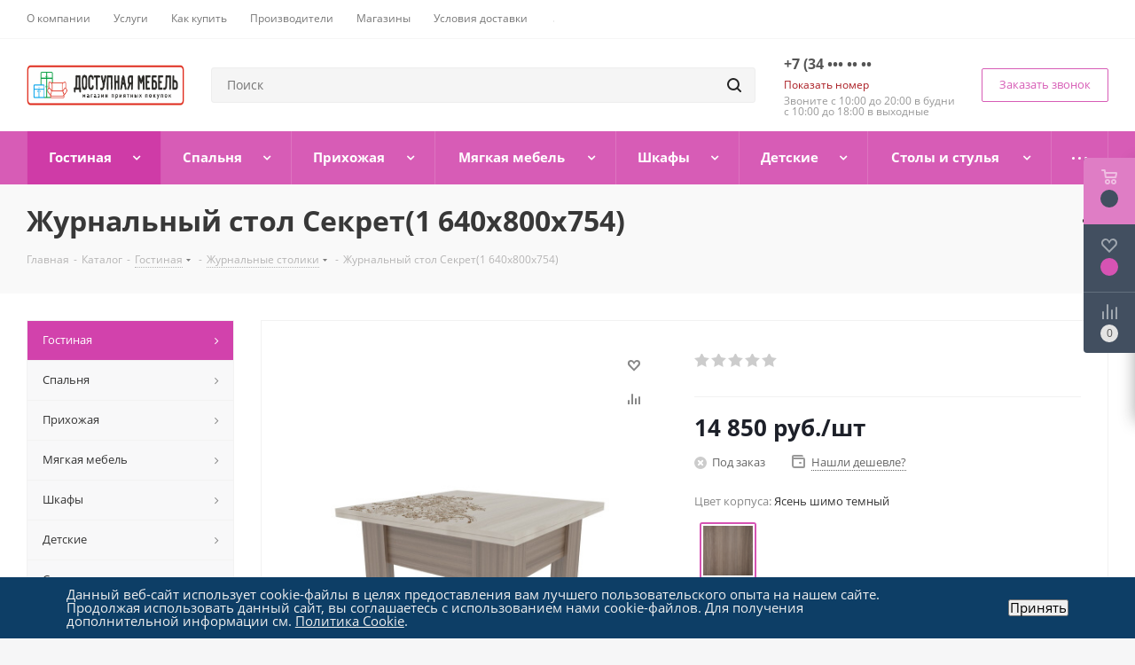

--- FILE ---
content_type: text/html; charset=UTF-8
request_url: https://xn----7sbejhb6begjlxno8lrb.online/catalog/gostinaya/zhurnalnye_stoliki/13519/?oid=10664
body_size: 47269
content:
<!DOCTYPE html>
<html xmlns="http://www.w3.org/1999/xhtml" xml:lang="ru" lang="ru" >
<head>
<!-- Yandex.Metrika counter !!!! -->
<script >
   (function(m,e,t,r,i,k,a){m[i]=m[i]||function(){(m[i].a=m[i].a||[]).push(arguments)};
   m[i].l=1*new Date();k=e.createElement(t),a=e.getElementsByTagName(t)[0],k.async=1,k.src=r,a.parentNode.insertBefore(k,a)})
   (window, document, "script", "https://mc.yandex.ru/metrika/tag.js", "ym");

   ym(56082928, "init", {
        clickmap:true,
        trackLinks:true,
        accurateTrackBounce:true,
        ecommerce:"dataLayer"
   });
</script>
<noscript><div><img src="https://mc.yandex.ru/watch/56082928" style="position:absolute; left:-9999px;" alt="" /></div></noscript>
<!-- /Yandex.Metrika counter -->
	<title>Журнальный стол Секрет(1 640х800х754)</title>
	<meta name="viewport" content="initial-scale=1.0, width=device-width" />
	<meta name="HandheldFriendly" content="true" />
	<meta name="yes" content="yes" />
	<meta name="apple-mobile-web-app-status-bar-style" content="black" />
	<meta name="SKYPE_TOOLBAR" content="SKYPE_TOOLBAR_PARSER_COMPATIBLE" />
	<meta http-equiv="Content-Type" content="text/html; charset=UTF-8" />
<meta name="keywords" content="мебель не дорого, купить мебель в екатеринбурге" />
<meta name="description" content="Магазин доступной мебель в Екатеринбурге" />
<link href="https://fonts.googleapis.com/css?family=Open+Sans:300italic,400italic,600italic,700italic,800italic,400,300,500,600,700,800&subset=latin,cyrillic-ext"  rel="stylesheet" />
<link href="/bitrix/js/ui/design-tokens/dist/ui.design-tokens.min.css?172596636523463"  rel="stylesheet" />
<link href="/bitrix/js/ui/fonts/opensans/ui.font.opensans.min.css?16775870592320"  rel="stylesheet" />
<link href="/bitrix/js/main/popup/dist/main.popup.bundle.min.css?173987665326589"  rel="stylesheet" />
<link href="/bitrix/cache/css/s1/aspro_next/page_6ccac43cde57a6c9f7c3428da2717697/page_6ccac43cde57a6c9f7c3428da2717697_v1.css?174886543511460"  rel="stylesheet" />
<link href="/bitrix/cache/css/s1/aspro_next/template_00c79103cd2425f03f13f7a07a25b058/template_00c79103cd2425f03f13f7a07a25b058_v1.css?17488650461151914"  data-template-style="true" rel="stylesheet" />
<script>if(!window.BX)window.BX={};if(!window.BX.message)window.BX.message=function(mess){if(typeof mess==='object'){for(let i in mess) {BX.message[i]=mess[i];} return true;}};</script>
<script>(window.BX||top.BX).message({"pull_server_enabled":"N","pull_config_timestamp":0,"shared_worker_allowed":"Y","pull_guest_mode":"N","pull_guest_user_id":0,"pull_worker_mtime":1747142765});(window.BX||top.BX).message({"PULL_OLD_REVISION":"Для продолжения корректной работы с сайтом необходимо перезагрузить страницу."});</script>
<script>(window.BX||top.BX).message({"JS_CORE_LOADING":"Загрузка...","JS_CORE_NO_DATA":"- Нет данных -","JS_CORE_WINDOW_CLOSE":"Закрыть","JS_CORE_WINDOW_EXPAND":"Развернуть","JS_CORE_WINDOW_NARROW":"Свернуть в окно","JS_CORE_WINDOW_SAVE":"Сохранить","JS_CORE_WINDOW_CANCEL":"Отменить","JS_CORE_WINDOW_CONTINUE":"Продолжить","JS_CORE_H":"ч","JS_CORE_M":"м","JS_CORE_S":"с","JSADM_AI_HIDE_EXTRA":"Скрыть лишние","JSADM_AI_ALL_NOTIF":"Показать все","JSADM_AUTH_REQ":"Требуется авторизация!","JS_CORE_WINDOW_AUTH":"Войти","JS_CORE_IMAGE_FULL":"Полный размер"});</script>

<script src="/bitrix/js/main/core/core.min.js?1747142679225353"></script>

<script>BX.Runtime.registerExtension({"name":"main.core","namespace":"BX","loaded":true});</script>
<script>BX.setJSList(["\/bitrix\/js\/main\/core\/core_ajax.js","\/bitrix\/js\/main\/core\/core_promise.js","\/bitrix\/js\/main\/polyfill\/promise\/js\/promise.js","\/bitrix\/js\/main\/loadext\/loadext.js","\/bitrix\/js\/main\/loadext\/extension.js","\/bitrix\/js\/main\/polyfill\/promise\/js\/promise.js","\/bitrix\/js\/main\/polyfill\/find\/js\/find.js","\/bitrix\/js\/main\/polyfill\/includes\/js\/includes.js","\/bitrix\/js\/main\/polyfill\/matches\/js\/matches.js","\/bitrix\/js\/ui\/polyfill\/closest\/js\/closest.js","\/bitrix\/js\/main\/polyfill\/fill\/main.polyfill.fill.js","\/bitrix\/js\/main\/polyfill\/find\/js\/find.js","\/bitrix\/js\/main\/polyfill\/matches\/js\/matches.js","\/bitrix\/js\/main\/polyfill\/core\/dist\/polyfill.bundle.js","\/bitrix\/js\/main\/core\/core.js","\/bitrix\/js\/main\/polyfill\/intersectionobserver\/js\/intersectionobserver.js","\/bitrix\/js\/main\/lazyload\/dist\/lazyload.bundle.js","\/bitrix\/js\/main\/polyfill\/core\/dist\/polyfill.bundle.js","\/bitrix\/js\/main\/parambag\/dist\/parambag.bundle.js"]);
</script>
<script>BX.Runtime.registerExtension({"name":"ls","namespace":"window","loaded":true});</script>
<script>BX.Runtime.registerExtension({"name":"jquery2","namespace":"window","loaded":true});</script>
<script>BX.Runtime.registerExtension({"name":"ui.design-tokens","namespace":"window","loaded":true});</script>
<script>BX.Runtime.registerExtension({"name":"ui.fonts.opensans","namespace":"window","loaded":true});</script>
<script>BX.Runtime.registerExtension({"name":"main.popup","namespace":"BX.Main","loaded":true});</script>
<script>BX.Runtime.registerExtension({"name":"popup","namespace":"window","loaded":true});</script>
<script type="extension/settings" data-extension="currency.currency-core">{"region":"ru"}</script>
<script>BX.Runtime.registerExtension({"name":"currency.currency-core","namespace":"BX.Currency","loaded":true});</script>
<script>BX.Runtime.registerExtension({"name":"currency","namespace":"window","loaded":true});</script>
<script>(window.BX||top.BX).message({"LANGUAGE_ID":"ru","FORMAT_DATE":"DD.MM.YYYY","FORMAT_DATETIME":"DD.MM.YYYY HH:MI:SS","COOKIE_PREFIX":"BITRIX_SM","SERVER_TZ_OFFSET":"18000","UTF_MODE":"Y","SITE_ID":"s1","SITE_DIR":"\/","USER_ID":"","SERVER_TIME":1766191123,"USER_TZ_OFFSET":0,"USER_TZ_AUTO":"Y","bitrix_sessid":"359c99376d1223368701c4961b712e78"});</script>


<script src="/bitrix/js/pull/protobuf/protobuf.min.js?164015643276433"></script>
<script src="/bitrix/js/pull/protobuf/model.min.js?164015643214190"></script>
<script src="/bitrix/js/main/core/core_promise.min.js?15657820192490"></script>
<script src="/bitrix/js/rest/client/rest.client.min.js?16775865599240"></script>
<script src="/bitrix/js/pull/client/pull.client.min.js?174714276749849"></script>
<script src="/bitrix/js/main/core/core_ls.min.js?17398766532683"></script>
<script src="/bitrix/js/main/jquery/jquery-2.2.4.min.js?167758707485578"></script>
<script src="/bitrix/js/main/ajax.js?156578201935509"></script>
<script src="/bitrix/js/main/popup/dist/main.popup.bundle.min.js?173987665365924"></script>
<script src="/bitrix/js/currency/currency-core/dist/currency-core.bundle.min.js?17259662424569"></script>
<script src="/bitrix/js/currency/core_currency.min.js?17259668421046"></script>
<script>BX.setJSList(["\/local\/templates\/aspro_next\/components\/bitrix\/catalog\/main\/script.js","\/local\/templates\/aspro_next\/components\/bitrix\/catalog.element\/main\/script.js","\/local\/templates\/aspro_next\/components\/bitrix\/sale.gift.product\/main\/script.js","\/local\/templates\/aspro_next\/components\/bitrix\/sale.gift.main.products\/main\/script.js","\/local\/templates\/aspro_next\/js\/jquery.history.js","\/local\/templates\/aspro_next\/js\/jquery.actual.min.js","\/local\/templates\/aspro_next\/vendor\/js\/jquery.bxslider.js","\/local\/templates\/aspro_next\/js\/jqModal.js","\/local\/templates\/aspro_next\/vendor\/js\/bootstrap.js","\/local\/templates\/aspro_next\/vendor\/js\/jquery.appear.js","\/local\/templates\/aspro_next\/js\/browser.js","\/local\/templates\/aspro_next\/js\/jquery.fancybox.js","\/local\/templates\/aspro_next\/js\/jquery.flexslider.js","\/local\/templates\/aspro_next\/vendor\/js\/moment.min.js","\/local\/templates\/aspro_next\/vendor\/js\/footable.js","\/local\/templates\/aspro_next\/vendor\/js\/jquery.menu-aim.js","\/local\/templates\/aspro_next\/vendor\/js\/velocity\/velocity.js","\/local\/templates\/aspro_next\/vendor\/js\/velocity\/velocity.ui.js","\/local\/templates\/aspro_next\/js\/jquery.validate.min.js","\/local\/templates\/aspro_next\/js\/jquery.inputmask.bundle.min.js","\/local\/templates\/aspro_next\/js\/jquery.uniform.min.js","\/local\/templates\/aspro_next\/js\/jquery.easing.1.3.js","\/local\/templates\/aspro_next\/js\/equalize.min.js","\/local\/templates\/aspro_next\/js\/jquery.alphanumeric.js","\/local\/templates\/aspro_next\/js\/jquery.cookie.js","\/local\/templates\/aspro_next\/js\/jquery.plugin.min.js","\/local\/templates\/aspro_next\/js\/jquery.countdown.min.js","\/local\/templates\/aspro_next\/js\/jquery.countdown-ru.js","\/local\/templates\/aspro_next\/js\/jquery.ikSelect.js","\/local\/templates\/aspro_next\/js\/jquery.mobile.custom.touch.min.js","\/local\/templates\/aspro_next\/js\/jquery.dotdotdot.js","\/local\/templates\/aspro_next\/js\/rating_likes.js","\/local\/templates\/aspro_next\/js\/blocks\/blocks.js","\/local\/templates\/aspro_next\/js\/video_banner.js","\/local\/templates\/aspro_next\/js\/main.js","\/local\/templates\/aspro_next\/js\/jquery.mCustomScrollbar.min.js","\/bitrix\/components\/bitrix\/search.title\/script.js","\/local\/templates\/aspro_next\/components\/bitrix\/search.title\/corp\/script.js","\/local\/templates\/aspro_next\/components\/bitrix\/menu\/left_front_catalog\/script.js","\/local\/templates\/aspro_next\/components\/bitrix\/subscribe.form\/main\/script.js","\/local\/templates\/aspro_next\/components\/bitrix\/search.title\/fixed\/script.js","\/local\/templates\/aspro_next\/js\/custom.js"]);</script>
<script>BX.setCSSList(["\/local\/templates\/aspro_next\/components\/bitrix\/catalog\/main\/style.css","\/local\/templates\/aspro_next\/components\/bitrix\/iblock.vote\/element_rating\/style.css","\/local\/templates\/aspro_next\/components\/bitrix\/sale.gift.main.products\/main\/style.css","\/local\/templates\/aspro_next\/vendor\/css\/bootstrap.css","\/local\/templates\/aspro_next\/css\/jquery.fancybox.css","\/local\/templates\/aspro_next\/css\/styles.css","\/local\/templates\/aspro_next\/css\/animation\/animation_ext.css","\/local\/templates\/aspro_next\/vendor\/css\/footable.standalone.min.css","\/local\/templates\/aspro_next\/css\/blocks\/blocks.css","\/local\/templates\/aspro_next\/ajax\/ajax.css","\/local\/templates\/aspro_next\/css\/jquery.mCustomScrollbar.min.css","\/local\/templates\/.default\/components\/bitrix\/menu\/top_catalog_wide1\/style.css","\/bitrix\/components\/niges\/cookiesaccept\/templates\/.default\/style.css","\/local\/templates\/aspro_next\/styles.css","\/local\/templates\/aspro_next\/template_styles.css","\/local\/templates\/aspro_next\/css\/media.min.css","\/local\/templates\/aspro_next\/vendor\/fonts\/font-awesome\/css\/font-awesome.min.css","\/local\/templates\/aspro_next\/css\/print.css","\/local\/templates\/aspro_next\/themes\/7\/theme.css","\/local\/templates\/aspro_next\/bg_color\/light\/bgcolors.css","\/local\/templates\/aspro_next\/css\/width-3.css","\/local\/templates\/aspro_next\/css\/font-1.css","\/local\/templates\/aspro_next\/css\/custom.css"]);</script>
<script>
					(function () {
						"use strict";

						var counter = function ()
						{
							var cookie = (function (name) {
								var parts = ("; " + document.cookie).split("; " + name + "=");
								if (parts.length == 2) {
									try {return JSON.parse(decodeURIComponent(parts.pop().split(";").shift()));}
									catch (e) {}
								}
							})("BITRIX_CONVERSION_CONTEXT_s1");

							if (cookie && cookie.EXPIRE >= BX.message("SERVER_TIME"))
								return;

							var request = new XMLHttpRequest();
							request.open("POST", "/bitrix/tools/conversion/ajax_counter.php", true);
							request.setRequestHeader("Content-type", "application/x-www-form-urlencoded");
							request.send(
								"SITE_ID="+encodeURIComponent("s1")+
								"&sessid="+encodeURIComponent(BX.bitrix_sessid())+
								"&HTTP_REFERER="+encodeURIComponent(document.referrer)
							);
						};

						if (window.frameRequestStart === true)
							BX.addCustomEvent("onFrameDataReceived", counter);
						else
							BX.ready(counter);
					})();
				</script>
<script>BX.message({'PHONE':'Телефон','FAST_VIEW':'Быстрый просмотр','TABLES_SIZE_TITLE':'Подбор размера','SOCIAL':'Социальные сети','DESCRIPTION':'Описание магазина','ITEMS':'Товары','LOGO':'Логотип','REGISTER_INCLUDE_AREA':'Текст о регистрации','AUTH_INCLUDE_AREA':'Текст об авторизации','FRONT_IMG':'Изображение компании','EMPTY_CART':'пуста','CATALOG_VIEW_MORE':'... Показать все','CATALOG_VIEW_LESS':'... Свернуть','JS_REQUIRED':'Заполните это поле','JS_FORMAT':'Неверный формат','JS_FILE_EXT':'Недопустимое расширение файла','JS_PASSWORD_COPY':'Пароли не совпадают','JS_PASSWORD_LENGTH':'Минимум 6 символов','JS_ERROR':'Неверно заполнено поле','JS_FILE_SIZE':'Максимальный размер 5мб','JS_FILE_BUTTON_NAME':'Выберите файл','JS_FILE_DEFAULT':'Файл не найден','JS_DATE':'Некорректная дата','JS_DATETIME':'Некорректная дата/время','JS_REQUIRED_LICENSES':'Согласитесь с условиями','LICENSE_PROP':'Согласие на обработку персональных данных','LOGIN_LEN':'Введите минимум {0} символа','FANCY_CLOSE':'Закрыть','FANCY_NEXT':'Следующий','FANCY_PREV':'Предыдущий','TOP_AUTH_REGISTER':'Регистрация','CALLBACK':'Заказать звонок','S_CALLBACK':'Заказать звонок','UNTIL_AKC':'До конца акции','TITLE_QUANTITY_BLOCK':'Остаток','TITLE_QUANTITY':'шт.','TOTAL_SUMM_ITEM':'Общая стоимость ','SUBSCRIBE_SUCCESS':'Вы успешно подписались','RECAPTCHA_TEXT':'Подтвердите, что вы не робот','JS_RECAPTCHA_ERROR':'Пройдите проверку','COUNTDOWN_SEC':'сек.','COUNTDOWN_MIN':'мин.','COUNTDOWN_HOUR':'час.','COUNTDOWN_DAY0':'дней','COUNTDOWN_DAY1':'день','COUNTDOWN_DAY2':'дня','COUNTDOWN_WEAK0':'Недель','COUNTDOWN_WEAK1':'Неделя','COUNTDOWN_WEAK2':'Недели','COUNTDOWN_MONTH0':'Месяцев','COUNTDOWN_MONTH1':'Месяц','COUNTDOWN_MONTH2':'Месяца','COUNTDOWN_YEAR0':'Лет','COUNTDOWN_YEAR1':'Год','COUNTDOWN_YEAR2':'Года','CATALOG_PARTIAL_BASKET_PROPERTIES_ERROR':'Заполнены не все свойства у добавляемого товара','CATALOG_EMPTY_BASKET_PROPERTIES_ERROR':'Выберите свойства товара, добавляемые в корзину в параметрах компонента','CATALOG_ELEMENT_NOT_FOUND':'Элемент не найден','ERROR_ADD2BASKET':'Ошибка добавления товара в корзину','CATALOG_SUCCESSFUL_ADD_TO_BASKET':'Успешное добавление товара в корзину','ERROR_BASKET_TITLE':'Ошибка корзины','ERROR_BASKET_PROP_TITLE':'Выберите свойства, добавляемые в корзину','ERROR_BASKET_BUTTON':'Выбрать','BASKET_TOP':'Корзина в шапке','ERROR_ADD_DELAY_ITEM':'Ошибка отложенной корзины','VIEWED_TITLE':'Ранее вы смотрели','VIEWED_BEFORE':'Ранее вы смотрели','BEST_TITLE':'Лучшие предложения','CT_BST_SEARCH_BUTTON':'Поиск','CT_BST_SEARCH2_BUTTON':'Найти','BASKET_PRINT_BUTTON':'Распечатать','BASKET_CLEAR_ALL_BUTTON':'Очистить','BASKET_QUICK_ORDER_BUTTON':'Быстрый заказ','BASKET_CONTINUE_BUTTON':'Продолжить покупки','BASKET_ORDER_BUTTON':'Оформить заказ','SHARE_BUTTON':'Поделиться','BASKET_CHANGE_TITLE':'Ваш заказ','BASKET_CHANGE_LINK':'Изменить','MORE_INFO_SKU':'Подробнее','MORE_BUY_SKU':'Купить','FROM':'от','TITLE_BLOCK_VIEWED_NAME':'Ранее вы смотрели','T_BASKET':'Корзина','FILTER_EXPAND_VALUES':'Показать все','FILTER_HIDE_VALUES':'Свернуть','FULL_ORDER':'Полный заказ','CUSTOM_COLOR_CHOOSE':'Выбрать','CUSTOM_COLOR_CANCEL':'Отмена','S_MOBILE_MENU':'Меню','NEXT_T_MENU_BACK':'Назад','NEXT_T_MENU_CALLBACK':'Обратная связь','NEXT_T_MENU_CONTACTS_TITLE':'Будьте на связи','SEARCH_TITLE':'Поиск','SOCIAL_TITLE':'Оставайтесь на связи','HEADER_SCHEDULE':'Время работы','SEO_TEXT':'SEO описание','COMPANY_IMG':'Картинка компании','COMPANY_TEXT':'Описание компании','CONFIG_SAVE_SUCCESS':'Настройки сохранены','CONFIG_SAVE_FAIL':'Ошибка сохранения настроек','ITEM_ECONOMY':'Экономия','ITEM_ARTICLE':'Артикул: ','JS_FORMAT_ORDER':'имеет неверный формат','JS_BASKET_COUNT_TITLE':'В корзине товаров на SUMM','POPUP_VIDEO':'Видео','POPUP_GIFT_TEXT':'Нашли что-то особенное? Намекните другу о подарке!','ORDER_FIO_LABEL':'Ф.И.О.','ORDER_PHONE_LABEL':'Телефон','ORDER_REGISTER_BUTTON':'Регистрация'})</script>
<link rel="shortcut icon" href="/favicon.ico?1572511116" type="image/x-icon" />
<link rel="apple-touch-icon" sizes="180x180" href="/include/apple-touch-icon.png" />
<meta property="og:description" content="Магазин доступной мебель в Екатеринбурге" />
<meta property="og:image" content="https://xn----7sbejhb6begjlxno8lrb.online/upload/iblock/e1d/e1d4d2c67929d05a98776d43f2d30489.jpeg" />
<link rel="image_src" href="https://xn----7sbejhb6begjlxno8lrb.online/upload/iblock/e1d/e1d4d2c67929d05a98776d43f2d30489.jpeg"  />
<meta property="og:title" content="Журнальный стол Секрет(1 640х800х754)" />
<meta property="og:type" content="website" />
<meta property="og:url" content="https://xn----7sbejhb6begjlxno8lrb.online/catalog/gostinaya/zhurnalnye_stoliki/13519/?oid=10664" />
<script>
if (window == window.top) {
	document.addEventListener("DOMContentLoaded", function() {
		var div = document.createElement("div"); div.innerHTML = ' <div id="nca-cookiesaccept-line" class="nca-cookiesaccept-line style-2 "> <div id="nca-nca-position-left"id="nca-bar" class="nca-bar nca-style- nca-animation-none nca-position-left"> <div class="nca-cookiesaccept-line-text">Данный веб-сайт использует cookie-файлы в целях предоставления вам лучшего пользовательского опыта на нашем сайте. Продолжая использовать данный сайт, вы соглашаетесь с использованием нами cookie-файлов. Для получения дополнительной информации см. <a href="/include/politika-konfidentsialnosti-personalnykh-dannykh.php" target="_blank">Политика Cookie</a>.</div> <div><button type="button" id="nca-cookiesaccept-line-accept-btn" onclick="ncaCookieAcceptBtn()" >Принять</button></div> </div> </div> ';
		document.body.appendChild(div);
	});
}
function ncaCookieAcceptBtn(){ 
	var alertWindow = document.getElementById("nca-cookiesaccept-line"); alertWindow.remove();
	var cookie_string = "NCA_COOKIE_ACCEPT_1" + "=" + escape("Y"); 
	var expires = new Date((new Date).getTime() + (1000 * 60 * 60 * 24 * 1500)); 
	cookie_string += "; expires=" + expires.toUTCString(); 
	cookie_string += "; path=" + escape ("/"); 
	document.cookie = cookie_string; 	
}
function ncaCookieAcceptCheck(){
	var closeCookieValue = "N"; 
	var value = "; " + document.cookie;
	var parts = value.split("; " + "NCA_COOKIE_ACCEPT_1" + "=");
	if (parts.length == 2) { 
		closeCookieValue = parts.pop().split(";").shift(); 
	}
	if(closeCookieValue != "Y") { 
		/*document.head.insertAdjacentHTML("beforeend", "<style>#nca-cookiesaccept-line {display:flex}</style>")*/
	} else { 
		document.head.insertAdjacentHTML("beforeend", "<style>#nca-cookiesaccept-line {display:none}</style>")
	}
}
ncaCookieAcceptCheck();
</script>
 <style> .nca-cookiesaccept-line { box-sizing: border-box !important; margin: 0 !important; border: none !important; width: 100% !important; min-height: 10px !important; max-height: 250px !important; display: block; clear: both !important; padding: 12px !important; position: fixed; bottom: 0px !important; opacity: 1; transform: translateY(0%); z-index: 99999; } .nca-cookiesaccept-line > div { display: flex; align-items: center; } .nca-cookiesaccept-line > div > div { padding-left: 5%; padding-right: 5%; } .nca-cookiesaccept-line a { color: inherit; text-decoration:underline; } @media screen and (max-width:767px) { .nca-cookiesaccept-line > div > div { padding-left: 1%; padding-right: 1%; } } </style> 



<script  src="/bitrix/cache/js/s1/aspro_next/template_2b5c5a607e6fd0dd7516556590107714/template_2b5c5a607e6fd0dd7516556590107714_v1.js?1748865046781650"></script>
<script  src="/bitrix/cache/js/s1/aspro_next/page_dddbe1ac85c5a98ad77d0fc39b9b6ffc/page_dddbe1ac85c5a98ad77d0fc39b9b6ffc_v1.js?1748865069141378"></script>
<script>var _ba = _ba || []; _ba.push(["aid", "d264d492a70acd6a94b5871ebd914414"]); _ba.push(["host", "xn----7sbejhb6begjlxno8lrb.online"]); (function() {var ba = document.createElement("script"); ba.type = "text/javascript"; ba.async = true;ba.src = (document.location.protocol == "https:" ? "https://" : "http://") + "bitrix.info/ba.js";var s = document.getElementsByTagName("script")[0];s.parentNode.insertBefore(ba, s);})();</script>


		</head>
<body class="site_s1 fill_bg_y " id="main">
	<div id="panel"></div>
	
	
				<!--'start_frame_cache_basketitems-component-block'-->												<div id="ajax_basket"></div>
					<!--'end_frame_cache_basketitems-component-block'-->				<script src="/local/templates/aspro_next/js/setTheme.php?site_id=s1&site_dir=/" data-skip-moving="true"></script>
		<script>
				BX.message({'MIN_ORDER_PRICE_TEXT':'<b>Минимальная сумма заказа #PRICE#<\/b><br/>Пожалуйста, добавьте еще товаров в корзину','LICENSES_TEXT':'Я согласен на <a href=\"/include/licenses_detail.php\" target=\"_blank\">обработку персональных данных<\/a>'});

		var arNextOptions = ({
			"SITE_DIR" : "/",
			"SITE_ID" : "s1",
			"SITE_ADDRESS" : "доступная-мебель.online",
			"FORM" : ({
				"ASK_FORM_ID" : "ASK",
				"SERVICES_FORM_ID" : "SERVICES",
				"FEEDBACK_FORM_ID" : "FEEDBACK",
				"CALLBACK_FORM_ID" : "CALLBACK",
				"RESUME_FORM_ID" : "RESUME",
				"TOORDER_FORM_ID" : "TOORDER"
			}),
			"PAGES" : ({
				"FRONT_PAGE" : "",
				"BASKET_PAGE" : "",
				"ORDER_PAGE" : "",
				"PERSONAL_PAGE" : "",
				"CATALOG_PAGE" : "1",
				"CATALOG_PAGE_URL" : "/catalog/",
				"BASKET_PAGE_URL" : "/basket/",
			}),
			"PRICES" : ({
				"MIN_PRICE" : "0",
			}),
			"THEME" : ({
				'THEME_SWITCHER' : 'N',
				'BASE_COLOR' : '7',
				'BASE_COLOR_CUSTOM' : 'de002b',
				'TOP_MENU' : '',
				'TOP_MENU_FIXED' : 'Y',
				'COLORED_LOGO' : 'N',
				'SIDE_MENU' : 'LEFT',
				'SCROLLTOTOP_TYPE' : 'ROUND_COLOR',
				'SCROLLTOTOP_POSITION' : 'PADDING',
				'USE_LAZY_LOAD' : 'N',
				'CAPTCHA_FORM_TYPE' : '',
				'ONE_CLICK_BUY_CAPTCHA' : 'N',
				'PHONE_MASK' : '+7 (999) 999-99-99',
				'VALIDATE_PHONE_MASK' : '^[+][0-9] [(][0-9]{3}[)] [0-9]{3}[-][0-9]{2}[-][0-9]{2}$',
				'DATE_MASK' : 'd.m.y',
				'DATE_PLACEHOLDER' : 'дд.мм.гггг',
				'VALIDATE_DATE_MASK' : '^[0-9]{1,2}\.[0-9]{1,2}\.[0-9]{4}$',
				'DATETIME_MASK' : 'd.m.y h:s',
				'DATETIME_PLACEHOLDER' : 'дд.мм.гггг чч:мм',
				'VALIDATE_DATETIME_MASK' : '^[0-9]{1,2}\.[0-9]{1,2}\.[0-9]{4} [0-9]{1,2}\:[0-9]{1,2}$',
				'VALIDATE_FILE_EXT' : 'png|jpg|jpeg|gif|doc|docx|xls|xlsx|txt|pdf|odt|rtf',
				'BANNER_WIDTH' : '',
				'BIGBANNER_ANIMATIONTYPE' : 'SLIDE_HORIZONTAL',
				'BIGBANNER_SLIDESSHOWSPEED' : '5000',
				'BIGBANNER_ANIMATIONSPEED' : '600',
				'PARTNERSBANNER_SLIDESSHOWSPEED' : '5000',
				'PARTNERSBANNER_ANIMATIONSPEED' : '600',
				'ORDER_BASKET_VIEW' : 'FLY',
				'SHOW_BASKET_ONADDTOCART' : 'Y',
				'SHOW_BASKET_PRINT' : 'Y',
				"SHOW_ONECLICKBUY_ON_BASKET_PAGE" : 'N',
				'SHOW_LICENCE' : 'Y',
				'LICENCE_CHECKED' : 'N',
				'LOGIN_EQUAL_EMAIL' : 'Y',
				'PERSONAL_ONEFIO' : 'Y',
				'SHOW_TOTAL_SUMM' : 'N',
				'SHOW_TOTAL_SUMM_TYPE' : 'CHANGE',
				'CHANGE_TITLE_ITEM' : 'N',
				'DISCOUNT_PRICE' : '',
				'STORES' : '',
				'STORES_SOURCE' : 'IBLOCK',
				'TYPE_SKU' : 'TYPE_1',
				'MENU_POSITION' : 'LINE',
				'MENU_TYPE_VIEW' : 'HOVER',
				'DETAIL_PICTURE_MODE' : 'POPUP',
				'PAGE_WIDTH' : '3',
				'PAGE_CONTACTS' : '1',
				'HEADER_TYPE' : '2',
				'REGIONALITY_SEARCH_ROW' : 'N',
				'HEADER_TOP_LINE' : '',
				'HEADER_FIXED' : '2',
				'HEADER_MOBILE' : '1',
				'HEADER_MOBILE_MENU' : '1',
				'HEADER_MOBILE_MENU_SHOW_TYPE' : '',
				'TYPE_SEARCH' : 'fixed',
				'PAGE_TITLE' : '3',
				'INDEX_TYPE' : 'index1',
				'FOOTER_TYPE' : '1',
				'PRINT_BUTTON' : 'N',
				'EXPRESSION_FOR_PRINT_PAGE' : 'Версия для печати',
				'EXPRESSION_FOR_FAST_VIEW' : 'Быстрый просмотр',
				'FILTER_VIEW' : 'VERTICAL',
				'YA_GOALS' : 'N',
				'YA_COUNTER_ID' : '',
				'USE_FORMS_GOALS' : 'COMMON',
				'USE_SALE_GOALS' : '',
				'USE_DEBUG_GOALS' : 'N',
				'SHOW_HEADER_GOODS' : 'Y',
				'INSTAGRAMM_INDEX' : 'N',
				'USE_PHONE_AUTH': 'N',
				'MOBILE_CATALOG_LIST_ELEMENTS_COMPACT': 'Y',
				'NLO_MENU': 'N',
			}),
			"PRESETS": [{'ID':'968','TITLE':'Тип 1','DESCRIPTION':'','IMG':'/bitrix/images/aspro.next/themes/preset968_1544181424.png','OPTIONS':{'THEME_SWITCHER':'Y','BASE_COLOR':'9','BASE_COLOR_CUSTOM':'1976d2','SHOW_BG_BLOCK':'N','COLORED_LOGO':'Y','PAGE_WIDTH':'3','FONT_STYLE':'2','MENU_COLOR':'COLORED','LEFT_BLOCK':'1','SIDE_MENU':'LEFT','H1_STYLE':'2','TYPE_SEARCH':'fixed','PAGE_TITLE':'1','HOVER_TYPE_IMG':'shine','SHOW_LICENCE':'Y','MAX_DEPTH_MENU':'3','HIDE_SITE_NAME_TITLE':'Y','SHOW_CALLBACK':'Y','PRINT_BUTTON':'N','USE_GOOGLE_RECAPTCHA':'N','GOOGLE_RECAPTCHA_SHOW_LOGO':'Y','HIDDEN_CAPTCHA':'Y','INSTAGRAMM_WIDE_BLOCK':'N','BIGBANNER_HIDEONNARROW':'N','INDEX_TYPE':{'VALUE':'index1','SUB_PARAMS':{'TIZERS':'Y','CATALOG_SECTIONS':'Y','CATALOG_TAB':'Y','MIDDLE_ADV':'Y','SALE':'Y','BLOG':'Y','BOTTOM_BANNERS':'Y','COMPANY_TEXT':'Y','BRANDS':'Y','INSTAGRAMM':'Y'}},'FRONT_PAGE_BRANDS':'brands_slider','FRONT_PAGE_SECTIONS':'front_sections_only','TOP_MENU_FIXED':'Y','HEADER_TYPE':'1','USE_REGIONALITY':'Y','FILTER_VIEW':'COMPACT','SEARCH_VIEW_TYPE':'with_filter','USE_FAST_VIEW_PAGE_DETAIL':'fast_view_1','SHOW_TOTAL_SUMM':'Y','CHANGE_TITLE_ITEM':'N','VIEW_TYPE_HIGHLOAD_PROP':'N','SHOW_HEADER_GOODS':'Y','SEARCH_HIDE_NOT_AVAILABLE':'N','LEFT_BLOCK_CATALOG_ICONS':'N','SHOW_CATALOG_SECTIONS_ICONS':'Y','LEFT_BLOCK_CATALOG_DETAIL':'Y','CATALOG_COMPARE':'Y','CATALOG_PAGE_DETAIL':'element_1','SHOW_BREADCRUMBS_CATALOG_SUBSECTIONS':'Y','SHOW_BREADCRUMBS_CATALOG_CHAIN':'H1','TYPE_SKU':'TYPE_1','DETAIL_PICTURE_MODE':'POPUP','MENU_POSITION':'LINE','MENU_TYPE_VIEW':'HOVER','VIEWED_TYPE':'LOCAL','VIEWED_TEMPLATE':'HORIZONTAL','USE_WORD_EXPRESSION':'Y','ORDER_BASKET_VIEW':'FLY','ORDER_BASKET_COLOR':'DARK','SHOW_BASKET_ONADDTOCART':'Y','SHOW_BASKET_PRINT':'Y','SHOW_BASKET_ON_PAGES':'N','USE_PRODUCT_QUANTITY_LIST':'Y','USE_PRODUCT_QUANTITY_DETAIL':'Y','ONE_CLICK_BUY_CAPTCHA':'N','SHOW_ONECLICKBUY_ON_BASKET_PAGE':'Y','ONECLICKBUY_SHOW_DELIVERY_NOTE':'N','PAGE_CONTACTS':'3','CONTACTS_USE_FEEDBACK':'Y','CONTACTS_USE_MAP':'Y','BLOG_PAGE':'list_elements_2','PROJECTS_PAGE':'list_elements_2','NEWS_PAGE':'list_elements_3','STAFF_PAGE':'list_elements_1','PARTNERS_PAGE':'list_elements_3','PARTNERS_PAGE_DETAIL':'element_4','VACANCY_PAGE':'list_elements_1','LICENSES_PAGE':'list_elements_2','FOOTER_TYPE':'4','ADV_TOP_HEADER':'N','ADV_TOP_UNDERHEADER':'N','ADV_SIDE':'Y','ADV_CONTENT_TOP':'N','ADV_CONTENT_BOTTOM':'N','ADV_FOOTER':'N','HEADER_MOBILE_FIXED':'Y','HEADER_MOBILE':'1','HEADER_MOBILE_MENU':'1','HEADER_MOBILE_MENU_OPEN':'1','PERSONAL_ONEFIO':'Y','LOGIN_EQUAL_EMAIL':'Y','YA_GOALS':'N','YANDEX_ECOMERCE':'N','GOOGLE_ECOMERCE':'N'}},{'ID':'221','TITLE':'Тип 2','DESCRIPTION':'','IMG':'/bitrix/images/aspro.next/themes/preset221_1544181431.png','OPTIONS':{'THEME_SWITCHER':'Y','BASE_COLOR':'11','BASE_COLOR_CUSTOM':'107bb1','SHOW_BG_BLOCK':'N','COLORED_LOGO':'Y','PAGE_WIDTH':'2','FONT_STYLE':'8','MENU_COLOR':'LIGHT','LEFT_BLOCK':'2','SIDE_MENU':'LEFT','H1_STYLE':'2','TYPE_SEARCH':'fixed','PAGE_TITLE':'1','HOVER_TYPE_IMG':'shine','SHOW_LICENCE':'Y','MAX_DEPTH_MENU':'4','HIDE_SITE_NAME_TITLE':'Y','SHOW_CALLBACK':'Y','PRINT_BUTTON':'N','USE_GOOGLE_RECAPTCHA':'N','GOOGLE_RECAPTCHA_SHOW_LOGO':'Y','HIDDEN_CAPTCHA':'Y','INSTAGRAMM_WIDE_BLOCK':'N','BIGBANNER_HIDEONNARROW':'N','INDEX_TYPE':{'VALUE':'index3','SUB_PARAMS':{'TOP_ADV_BOTTOM_BANNER':'Y','FLOAT_BANNER':'Y','CATALOG_SECTIONS':'Y','CATALOG_TAB':'Y','TIZERS':'Y','SALE':'Y','BOTTOM_BANNERS':'Y','COMPANY_TEXT':'Y','BRANDS':'Y','INSTAGRAMM':'N'}},'FRONT_PAGE_BRANDS':'brands_slider','FRONT_PAGE_SECTIONS':'front_sections_with_childs','TOP_MENU_FIXED':'Y','HEADER_TYPE':'2','USE_REGIONALITY':'Y','FILTER_VIEW':'VERTICAL','SEARCH_VIEW_TYPE':'with_filter','USE_FAST_VIEW_PAGE_DETAIL':'fast_view_1','SHOW_TOTAL_SUMM':'Y','CHANGE_TITLE_ITEM':'N','VIEW_TYPE_HIGHLOAD_PROP':'N','SHOW_HEADER_GOODS':'Y','SEARCH_HIDE_NOT_AVAILABLE':'N','LEFT_BLOCK_CATALOG_ICONS':'N','SHOW_CATALOG_SECTIONS_ICONS':'Y','LEFT_BLOCK_CATALOG_DETAIL':'Y','CATALOG_COMPARE':'Y','CATALOG_PAGE_DETAIL':'element_3','SHOW_BREADCRUMBS_CATALOG_SUBSECTIONS':'Y','SHOW_BREADCRUMBS_CATALOG_CHAIN':'H1','TYPE_SKU':'TYPE_1','DETAIL_PICTURE_MODE':'POPUP','MENU_POSITION':'LINE','MENU_TYPE_VIEW':'HOVER','VIEWED_TYPE':'LOCAL','VIEWED_TEMPLATE':'HORIZONTAL','USE_WORD_EXPRESSION':'Y','ORDER_BASKET_VIEW':'NORMAL','ORDER_BASKET_COLOR':'DARK','SHOW_BASKET_ONADDTOCART':'Y','SHOW_BASKET_PRINT':'Y','SHOW_BASKET_ON_PAGES':'N','USE_PRODUCT_QUANTITY_LIST':'Y','USE_PRODUCT_QUANTITY_DETAIL':'Y','ONE_CLICK_BUY_CAPTCHA':'N','SHOW_ONECLICKBUY_ON_BASKET_PAGE':'Y','ONECLICKBUY_SHOW_DELIVERY_NOTE':'N','PAGE_CONTACTS':'3','CONTACTS_USE_FEEDBACK':'Y','CONTACTS_USE_MAP':'Y','BLOG_PAGE':'list_elements_2','PROJECTS_PAGE':'list_elements_2','NEWS_PAGE':'list_elements_3','STAFF_PAGE':'list_elements_1','PARTNERS_PAGE':'list_elements_3','PARTNERS_PAGE_DETAIL':'element_4','VACANCY_PAGE':'list_elements_1','LICENSES_PAGE':'list_elements_2','FOOTER_TYPE':'1','ADV_TOP_HEADER':'N','ADV_TOP_UNDERHEADER':'N','ADV_SIDE':'Y','ADV_CONTENT_TOP':'N','ADV_CONTENT_BOTTOM':'N','ADV_FOOTER':'N','HEADER_MOBILE_FIXED':'Y','HEADER_MOBILE':'1','HEADER_MOBILE_MENU':'1','HEADER_MOBILE_MENU_OPEN':'1','PERSONAL_ONEFIO':'Y','LOGIN_EQUAL_EMAIL':'Y','YA_GOALS':'N','YANDEX_ECOMERCE':'N','GOOGLE_ECOMERCE':'N'}},{'ID':'215','TITLE':'Тип 3','DESCRIPTION':'','IMG':'/bitrix/images/aspro.next/themes/preset215_1544181438.png','OPTIONS':{'THEME_SWITCHER':'Y','BASE_COLOR':'16','BASE_COLOR_CUSTOM':'188b30','SHOW_BG_BLOCK':'N','COLORED_LOGO':'Y','PAGE_WIDTH':'3','FONT_STYLE':'8','MENU_COLOR':'LIGHT','LEFT_BLOCK':'3','SIDE_MENU':'LEFT','H1_STYLE':'2','TYPE_SEARCH':'fixed','PAGE_TITLE':'1','HOVER_TYPE_IMG':'shine','SHOW_LICENCE':'Y','MAX_DEPTH_MENU':'4','HIDE_SITE_NAME_TITLE':'Y','SHOW_CALLBACK':'Y','PRINT_BUTTON':'N','USE_GOOGLE_RECAPTCHA':'N','GOOGLE_RECAPTCHA_SHOW_LOGO':'Y','HIDDEN_CAPTCHA':'Y','INSTAGRAMM_WIDE_BLOCK':'N','BIGBANNER_HIDEONNARROW':'N','INDEX_TYPE':{'VALUE':'index2','SUB_PARAMS':[]},'FRONT_PAGE_BRANDS':'brands_list','FRONT_PAGE_SECTIONS':'front_sections_with_childs','TOP_MENU_FIXED':'Y','HEADER_TYPE':'2','USE_REGIONALITY':'Y','FILTER_VIEW':'VERTICAL','SEARCH_VIEW_TYPE':'with_filter','USE_FAST_VIEW_PAGE_DETAIL':'fast_view_1','SHOW_TOTAL_SUMM':'Y','CHANGE_TITLE_ITEM':'N','VIEW_TYPE_HIGHLOAD_PROP':'N','SHOW_HEADER_GOODS':'Y','SEARCH_HIDE_NOT_AVAILABLE':'N','LEFT_BLOCK_CATALOG_ICONS':'N','SHOW_CATALOG_SECTIONS_ICONS':'Y','LEFT_BLOCK_CATALOG_DETAIL':'Y','CATALOG_COMPARE':'Y','CATALOG_PAGE_DETAIL':'element_4','SHOW_BREADCRUMBS_CATALOG_SUBSECTIONS':'Y','SHOW_BREADCRUMBS_CATALOG_CHAIN':'H1','TYPE_SKU':'TYPE_1','DETAIL_PICTURE_MODE':'POPUP','MENU_POSITION':'LINE','MENU_TYPE_VIEW':'HOVER','VIEWED_TYPE':'LOCAL','VIEWED_TEMPLATE':'HORIZONTAL','USE_WORD_EXPRESSION':'Y','ORDER_BASKET_VIEW':'NORMAL','ORDER_BASKET_COLOR':'DARK','SHOW_BASKET_ONADDTOCART':'Y','SHOW_BASKET_PRINT':'Y','SHOW_BASKET_ON_PAGES':'N','USE_PRODUCT_QUANTITY_LIST':'Y','USE_PRODUCT_QUANTITY_DETAIL':'Y','ONE_CLICK_BUY_CAPTCHA':'N','SHOW_ONECLICKBUY_ON_BASKET_PAGE':'Y','ONECLICKBUY_SHOW_DELIVERY_NOTE':'N','PAGE_CONTACTS':'3','CONTACTS_USE_FEEDBACK':'Y','CONTACTS_USE_MAP':'Y','BLOG_PAGE':'list_elements_2','PROJECTS_PAGE':'list_elements_2','NEWS_PAGE':'list_elements_3','STAFF_PAGE':'list_elements_1','PARTNERS_PAGE':'list_elements_3','PARTNERS_PAGE_DETAIL':'element_4','VACANCY_PAGE':'list_elements_1','LICENSES_PAGE':'list_elements_2','FOOTER_TYPE':'1','ADV_TOP_HEADER':'N','ADV_TOP_UNDERHEADER':'N','ADV_SIDE':'Y','ADV_CONTENT_TOP':'N','ADV_CONTENT_BOTTOM':'N','ADV_FOOTER':'N','HEADER_MOBILE_FIXED':'Y','HEADER_MOBILE':'1','HEADER_MOBILE_MENU':'1','HEADER_MOBILE_MENU_OPEN':'1','PERSONAL_ONEFIO':'Y','LOGIN_EQUAL_EMAIL':'Y','YA_GOALS':'N','YANDEX_ECOMERCE':'N','GOOGLE_ECOMERCE':'N'}},{'ID':'881','TITLE':'Тип 4','DESCRIPTION':'','IMG':'/bitrix/images/aspro.next/themes/preset881_1544181443.png','OPTIONS':{'THEME_SWITCHER':'Y','BASE_COLOR':'CUSTOM','BASE_COLOR_CUSTOM':'f07c00','SHOW_BG_BLOCK':'N','COLORED_LOGO':'Y','PAGE_WIDTH':'1','FONT_STYLE':'1','MENU_COLOR':'COLORED','LEFT_BLOCK':'2','SIDE_MENU':'RIGHT','H1_STYLE':'2','TYPE_SEARCH':'fixed','PAGE_TITLE':'3','HOVER_TYPE_IMG':'blink','SHOW_LICENCE':'Y','MAX_DEPTH_MENU':'4','HIDE_SITE_NAME_TITLE':'Y','SHOW_CALLBACK':'Y','PRINT_BUTTON':'Y','USE_GOOGLE_RECAPTCHA':'N','GOOGLE_RECAPTCHA_SHOW_LOGO':'Y','HIDDEN_CAPTCHA':'Y','INSTAGRAMM_WIDE_BLOCK':'N','BIGBANNER_HIDEONNARROW':'N','INDEX_TYPE':{'VALUE':'index4','SUB_PARAMS':[]},'FRONT_PAGE_BRANDS':'brands_slider','FRONT_PAGE_SECTIONS':'front_sections_with_childs','TOP_MENU_FIXED':'Y','HEADER_TYPE':'9','USE_REGIONALITY':'Y','FILTER_VIEW':'COMPACT','SEARCH_VIEW_TYPE':'with_filter','USE_FAST_VIEW_PAGE_DETAIL':'fast_view_1','SHOW_TOTAL_SUMM':'Y','CHANGE_TITLE_ITEM':'N','VIEW_TYPE_HIGHLOAD_PROP':'N','SHOW_HEADER_GOODS':'Y','SEARCH_HIDE_NOT_AVAILABLE':'N','LEFT_BLOCK_CATALOG_ICONS':'N','SHOW_CATALOG_SECTIONS_ICONS':'Y','LEFT_BLOCK_CATALOG_DETAIL':'Y','CATALOG_COMPARE':'Y','CATALOG_PAGE_DETAIL':'element_4','SHOW_BREADCRUMBS_CATALOG_SUBSECTIONS':'Y','SHOW_BREADCRUMBS_CATALOG_CHAIN':'H1','TYPE_SKU':'TYPE_1','DETAIL_PICTURE_MODE':'POPUP','MENU_POSITION':'LINE','MENU_TYPE_VIEW':'HOVER','VIEWED_TYPE':'LOCAL','VIEWED_TEMPLATE':'HORIZONTAL','USE_WORD_EXPRESSION':'Y','ORDER_BASKET_VIEW':'NORMAL','ORDER_BASKET_COLOR':'DARK','SHOW_BASKET_ONADDTOCART':'Y','SHOW_BASKET_PRINT':'Y','SHOW_BASKET_ON_PAGES':'N','USE_PRODUCT_QUANTITY_LIST':'Y','USE_PRODUCT_QUANTITY_DETAIL':'Y','ONE_CLICK_BUY_CAPTCHA':'N','SHOW_ONECLICKBUY_ON_BASKET_PAGE':'Y','ONECLICKBUY_SHOW_DELIVERY_NOTE':'N','PAGE_CONTACTS':'1','CONTACTS_USE_FEEDBACK':'Y','CONTACTS_USE_MAP':'Y','BLOG_PAGE':'list_elements_2','PROJECTS_PAGE':'list_elements_2','NEWS_PAGE':'list_elements_3','STAFF_PAGE':'list_elements_1','PARTNERS_PAGE':'list_elements_3','PARTNERS_PAGE_DETAIL':'element_4','VACANCY_PAGE':'list_elements_1','LICENSES_PAGE':'list_elements_2','FOOTER_TYPE':'1','ADV_TOP_HEADER':'N','ADV_TOP_UNDERHEADER':'N','ADV_SIDE':'Y','ADV_CONTENT_TOP':'N','ADV_CONTENT_BOTTOM':'N','ADV_FOOTER':'N','HEADER_MOBILE_FIXED':'Y','HEADER_MOBILE':'1','HEADER_MOBILE_MENU':'1','HEADER_MOBILE_MENU_OPEN':'1','PERSONAL_ONEFIO':'Y','LOGIN_EQUAL_EMAIL':'Y','YA_GOALS':'N','YANDEX_ECOMERCE':'N','GOOGLE_ECOMERCE':'N'}},{'ID':'741','TITLE':'Тип 5','DESCRIPTION':'','IMG':'/bitrix/images/aspro.next/themes/preset741_1544181450.png','OPTIONS':{'THEME_SWITCHER':'Y','BASE_COLOR':'CUSTOM','BASE_COLOR_CUSTOM':'d42727','BGCOLOR_THEME':'LIGHT','CUSTOM_BGCOLOR_THEME':'f6f6f7','SHOW_BG_BLOCK':'Y','COLORED_LOGO':'Y','PAGE_WIDTH':'2','FONT_STYLE':'5','MENU_COLOR':'COLORED','LEFT_BLOCK':'2','SIDE_MENU':'LEFT','H1_STYLE':'2','TYPE_SEARCH':'fixed','PAGE_TITLE':'1','HOVER_TYPE_IMG':'shine','SHOW_LICENCE':'Y','MAX_DEPTH_MENU':'4','HIDE_SITE_NAME_TITLE':'Y','SHOW_CALLBACK':'Y','PRINT_BUTTON':'N','USE_GOOGLE_RECAPTCHA':'N','GOOGLE_RECAPTCHA_SHOW_LOGO':'Y','HIDDEN_CAPTCHA':'Y','INSTAGRAMM_WIDE_BLOCK':'N','BIGBANNER_HIDEONNARROW':'N','INDEX_TYPE':{'VALUE':'index3','SUB_PARAMS':{'TOP_ADV_BOTTOM_BANNER':'Y','FLOAT_BANNER':'Y','CATALOG_SECTIONS':'Y','CATALOG_TAB':'Y','TIZERS':'Y','SALE':'Y','BOTTOM_BANNERS':'Y','COMPANY_TEXT':'Y','BRANDS':'Y','INSTAGRAMM':'N'}},'FRONT_PAGE_BRANDS':'brands_slider','FRONT_PAGE_SECTIONS':'front_sections_only','TOP_MENU_FIXED':'Y','HEADER_TYPE':'3','USE_REGIONALITY':'Y','FILTER_VIEW':'VERTICAL','SEARCH_VIEW_TYPE':'with_filter','USE_FAST_VIEW_PAGE_DETAIL':'fast_view_1','SHOW_TOTAL_SUMM':'Y','CHANGE_TITLE_ITEM':'N','VIEW_TYPE_HIGHLOAD_PROP':'N','SHOW_HEADER_GOODS':'Y','SEARCH_HIDE_NOT_AVAILABLE':'N','LEFT_BLOCK_CATALOG_ICONS':'N','SHOW_CATALOG_SECTIONS_ICONS':'Y','LEFT_BLOCK_CATALOG_DETAIL':'Y','CATALOG_COMPARE':'Y','CATALOG_PAGE_DETAIL':'element_1','SHOW_BREADCRUMBS_CATALOG_SUBSECTIONS':'Y','SHOW_BREADCRUMBS_CATALOG_CHAIN':'H1','TYPE_SKU':'TYPE_1','DETAIL_PICTURE_MODE':'POPUP','MENU_POSITION':'LINE','MENU_TYPE_VIEW':'HOVER','VIEWED_TYPE':'LOCAL','VIEWED_TEMPLATE':'HORIZONTAL','USE_WORD_EXPRESSION':'Y','ORDER_BASKET_VIEW':'NORMAL','ORDER_BASKET_COLOR':'DARK','SHOW_BASKET_ONADDTOCART':'Y','SHOW_BASKET_PRINT':'Y','SHOW_BASKET_ON_PAGES':'N','USE_PRODUCT_QUANTITY_LIST':'Y','USE_PRODUCT_QUANTITY_DETAIL':'Y','ONE_CLICK_BUY_CAPTCHA':'N','SHOW_ONECLICKBUY_ON_BASKET_PAGE':'Y','ONECLICKBUY_SHOW_DELIVERY_NOTE':'N','PAGE_CONTACTS':'3','CONTACTS_USE_FEEDBACK':'Y','CONTACTS_USE_MAP':'Y','BLOG_PAGE':'list_elements_2','PROJECTS_PAGE':'list_elements_2','NEWS_PAGE':'list_elements_3','STAFF_PAGE':'list_elements_1','PARTNERS_PAGE':'list_elements_3','PARTNERS_PAGE_DETAIL':'element_4','VACANCY_PAGE':'list_elements_1','LICENSES_PAGE':'list_elements_2','FOOTER_TYPE':'4','ADV_TOP_HEADER':'N','ADV_TOP_UNDERHEADER':'N','ADV_SIDE':'Y','ADV_CONTENT_TOP':'N','ADV_CONTENT_BOTTOM':'N','ADV_FOOTER':'N','HEADER_MOBILE_FIXED':'Y','HEADER_MOBILE':'1','HEADER_MOBILE_MENU':'1','HEADER_MOBILE_MENU_OPEN':'1','PERSONAL_ONEFIO':'Y','LOGIN_EQUAL_EMAIL':'Y','YA_GOALS':'N','YANDEX_ECOMERCE':'N','GOOGLE_ECOMERCE':'N'}},{'ID':'889','TITLE':'Тип 6','DESCRIPTION':'','IMG':'/bitrix/images/aspro.next/themes/preset889_1544181455.png','OPTIONS':{'THEME_SWITCHER':'Y','BASE_COLOR':'9','BASE_COLOR_CUSTOM':'1976d2','SHOW_BG_BLOCK':'N','COLORED_LOGO':'Y','PAGE_WIDTH':'2','FONT_STYLE':'8','MENU_COLOR':'COLORED','LEFT_BLOCK':'2','SIDE_MENU':'LEFT','H1_STYLE':'2','TYPE_SEARCH':'fixed','PAGE_TITLE':'1','HOVER_TYPE_IMG':'shine','SHOW_LICENCE':'Y','MAX_DEPTH_MENU':'3','HIDE_SITE_NAME_TITLE':'Y','SHOW_CALLBACK':'Y','PRINT_BUTTON':'N','USE_GOOGLE_RECAPTCHA':'N','GOOGLE_RECAPTCHA_SHOW_LOGO':'Y','HIDDEN_CAPTCHA':'Y','INSTAGRAMM_WIDE_BLOCK':'N','BIGBANNER_HIDEONNARROW':'N','INDEX_TYPE':{'VALUE':'index1','SUB_PARAMS':{'TIZERS':'Y','CATALOG_SECTIONS':'Y','CATALOG_TAB':'Y','MIDDLE_ADV':'Y','SALE':'Y','BLOG':'Y','BOTTOM_BANNERS':'Y','COMPANY_TEXT':'Y','BRANDS':'Y','INSTAGRAMM':'Y'}},'FRONT_PAGE_BRANDS':'brands_slider','FRONT_PAGE_SECTIONS':'front_sections_with_childs','TOP_MENU_FIXED':'Y','HEADER_TYPE':'3','USE_REGIONALITY':'Y','FILTER_VIEW':'COMPACT','SEARCH_VIEW_TYPE':'with_filter','USE_FAST_VIEW_PAGE_DETAIL':'fast_view_1','SHOW_TOTAL_SUMM':'Y','CHANGE_TITLE_ITEM':'N','VIEW_TYPE_HIGHLOAD_PROP':'N','SHOW_HEADER_GOODS':'Y','SEARCH_HIDE_NOT_AVAILABLE':'N','LEFT_BLOCK_CATALOG_ICONS':'N','SHOW_CATALOG_SECTIONS_ICONS':'Y','LEFT_BLOCK_CATALOG_DETAIL':'Y','CATALOG_COMPARE':'Y','CATALOG_PAGE_DETAIL':'element_3','SHOW_BREADCRUMBS_CATALOG_SUBSECTIONS':'Y','SHOW_BREADCRUMBS_CATALOG_CHAIN':'H1','TYPE_SKU':'TYPE_1','DETAIL_PICTURE_MODE':'POPUP','MENU_POSITION':'LINE','MENU_TYPE_VIEW':'HOVER','VIEWED_TYPE':'LOCAL','VIEWED_TEMPLATE':'HORIZONTAL','USE_WORD_EXPRESSION':'Y','ORDER_BASKET_VIEW':'NORMAL','ORDER_BASKET_COLOR':'DARK','SHOW_BASKET_ONADDTOCART':'Y','SHOW_BASKET_PRINT':'Y','SHOW_BASKET_ON_PAGES':'N','USE_PRODUCT_QUANTITY_LIST':'Y','USE_PRODUCT_QUANTITY_DETAIL':'Y','ONE_CLICK_BUY_CAPTCHA':'N','SHOW_ONECLICKBUY_ON_BASKET_PAGE':'Y','ONECLICKBUY_SHOW_DELIVERY_NOTE':'N','PAGE_CONTACTS':'3','CONTACTS_USE_FEEDBACK':'Y','CONTACTS_USE_MAP':'Y','BLOG_PAGE':'list_elements_2','PROJECTS_PAGE':'list_elements_2','NEWS_PAGE':'list_elements_3','STAFF_PAGE':'list_elements_1','PARTNERS_PAGE':'list_elements_3','PARTNERS_PAGE_DETAIL':'element_4','VACANCY_PAGE':'list_elements_1','LICENSES_PAGE':'list_elements_2','FOOTER_TYPE':'1','ADV_TOP_HEADER':'N','ADV_TOP_UNDERHEADER':'N','ADV_SIDE':'Y','ADV_CONTENT_TOP':'N','ADV_CONTENT_BOTTOM':'N','ADV_FOOTER':'N','HEADER_MOBILE_FIXED':'Y','HEADER_MOBILE':'1','HEADER_MOBILE_MENU':'1','HEADER_MOBILE_MENU_OPEN':'1','PERSONAL_ONEFIO':'Y','LOGIN_EQUAL_EMAIL':'Y','YA_GOALS':'N','YANDEX_ECOMERCE':'N','GOOGLE_ECOMERCE':'N'}}],
			"REGIONALITY":({
				'USE_REGIONALITY' : 'N',
				'REGIONALITY_VIEW' : 'POPUP_REGIONS',
			}),
			"COUNTERS":({
				"YANDEX_COUNTER" : 1,
				"GOOGLE_COUNTER" : 1,
				"YANDEX_ECOMERCE" : "N",
				"GOOGLE_ECOMERCE" : "N",
				"TYPE":{
					"ONE_CLICK":"Купить в 1 клик",
					"QUICK_ORDER":"Быстрый заказ",
				},
				"GOOGLE_EVENTS":{
					"ADD2BASKET": "addToCart",
					"REMOVE_BASKET": "removeFromCart",
					"CHECKOUT_ORDER": "checkout",
					"PURCHASE": "gtm.dom",
				}
			}),
			"JS_ITEM_CLICK":({
				"precision" : 6,
				"precisionFactor" : Math.pow(10,6)
			})
		});
		</script>
			
	<div class="wrapper1  catalog_page basket_fly basket_fill_DARK side_LEFT catalog_icons_N banner_auto  mheader-v1 header-v2 regions_N fill_Y footer-v1 front-vindex1 mfixed_N mfixed_view_always title-v3 with_phones ce_cmp store_LIST_AMOUNT">
		
		<div class="header_wrap visible-lg visible-md title-v3">
			<header id="header">
				<div class="top-block top-block-v1">
	<div class="maxwidth-theme">
		<div class="row">
			<div class="col-md-6">
					<ul class="menu topest">
					<li  >
				<a href="/company/"><span>О компании</span></a>
			</li>
					<li  >
				<a href="/services/"><span>Услуги</span></a>
			</li>
					<li  >
				<a href="/help/"><span>Как купить</span></a>
			</li>
					<li  >
				<a href="/info/brands/"><span>Производители</span></a>
			</li>
					<li  >
				<a href="/contacts/stores/"><span>Магазины</span></a>
			</li>
					<li  >
				<a href="/help/delivery"><span>Условия доставки</span></a>
			</li>
					<li  >
				<a href="/contacts/"><span>Контакты</span></a>
			</li>
				<li class="more hidden">
			<span>...</span>
			<ul class="dropdown"></ul>
		</li>
	</ul>
			</div>
			<div class="top-block-item pull-right show-fixed top-ctrl">
				<div class="personal_wrap">
					<div class="personal top login twosmallfont">
																	</div>
				</div>
			</div>
					</div>
	</div>
</div>
<div class="header-v3 header-wrapper">
	<div class="logo_and_menu-row">
		<div class="logo-row">
			<div class="maxwidth-theme">
				<div class="row">
					<div class="logo-block col-md-2 col-sm-3">
						<div class="logo">
							<a href="/"><img src="/upload/CNext/4c3/4c36bfa6287c104d77cc3e1fd7c02077.png" alt=" Доступная мебель" title=" Доступная мебель" data-src="" /></a>						</div>
					</div>
										<div class="pull-left search_wrap wide_search">
						<div class="search-block inner-table-block">
											<div class="search-wrapper">
				<div id="title-search_fixed">
					<form action="/catalog/" class="search">
						<div class="search-input-div">
							<input class="search-input" id="title-search-input_fixed" type="text" name="q" value="" placeholder="Поиск" size="20" maxlength="50" autocomplete="off" />
						</div>
						<div class="search-button-div">
							<button class="btn btn-search" type="submit" name="s" value="Найти"><i class="svg svg-search svg-black"></i></button>
							<span class="close-block inline-search-hide"><span class="svg svg-close close-icons"></span></span>
						</div>
					</form>
				</div>
			</div>
	<script>
	var jsControl = new JCTitleSearch2({
		//'WAIT_IMAGE': '/bitrix/themes/.default/images/wait.gif',
		'AJAX_PAGE' : '/catalog/gostinaya/zhurnalnye_stoliki/13519/?oid=10664',
		'CONTAINER_ID': 'title-search_fixed',
		'INPUT_ID': 'title-search-input_fixed',
		'INPUT_ID_TMP': 'title-search-input_fixed',
		'MIN_QUERY_LEN': 2
	});
</script>						</div>
					</div>
											<div class="pull-right block-link">
							<div class="phone-block with_btn">
																	<div class="inner-table-block">
										<div>
																					<div class="phone clicktrack">
				<i class="svg svg-phone"></i>
				<a rel="nofollow" href="tel:+73433745337">+7 (343) 374-53-37</a>
							</div>
																	</div>
										<div class="schedule" style="margin: 0;">
											Звоните с 10:00 до 20:00 в будни<br>
 с 10:00 до 18:00 в выходные<br>										</div>
									</div>
																									<div class="inner-table-block">
										<span class="callback-block animate-load twosmallfont colored  white btn-default btn" data-event="jqm" data-param-form_id="CALLBACK" data-name="callback">Заказать звонок</span>
									</div>
															</div>
						</div>
										<div class="pull-right block-link">
																</div>
				</div>
			</div>
		</div>	</div>
	<div class="menu-row middle-block bgcolored">
		<div class="maxwidth-theme">
			<div class="row">
				<div class="col-md-12">
					<div class="menu-only">
						<nav class="mega-menu sliced">
								<div class="table-menu aa">
		<table>
			<tr>
														<td class="menu-item unvisible dropdown wide_menu   active">
						<div class="wrap">
							<a class="dropdown-toggle" href="/catalog/gostinaya/">
								<div>
																		Гостиная									<div class="line-wrapper"><span class="line"></span></div>
								</div>
							</a>
															<span class="tail"></span>
								<ul class="dropdown-menu">
																																							<li class="  has_img">
																								<div class="menu_img"><img src="/upload/resize_cache/iblock/d26/60_60_1/d262f64f12002b9118faf1cabf25b2de.jpg" alt="Стенки в наличии" title="Стенки в наличии" /></div>
																																		<a href="/catalog/gostinaya/stenki_v_nalichii/" title="Стенки в наличии"><span class="name">Стенки в наличии</span></a>
																					</li>
																																							<li class="  has_img">
																								<div class="menu_img"><img src="/upload/resize_cache/iblock/396/60_60_1/3966bba766b10c526cb8e58cdb72221b.jpg" alt="Модульная гостиная" title="Модульная гостиная" /></div>
																																		<a href="/catalog/gostinaya/modulnaya_gostinaya/" title="Модульная гостиная"><span class="name">Модульная гостиная</span></a>
																					</li>
																																							<li class=" active has_img">
																								<div class="menu_img"><img src="/upload/resize_cache/iblock/f5a/60_60_1/f5a9643d0935fb8daaa5866a5d00f11f.JPG" alt="Журнальные столики" title="Журнальные столики" /></div>
																																		<a href="/catalog/gostinaya/zhurnalnye_stoliki/" title="Журнальные столики"><span class="name">Журнальные столики</span></a>
																					</li>
																																							<li class="  has_img">
																								<div class="menu_img"><img src="/upload/resize_cache/iblock/1a0/60_60_1/1a0927d0c26a9f995658c35bd8dea061.jpg" alt="Стенки" title="Стенки" /></div>
																																		<a href="/catalog/gostinaya/stenki/" title="Стенки"><span class="name">Стенки</span></a>
																					</li>
																																							<li class="  has_img">
																								<div class="menu_img"><img src="/upload/resize_cache/iblock/a7b/60_60_1/a7becc1c42ca02bbce537bf6fdb6cb4c.jpeg" alt="ТВ-тумбы" title="ТВ-тумбы" /></div>
																																		<a href="/catalog/gostinaya/stoyki_tv/" title="ТВ-тумбы"><span class="name">ТВ-тумбы</span></a>
																					</li>
																	</ul>
													</div>
					</td>
														<td class="menu-item unvisible dropdown wide_menu   ">
						<div class="wrap">
							<a class="dropdown-toggle" href="/catalog/spalnya/">
								<div>
																		Спальня									<div class="line-wrapper"><span class="line"></span></div>
								</div>
							</a>
															<span class="tail"></span>
								<ul class="dropdown-menu">
																																							<li class="  has_img">
																								<div class="menu_img"><img src="/upload/resize_cache/iblock/0e7/60_60_1/0e72f0b213b7b88431a8d9e2e2866388.jpg" alt="Модульные спальни" title="Модульные спальни" /></div>
																																		<a href="/catalog/spalnya/modulnye_spalni/" title="Модульные спальни"><span class="name">Модульные спальни</span></a>
																					</li>
																																							<li class="  has_img">
																								<div class="menu_img"><img src="/upload/resize_cache/iblock/2c4/60_60_1/2c4e6689028138a5e974fd034d10ab68.jpg" alt="Кровати" title="Кровати" /></div>
																																		<a href="/catalog/spalnya/krovati/" title="Кровати"><span class="name">Кровати</span></a>
																					</li>
																																							<li class="  has_img">
																								<div class="menu_img"><img src="/upload/resize_cache/iblock/749/60_60_1/74959510c462b63874bc23beffabf47d.jpg" alt="Ортопедические основания" title="Ортопедические основания" /></div>
																																		<a href="/catalog/spalnya/ortopedicheskie_osnovaniya/" title="Ортопедические основания"><span class="name">Ортопедические основания</span></a>
																					</li>
																																							<li class="  has_img">
																								<div class="menu_img"><img src="/upload/resize_cache/iblock/608/60_60_1/6082e70b536651b4ffe143d38b9ef823.jpg" alt="Туалетные столики" title="Туалетные столики" /></div>
																																		<a href="/catalog/spalnya/tualetnye_stoliki/" title="Туалетные столики"><span class="name">Туалетные столики</span></a>
																					</li>
																																							<li class="  has_img">
																								<div class="menu_img"><img src="/upload/resize_cache/iblock/452/60_60_1/4529c45c13b17419dcc90386a043c6e8.jpg" alt="Прикроватные тумбы" title="Прикроватные тумбы" /></div>
																																		<a href="/catalog/spalnya/prikrovatnye_tumby/" title="Прикроватные тумбы"><span class="name">Прикроватные тумбы</span></a>
																					</li>
																																							<li class="  has_img">
																								<div class="menu_img"><img src="/upload/resize_cache/iblock/9ae/60_60_1/9ae3e90d76a3fcd396e4b97b44cd8470.jpg" alt="Матрасы" title="Матрасы" /></div>
																																		<a href="/catalog/spalnya/matrasy/" title="Матрасы"><span class="name">Матрасы</span></a>
																					</li>
																	</ul>
													</div>
					</td>
														<td class="menu-item unvisible dropdown wide_menu   ">
						<div class="wrap">
							<a class="dropdown-toggle" href="/catalog/prikhozhaya/">
								<div>
																		Прихожая									<div class="line-wrapper"><span class="line"></span></div>
								</div>
							</a>
															<span class="tail"></span>
								<ul class="dropdown-menu">
																																							<li class="  has_img">
																								<div class="menu_img"><img src="/upload/resize_cache/iblock/b28/60_60_1/b283a38873d15a3e9fb6080381d44f79.jpg" alt="Модульные прихожие" title="Модульные прихожие" /></div>
																																		<a href="/catalog/prikhozhaya/modulnye_prikhozhie/" title="Модульные прихожие"><span class="name">Модульные прихожие</span></a>
																					</li>
																																							<li class="  has_img">
																								<div class="menu_img"><img src="/upload/resize_cache/iblock/f20/60_60_1/f20e4c226118d1dc5e63299f43756ab9.jpg" alt="Тумбы для обуви" title="Тумбы для обуви" /></div>
																																		<a href="/catalog/prikhozhaya/tumby_dlya_obuvi/" title="Тумбы для обуви"><span class="name">Тумбы для обуви</span></a>
																					</li>
																																							<li class="  has_img">
																								<div class="menu_img"><img src="/upload/resize_cache/iblock/1d1/60_60_1/1d18a3f5e615d0fb839dafa34b525383.jpg" alt="Вешалки" title="Вешалки" /></div>
																																		<a href="/catalog/prikhozhaya/veshalki/" title="Вешалки"><span class="name">Вешалки</span></a>
																					</li>
																																							<li class="  has_img">
																								<div class="menu_img"><img src="/upload/resize_cache/iblock/085/60_60_1/0855db912c02f372c8632b9e8e9d8a76.jpg" alt="Самостоятельные прихожие" title="Самостоятельные прихожие" /></div>
																																		<a href="/catalog/prikhozhaya/samostoyatelnye/" title="Самостоятельные прихожие"><span class="name">Самостоятельные прихожие</span></a>
																					</li>
																	</ul>
													</div>
					</td>
														<td class="menu-item unvisible dropdown wide_menu   ">
						<div class="wrap">
							<a class="dropdown-toggle" href="/catalog/myagkaya_mebel/">
								<div>
																		Мягкая мебель									<div class="line-wrapper"><span class="line"></span></div>
								</div>
							</a>
															<span class="tail"></span>
								<ul class="dropdown-menu">
																																							<li class="  has_img">
																								<div class="menu_img"><img src="/upload/resize_cache/iblock/3e7/60_60_1/3e7b8b8ce505f7399cea2f88daa3b840.jpg" alt="Банкетки и пуфы" title="Банкетки и пуфы" /></div>
																																		<a href="/catalog/myagkaya_mebel/banketki/" title="Банкетки и пуфы"><span class="name">Банкетки и пуфы</span></a>
																					</li>
																																							<li class="  has_img">
																								<div class="menu_img"><img src="/upload/resize_cache/iblock/cdd/60_60_1/cddb140383267bfafa3ef457de2d0c1e.jpg" alt="Угловые диваны" title="Угловые диваны" /></div>
																																		<a href="/catalog/myagkaya_mebel/uglovye_divany/" title="Угловые диваны"><span class="name">Угловые диваны</span></a>
																					</li>
																																							<li class="  has_img">
																								<div class="menu_img"><img src="/upload/resize_cache/iblock/240/60_60_1/240df5669950c073eb7247c33094edf9.jpg" alt="Прямые диваны" title="Прямые диваны" /></div>
																																		<a href="/catalog/myagkaya_mebel/pryamye_divany/" title="Прямые диваны"><span class="name">Прямые диваны</span></a>
																					</li>
																																							<li class="  has_img">
																								<div class="menu_img"><img src="/upload/resize_cache/iblock/134/60_60_1/13487fd0415b97589e8776b86987e437.png" alt="Кресла" title="Кресла" /></div>
																																		<a href="/catalog/myagkaya_mebel/kresla/" title="Кресла"><span class="name">Кресла</span></a>
																					</li>
																																							<li class="  has_img">
																								<div class="menu_img"><img src="/upload/resize_cache/iblock/79d/60_60_1/79d5df6b9350b115d05676eb2eaed237.jpg" alt="Бескаркасная мебель" title="Бескаркасная мебель" /></div>
																																		<a href="/catalog/myagkaya_mebel/beskarkasnaya_mebel/" title="Бескаркасная мебель"><span class="name">Бескаркасная мебель</span></a>
																					</li>
																	</ul>
													</div>
					</td>
														<td class="menu-item unvisible dropdown wide_menu   ">
						<div class="wrap">
							<a class="dropdown-toggle" href="/catalog/shkafy/">
								<div>
																		Шкафы									<div class="line-wrapper"><span class="line"></span></div>
								</div>
							</a>
															<span class="tail"></span>
								<ul class="dropdown-menu">
																																							<li class="  has_img">
																								<div class="menu_img"><img src="/upload/resize_cache/iblock/127/60_60_1/1274d64908ea16f706c2aa57ba5b5ca0.jpg" alt="Шкафы-купе в наличии" title="Шкафы-купе в наличии" /></div>
																																		<a href="/catalog/shkafy/shkafy_kupe_v_nalichii/" title="Шкафы-купе в наличии"><span class="name">Шкафы-купе в наличии</span></a>
																					</li>
																																							<li class="  has_img">
																								<div class="menu_img"><img src="/upload/resize_cache/iblock/1ee/60_60_1/1ee0cdc2317372c1af453726c0acb14f.jpg" alt="Стеллажи" title="Стеллажи" /></div>
																																		<a href="/catalog/shkafy/stellazhi/" title="Стеллажи"><span class="name">Стеллажи</span></a>
																					</li>
																																							<li class="  has_img">
																								<div class="menu_img"><img src="/upload/resize_cache/iblock/333/60_60_1/3338de550f5c87f51f37dcc4717d1a5f.jpg" alt="Шкафы распашные однодверные" title="Шкафы распашные однодверные" /></div>
																																		<a href="/catalog/shkafy/shkafy_odnostvorchatye/" title="Шкафы распашные однодверные"><span class="name">Шкафы распашные однодверные</span></a>
																					</li>
																																							<li class="  has_img">
																								<div class="menu_img"><img src="/upload/resize_cache/iblock/21f/60_60_1/21f21b9abfebce42f9f53959ccc62e55.jpg" alt="Шкафы угловые" title="Шкафы угловые" /></div>
																																		<a href="/catalog/shkafy/shkafy_uglovye/" title="Шкафы угловые"><span class="name">Шкафы угловые</span></a>
																					</li>
																																							<li class="  has_img">
																								<div class="menu_img"><img src="/upload/resize_cache/iblock/c4e/60_60_1/c4ecd0fdd4b25b3d681395b979815636.jpg" alt="Шкафы распашные двухдверные" title="Шкафы распашные двухдверные" /></div>
																																		<a href="/catalog/shkafy/shkafy_raspashnye_dvukhdvernye/" title="Шкафы распашные двухдверные"><span class="name">Шкафы распашные двухдверные</span></a>
																					</li>
																																							<li class="  has_img">
																								<div class="menu_img"><img src="/upload/resize_cache/iblock/bd5/60_60_1/bd59205078469f134832a4a5ac2bf480.jpg" alt="Шкафы распашные трехдверные" title="Шкафы распашные трехдверные" /></div>
																																		<a href="/catalog/shkafy/shkafy_raspashnye_trekhdvernye/" title="Шкафы распашные трехдверные"><span class="name">Шкафы распашные трехдверные</span></a>
																					</li>
																																							<li class="  has_img">
																								<div class="menu_img"><img src="/upload/resize_cache/iblock/d38/60_60_1/d386309ef3232c1dfb60f5a014186bfb.jpg" alt="Шкафы распашные четырехдверные" title="Шкафы распашные четырехдверные" /></div>
																																		<a href="/catalog/shkafy/shkafy_raspashnye_chetyrekhdvernye/" title="Шкафы распашные четырехдверные"><span class="name">Шкафы распашные четырехдверные</span></a>
																					</li>
																																							<li class="  has_img">
																								<div class="menu_img"><img src="/upload/resize_cache/iblock/898/60_60_1/898d07187df0a7e58e20a84f31c3d4ce.jpg" alt="Шкафы-купе" title="Шкафы-купе" /></div>
																																		<a href="/catalog/shkafy/shkafy_kupe/" title="Шкафы-купе"><span class="name">Шкафы-купе</span></a>
																					</li>
																	</ul>
													</div>
					</td>
														<td class="menu-item unvisible dropdown wide_menu   ">
						<div class="wrap">
							<a class="dropdown-toggle" href="/catalog/detskie/">
								<div>
																		Детские									<div class="line-wrapper"><span class="line"></span></div>
								</div>
							</a>
															<span class="tail"></span>
								<ul class="dropdown-menu">
																																							<li class="  has_img">
																								<div class="menu_img"><img src="/upload/resize_cache/iblock/954/60_60_1/9544278bf806109cbe4fd6562528e3c5.jpg" alt="Наборы детской мебели" title="Наборы детской мебели" /></div>
																																		<a href="/catalog/detskie/nabory_detskoy_mebeli/" title="Наборы детской мебели"><span class="name">Наборы детской мебели</span></a>
																					</li>
																																							<li class="  has_img">
																								<div class="menu_img"><img src="/upload/resize_cache/iblock/99b/60_60_1/99b1af4d96a370160e4d050174c8b1f8.jpg" alt="Модульные детские" title="Модульные детские" /></div>
																																		<a href="/catalog/detskie/modulnye_detskie/" title="Модульные детские"><span class="name">Модульные детские</span></a>
																					</li>
																	</ul>
													</div>
					</td>
														<td class="menu-item unvisible dropdown wide_menu   ">
						<div class="wrap">
							<a class="dropdown-toggle" href="/catalog/stoly_i_stulya/">
								<div>
																		Столы и стулья									<div class="line-wrapper"><span class="line"></span></div>
								</div>
							</a>
															<span class="tail"></span>
								<ul class="dropdown-menu">
																																							<li class="  has_img">
																								<div class="menu_img"><img src="/upload/resize_cache/iblock/292/60_60_1/292d19d2ae7850e6c3a3773c5b387fe3.jpg" alt="Тумбы" title="Тумбы" /></div>
																																		<a href="/catalog/stoly_i_stulya/tumby/" title="Тумбы"><span class="name">Тумбы</span></a>
																					</li>
																																							<li class="  has_img">
																								<div class="menu_img"><img src="/upload/resize_cache/iblock/f50/60_60_1/f50060c03c40949f575fb15a4841534f.jpg" alt="Компьютерные столы" title="Компьютерные столы" /></div>
																																		<a href="/catalog/stoly_i_stulya/kompyuternye_stoly/" title="Компьютерные столы"><span class="name">Компьютерные столы</span></a>
																					</li>
																																							<li class="  has_img">
																								<div class="menu_img"><img src="/upload/resize_cache/iblock/4c7/60_60_1/4c71f4b94fa1dc768a432787dd95196c.jpg" alt="Письменные столы" title="Письменные столы" /></div>
																																		<a href="/catalog/stoly_i_stulya/pismennye_stoly/" title="Письменные столы"><span class="name">Письменные столы</span></a>
																					</li>
																																							<li class="  has_img">
																								<div class="menu_img"><img src="/upload/resize_cache/iblock/854/60_60_1/85405f99142c5607d44970e751567287.jpg" alt="Надстройки и аксессуары" title="Надстройки и аксессуары" /></div>
																																		<a href="/catalog/stoly_i_stulya/nadstroyki_i_aksessuary/" title="Надстройки и аксессуары"><span class="name">Надстройки и аксессуары</span></a>
																					</li>
																	</ul>
													</div>
					</td>
														<td class="menu-item unvisible  wide_menu   ">
						<div class="wrap">
							<a class="" href="/catalog/komody/">
								<div>
																		Комоды									<div class="line-wrapper"><span class="line"></span></div>
								</div>
							</a>
													</div>
					</td>
														<td class="menu-item unvisible  wide_menu   ">
						<div class="wrap">
							<a class="" href="/catalog/polki/">
								<div>
																		Полки									<div class="line-wrapper"><span class="line"></span></div>
								</div>
							</a>
													</div>
					</td>
														<td class="menu-item unvisible dropdown wide_menu   ">
						<div class="wrap">
							<a class="dropdown-toggle" href="/catalog/ofis/">
								<div>
																		Офис									<div class="line-wrapper"><span class="line"></span></div>
								</div>
							</a>
															<span class="tail"></span>
								<ul class="dropdown-menu">
																																							<li class="  has_img">
																								<div class="menu_img"><img src="/upload/resize_cache/iblock/b47/60_60_1/b474c3222c3c7f08b0ee4aa38247bb50.jpg" alt="Офисные стулья" title="Офисные стулья" /></div>
																																		<a href="/catalog/ofis/ofisnye_stulya/" title="Офисные стулья"><span class="name">Офисные стулья</span></a>
																					</li>
																	</ul>
													</div>
					</td>
														<td class="menu-item unvisible dropdown wide_menu   ">
						<div class="wrap">
							<a class="dropdown-toggle" href="/catalog/mebel_uyut_servis/">
								<div>
																		Мебель &quot;Уют сервис&quot;									<div class="line-wrapper"><span class="line"></span></div>
								</div>
							</a>
															<span class="tail"></span>
								<ul class="dropdown-menu">
																																							<li class="  has_img">
																								<div class="menu_img"><img src="/upload/resize_cache/iblock/5a9/60_60_1/5a9b51414f85a13690c446e91c0e23ee.jpg" alt="ГАРУН" title="ГАРУН" /></div>
																																		<a href="/catalog/mebel_uyut_servis/garun/" title="ГАРУН"><span class="name">ГАРУН</span></a>
																					</li>
																																							<li class="  has_img">
																								<div class="menu_img"><img src="/upload/resize_cache/iblock/0cd/60_60_1/0cdfd385cf54a7ddde065aa430ed8536.jpg" alt="ГАРУН-К" title="ГАРУН-К" /></div>
																																		<a href="/catalog/mebel_uyut_servis/garun_k/" title="ГАРУН-К"><span class="name">ГАРУН-К</span></a>
																					</li>
																																							<li class="  has_img">
																								<div class="menu_img"><img src="/upload/resize_cache/iblock/1c1/60_60_1/1c1c88d7e17204bad7af3d0b48ce0f33.jpg" alt="ДАРИНА" title="ДАРИНА" /></div>
																																		<a href="/catalog/mebel_uyut_servis/darina/" title="ДАРИНА"><span class="name">ДАРИНА</span></a>
																					</li>
																	</ul>
													</div>
					</td>
														<td class="menu-item unvisible  wide_menu   ">
						<div class="wrap">
							<a class="" href="/catalog/mebel_so_skidkoy/">
								<div>
																		Мебель со скидкой									<div class="line-wrapper"><span class="line"></span></div>
								</div>
							</a>
													</div>
					</td>
														<td class="menu-item unvisible  wide_menu   ">
						<div class="wrap">
							<a class="" href="/catalog/mebel_mif/">
								<div>
																		Мебель &quot;МИФ&quot;									<div class="line-wrapper"><span class="line"></span></div>
								</div>
							</a>
													</div>
					</td>
														<td class="menu-item unvisible  wide_menu   ">
						<div class="wrap">
							<a class="" href="/catalog/mebel_dlya_vannoy_komnaty/">
								<div>
																		Мебель для ванной комнаты									<div class="line-wrapper"><span class="line"></span></div>
								</div>
							</a>
													</div>
					</td>
				
				<td class="menu-item dropdown js-dropdown nosave unvisible">
					<div class="wrap">
						<a class="dropdown-toggle more-items" href="#">
							<span>Ещё</span>
						</a>
						<span class="tail"></span>
						<ul class="dropdown-menu"></ul>
					</div>
				</td>

			</tr>
		</table>
	</div>
						</nav>
					</div>
				</div>
			</div>
		</div>
	</div>
	<div class="line-row visible-xs"></div>
</div>
			</header>
		</div>
		
					<div id="headerfixed">
				<div class="maxwidth-theme">
	<div class="logo-row v2 row margin0 menu-row">
		<div class="inner-table-block nopadding logo-block">
			<div class="logo">
				<a href="/"><img src="/upload/CNext/4c3/4c36bfa6287c104d77cc3e1fd7c02077.png" alt=" Доступная мебель" title=" Доступная мебель" data-src="" /></a>			</div>
		</div>
		<div class="inner-table-block menu-block">
			<div class="navs table-menu js-nav">
								<nav class="mega-menu sliced">
					<!-- noindex -->
								<div class="table-menu ">
		<table>
			<tr>
									
										<td class="menu-item unvisible dropdown catalog  active">
						<div class="wrap">
							<a class="dropdown-toggle" href="/catalog/">
								<div>
																		Каталог									<div class="line-wrapper"><span class="line"></span></div>
								</div>
							</a>
															<span class="tail"></span>
								<div class="dropdown-menu ">
									
										<div class="customScrollbar scrollbar">
											<ul class="menu-wrapper" >
																																						
													<li class="dropdown-submenu active has_img parent-items">
																																			<a href="/catalog/gostinaya/" title="Гостиная"><span class="name">Гостиная</span><span class="arrow"><i></i></span></a>
															<ul class="dropdown-menu toggle_menu">
																	<li class="menu-item   ">
							<a href="/catalog/gostinaya/stenki_v_nalichii/" title="Стенки в наличии"><span class="name">Стенки в наличии</span></a>
													</li>
																	<li class="menu-item   ">
							<a href="/catalog/gostinaya/modulnaya_gostinaya/" title="Модульная гостиная"><span class="name">Модульная гостиная</span></a>
													</li>
																	<li class="menu-item   active">
							<a href="/catalog/gostinaya/zhurnalnye_stoliki/" title="Журнальные столики"><span class="name">Журнальные столики</span></a>
													</li>
																	<li class="menu-item   ">
							<a href="/catalog/gostinaya/stenki/" title="Стенки"><span class="name">Стенки</span></a>
													</li>
																	<li class="menu-item   ">
							<a href="/catalog/gostinaya/stoyki_tv/" title="ТВ-тумбы"><span class="name">ТВ-тумбы</span></a>
													</li>
														</ul>
																																														</li>
																																						
													<li class="dropdown-submenu  has_img parent-items">
																																			<a href="/catalog/spalnya/" title="Спальня"><span class="name">Спальня</span><span class="arrow"><i></i></span></a>
															<ul class="dropdown-menu toggle_menu">
																	<li class="menu-item   ">
							<a href="/catalog/spalnya/modulnye_spalni/" title="Модульные спальни"><span class="name">Модульные спальни</span></a>
													</li>
																	<li class="menu-item   ">
							<a href="/catalog/spalnya/krovati/" title="Кровати"><span class="name">Кровати</span></a>
													</li>
																	<li class="menu-item   ">
							<a href="/catalog/spalnya/ortopedicheskie_osnovaniya/" title="Ортопедические основания"><span class="name">Ортопедические основания</span></a>
													</li>
																	<li class="menu-item   ">
							<a href="/catalog/spalnya/tualetnye_stoliki/" title="Туалетные столики"><span class="name">Туалетные столики</span></a>
													</li>
																	<li class="menu-item   ">
							<a href="/catalog/spalnya/prikrovatnye_tumby/" title="Прикроватные тумбы"><span class="name">Прикроватные тумбы</span></a>
													</li>
																	<li class="menu-item   ">
							<a href="/catalog/spalnya/matrasy/" title="Матрасы"><span class="name">Матрасы</span></a>
													</li>
														</ul>
																																														</li>
																																						
													<li class="dropdown-submenu  has_img parent-items">
																																			<a href="/catalog/prikhozhaya/" title="Прихожая"><span class="name">Прихожая</span><span class="arrow"><i></i></span></a>
															<ul class="dropdown-menu toggle_menu">
																	<li class="menu-item   ">
							<a href="/catalog/prikhozhaya/modulnye_prikhozhie/" title="Модульные прихожие"><span class="name">Модульные прихожие</span></a>
													</li>
																	<li class="menu-item   ">
							<a href="/catalog/prikhozhaya/tumby_dlya_obuvi/" title="Тумбы для обуви"><span class="name">Тумбы для обуви</span></a>
													</li>
																	<li class="menu-item   ">
							<a href="/catalog/prikhozhaya/veshalki/" title="Вешалки"><span class="name">Вешалки</span></a>
													</li>
																	<li class="menu-item   ">
							<a href="/catalog/prikhozhaya/samostoyatelnye/" title="Самостоятельные прихожие"><span class="name">Самостоятельные прихожие</span></a>
													</li>
														</ul>
																																														</li>
																																						
													<li class="dropdown-submenu  has_img parent-items">
																																			<a href="/catalog/myagkaya_mebel/" title="Мягкая мебель"><span class="name">Мягкая мебель</span><span class="arrow"><i></i></span></a>
															<ul class="dropdown-menu toggle_menu">
																	<li class="menu-item   ">
							<a href="/catalog/myagkaya_mebel/banketki/" title="Банкетки и пуфы"><span class="name">Банкетки и пуфы</span></a>
													</li>
																	<li class="menu-item   ">
							<a href="/catalog/myagkaya_mebel/uglovye_divany/" title="Угловые диваны"><span class="name">Угловые диваны</span></a>
													</li>
																	<li class="menu-item   ">
							<a href="/catalog/myagkaya_mebel/pryamye_divany/" title="Прямые диваны"><span class="name">Прямые диваны</span></a>
													</li>
																	<li class="menu-item   ">
							<a href="/catalog/myagkaya_mebel/kresla/" title="Кресла"><span class="name">Кресла</span></a>
													</li>
																	<li class="menu-item   ">
							<a href="/catalog/myagkaya_mebel/beskarkasnaya_mebel/" title="Бескаркасная мебель"><span class="name">Бескаркасная мебель</span></a>
													</li>
														</ul>
																																														</li>
																																						
													<li class="dropdown-submenu  has_img parent-items">
																																			<a href="/catalog/shkafy/" title="Шкафы"><span class="name">Шкафы</span><span class="arrow"><i></i></span></a>
															<ul class="dropdown-menu toggle_menu">
																	<li class="menu-item   ">
							<a href="/catalog/shkafy/shkafy_kupe_v_nalichii/" title="Шкафы-купе в наличии"><span class="name">Шкафы-купе в наличии</span></a>
													</li>
																	<li class="menu-item   ">
							<a href="/catalog/shkafy/stellazhi/" title="Стеллажи"><span class="name">Стеллажи</span></a>
													</li>
																	<li class="menu-item   ">
							<a href="/catalog/shkafy/shkafy_odnostvorchatye/" title="Шкафы распашные однодверные"><span class="name">Шкафы распашные однодверные</span></a>
													</li>
																	<li class="menu-item   ">
							<a href="/catalog/shkafy/shkafy_uglovye/" title="Шкафы угловые"><span class="name">Шкафы угловые</span></a>
													</li>
																	<li class="menu-item   ">
							<a href="/catalog/shkafy/shkafy_raspashnye_dvukhdvernye/" title="Шкафы распашные двухдверные"><span class="name">Шкафы распашные двухдверные</span></a>
													</li>
																	<li class="menu-item   ">
							<a href="/catalog/shkafy/shkafy_raspashnye_trekhdvernye/" title="Шкафы распашные трехдверные"><span class="name">Шкафы распашные трехдверные</span></a>
													</li>
																	<li class="menu-item   ">
							<a href="/catalog/shkafy/shkafy_raspashnye_chetyrekhdvernye/" title="Шкафы распашные четырехдверные"><span class="name">Шкафы распашные четырехдверные</span></a>
													</li>
																	<li class="menu-item   ">
							<a href="/catalog/shkafy/shkafy_kupe/" title="Шкафы-купе"><span class="name">Шкафы-купе</span></a>
													</li>
														</ul>
																																														</li>
																																						
													<li class="dropdown-submenu  has_img parent-items">
																																			<a href="/catalog/detskie/" title="Детские"><span class="name">Детские</span><span class="arrow"><i></i></span></a>
															<ul class="dropdown-menu toggle_menu">
																	<li class="menu-item   ">
							<a href="/catalog/detskie/nabory_detskoy_mebeli/" title="Наборы детской мебели"><span class="name">Наборы детской мебели</span></a>
													</li>
																	<li class="menu-item   ">
							<a href="/catalog/detskie/modulnye_detskie/" title="Модульные детские"><span class="name">Модульные детские</span></a>
													</li>
														</ul>
																																														</li>
																																						
													<li class="dropdown-submenu  has_img parent-items">
																																			<a href="/catalog/stoly_i_stulya/" title="Столы и стулья"><span class="name">Столы и стулья</span><span class="arrow"><i></i></span></a>
															<ul class="dropdown-menu toggle_menu">
																	<li class="menu-item   ">
							<a href="/catalog/stoly_i_stulya/tumby/" title="Тумбы"><span class="name">Тумбы</span></a>
													</li>
																	<li class="menu-item   ">
							<a href="/catalog/stoly_i_stulya/kompyuternye_stoly/" title="Компьютерные столы"><span class="name">Компьютерные столы</span></a>
													</li>
																	<li class="menu-item   ">
							<a href="/catalog/stoly_i_stulya/pismennye_stoly/" title="Письменные столы"><span class="name">Письменные столы</span></a>
													</li>
																	<li class="menu-item   ">
							<a href="/catalog/stoly_i_stulya/nadstroyki_i_aksessuary/" title="Надстройки и аксессуары"><span class="name">Надстройки и аксессуары</span></a>
													</li>
														</ul>
																																														</li>
																																						
													<li class="  has_img parent-items">
																																			<a href="/catalog/komody/" title="Комоды"><span class="name">Комоды</span></a>
																																														</li>
																																						
													<li class="  has_img parent-items">
																																			<a href="/catalog/polki/" title="Полки"><span class="name">Полки</span></a>
																																														</li>
																																						
													<li class="dropdown-submenu  has_img parent-items">
																																			<a href="/catalog/ofis/" title="Офис"><span class="name">Офис</span><span class="arrow"><i></i></span></a>
															<ul class="dropdown-menu toggle_menu">
																	<li class="menu-item   ">
							<a href="/catalog/ofis/ofisnye_stulya/" title="Офисные стулья"><span class="name">Офисные стулья</span></a>
													</li>
														</ul>
																																														</li>
																																						
													<li class="dropdown-submenu  has_img parent-items">
																																			<a href="/catalog/mebel_uyut_servis/" title="Мебель &quot;Уют сервис&quot;"><span class="name">Мебель &quot;Уют сервис&quot;</span><span class="arrow"><i></i></span></a>
															<ul class="dropdown-menu toggle_menu">
																	<li class="menu-item   ">
							<a href="/catalog/mebel_uyut_servis/garun/" title="ГАРУН"><span class="name">ГАРУН</span></a>
													</li>
																	<li class="menu-item   ">
							<a href="/catalog/mebel_uyut_servis/garun_k/" title="ГАРУН-К"><span class="name">ГАРУН-К</span></a>
													</li>
																	<li class="menu-item   ">
							<a href="/catalog/mebel_uyut_servis/darina/" title="ДАРИНА"><span class="name">ДАРИНА</span></a>
													</li>
														</ul>
																																														</li>
																																						
													<li class="  has_img parent-items">
																																			<a href="/catalog/mebel_so_skidkoy/" title="Мебель со скидкой"><span class="name">Мебель со скидкой</span></a>
																																														</li>
																																						
													<li class="  has_img parent-items">
																																			<a href="/catalog/mebel_mif/" title="Мебель &quot;МИФ&quot;"><span class="name">Мебель &quot;МИФ&quot;</span></a>
																																														</li>
																																						
													<li class="  has_img parent-items">
																																			<a href="/catalog/mebel_dlya_vannoy_komnaty/" title="Мебель для ванной комнаты"><span class="name">Мебель для ванной комнаты</span></a>
																																														</li>
																							</ul>
										</div>

									
								</div>
													</div>
					</td>
									
										<td class="menu-item unvisible    ">
						<div class="wrap">
							<a class="" href="/sale/">
								<div>
																		Акции									<div class="line-wrapper"><span class="line"></span></div>
								</div>
							</a>
													</div>
					</td>
									
										<td class="menu-item unvisible    ">
						<div class="wrap">
							<a class="" href="/services/">
								<div>
																		Услуги									<div class="line-wrapper"><span class="line"></span></div>
								</div>
							</a>
													</div>
					</td>
									
										<td class="menu-item unvisible dropdown   ">
						<div class="wrap">
							<a class="dropdown-toggle" href="/help/">
								<div>
																		Как купить									<div class="line-wrapper"><span class="line"></span></div>
								</div>
							</a>
															<span class="tail"></span>
								<div class="dropdown-menu ">
									
										<div class="customScrollbar scrollbar">
											<ul class="menu-wrapper" >
																																						
													<li class="   parent-items">
																																			<a href="/help/payment/" title="Условия оплаты"><span class="name">Условия оплаты</span></a>
																																														</li>
																																						
													<li class="   parent-items">
																																			<a href="/help/delivery/" title="Условия доставки"><span class="name">Условия доставки</span></a>
																																														</li>
																																						
													<li class="   parent-items">
																																			<a href="/help/warranty/" title="Гарантия на товар"><span class="name">Гарантия на товар</span></a>
																																														</li>
																							</ul>
										</div>

									
								</div>
													</div>
					</td>
									
										<td class="menu-item unvisible    ">
						<div class="wrap">
							<a class="" href="/contacts/stores/">
								<div>
																		Магазин и склад									<div class="line-wrapper"><span class="line"></span></div>
								</div>
							</a>
													</div>
					</td>
									
										<td class="menu-item unvisible dropdown   ">
						<div class="wrap">
							<a class="dropdown-toggle" href="/company/">
								<div>
																		О компании									<div class="line-wrapper"><span class="line"></span></div>
								</div>
							</a>
															<span class="tail"></span>
								<div class="dropdown-menu ">
									
										<div class="customScrollbar scrollbar">
											<ul class="menu-wrapper" >
																																						
													<li class="   parent-items">
																																			<a href="/company/news/" title="Новости"><span class="name">Новости</span></a>
																																														</li>
																																						
													<li class="   parent-items">
																																			<a href="/company/vacancy/" title="Вакансии"><span class="name">Вакансии</span></a>
																																														</li>
																																						
													<li class="   parent-items">
																																			<a href="/include/licenses_detail.php" title="Политика"><span class="name">Политика</span></a>
																																														</li>
																							</ul>
										</div>

									
								</div>
													</div>
					</td>
									
										<td class="menu-item unvisible    ">
						<div class="wrap">
							<a class="" href="/contacts/">
								<div>
																		Контакты									<div class="line-wrapper"><span class="line"></span></div>
								</div>
							</a>
													</div>
					</td>
				
				<td class="menu-item dropdown js-dropdown nosave unvisible">
					<div class="wrap">
						<a class="dropdown-toggle more-items" href="#">
							<span>Ещё</span>
						</a>
						<span class="tail"></span>
						<ul class="dropdown-menu"></ul>
					</div>
				</td>

			</tr>
		</table>
	</div>
					<!-- /noindex -->
				</nav>
											</div>
		</div>
		<div class="inner-table-block nopadding small-block">
			<div class="wrap_icon wrap_cabinet">
							</div>
		</div>
									<div class="inner-table-block small-block nopadding inline-search-show" data-type_search="fixed">
			<div class="search-block top-btn"><i class="svg svg-search lg"></i></div>
		</div>
	</div>
</div>			</div>
		
		<div id="mobileheader" class="visible-xs visible-sm">
			<div class="mobileheader-v1">
	<div class="burger pull-left">
		<i class="svg inline  svg-inline-burger dark" aria-hidden="true" ><svg xmlns="http://www.w3.org/2000/svg" width="18" height="16" viewBox="0 0 18 16">
  <defs>
    <style>
      .bu_bw_cls-1 {
        fill: #222;
        fill-rule: evenodd;
      }
    </style>
  </defs>
  <path data-name="Rounded Rectangle 81 copy 2" class="bu_bw_cls-1" d="M330,114h16a1,1,0,0,1,1,1h0a1,1,0,0,1-1,1H330a1,1,0,0,1-1-1h0A1,1,0,0,1,330,114Zm0,7h16a1,1,0,0,1,1,1h0a1,1,0,0,1-1,1H330a1,1,0,0,1-1-1h0A1,1,0,0,1,330,121Zm0,7h16a1,1,0,0,1,1,1h0a1,1,0,0,1-1,1H330a1,1,0,0,1-1-1h0A1,1,0,0,1,330,128Z" transform="translate(-329 -114)"/>
</svg>
</i>		<i class="svg inline  svg-inline-close dark" aria-hidden="true" ><svg xmlns="http://www.w3.org/2000/svg" width="16" height="16" viewBox="0 0 16 16">
  <defs>
    <style>
      .cccls-1 {
        fill: #222;
        fill-rule: evenodd;
      }
    </style>
  </defs>
  <path data-name="Rounded Rectangle 114 copy 3" class="cccls-1" d="M334.411,138l6.3,6.3a1,1,0,0,1,0,1.414,0.992,0.992,0,0,1-1.408,0l-6.3-6.306-6.3,6.306a1,1,0,0,1-1.409-1.414l6.3-6.3-6.293-6.3a1,1,0,0,1,1.409-1.414l6.3,6.3,6.3-6.3A1,1,0,0,1,340.7,131.7Z" transform="translate(-325 -130)"/>
</svg>
</i>	</div>
	<div class="logo-block pull-left">
		<div class="logo">
			<a href="/"><img src="/upload/CNext/4c3/4c36bfa6287c104d77cc3e1fd7c02077.png" alt=" Доступная мебель" title=" Доступная мебель" data-src="" /></a>		</div>
	</div>
	<div class="right-icons pull-right">
		<div class="pull-right">
			<div class="wrap_icon">
				<button class="top-btn inline-search-show twosmallfont">
					<i class="svg inline  svg-inline-search big" aria-hidden="true" ><svg xmlns="http://www.w3.org/2000/svg" width="21" height="21" viewBox="0 0 21 21">
  <defs>
    <style>
      .sscls-1 {
        fill: #222;
        fill-rule: evenodd;
      }
    </style>
  </defs>
  <path data-name="Rounded Rectangle 106" class="sscls-1" d="M1590.71,131.709a1,1,0,0,1-1.42,0l-4.68-4.677a9.069,9.069,0,1,1,1.42-1.427l4.68,4.678A1,1,0,0,1,1590.71,131.709ZM1579,113a7,7,0,1,0,7,7A7,7,0,0,0,1579,113Z" transform="translate(-1570 -111)"/>
</svg>
</i>				</button>
			</div>
		</div>
		<div class="pull-right">
			<div class="wrap_icon wrap_basket">
											<!--'start_frame_cache_header-basket-with-compare-block3'-->														<!--noindex-->
			<a class="basket-link compare   big " href="/catalog/compare.php" title="Список сравниваемых элементов">
		<span class="js-basket-block"><i class="svg inline  svg-inline-compare big" aria-hidden="true" ><svg xmlns="http://www.w3.org/2000/svg" width="21" height="21" viewBox="0 0 21 21">
  <defs>
    <style>
      .comcls-1 {
        fill: #222;
        fill-rule: evenodd;
      }
    </style>
  </defs>
  <path class="comcls-1" d="M20,4h0a1,1,0,0,1,1,1V21H19V5A1,1,0,0,1,20,4ZM14,7h0a1,1,0,0,1,1,1V21H13V8A1,1,0,0,1,14,7ZM8,1A1,1,0,0,1,9,2V21H7V2A1,1,0,0,1,8,1ZM2,9H2a1,1,0,0,1,1,1V21H1V10A1,1,0,0,1,2,9ZM0,0H1V1H0V0ZM0,0H1V1H0V0Z"/>
</svg>
</i><span class="title dark_link">Сравнение</span><span class="count">0</span></span>
	</a>
	<!--/noindex-->																		<!-- noindex -->
											<a rel="nofollow" class="basket-link delay  big " href="/basket/#delayed" title="Список отложенных товаров пуст">
							<span class="js-basket-block">
								<i class="svg inline  svg-inline-wish big" aria-hidden="true" ><svg xmlns="http://www.w3.org/2000/svg" width="22.969" height="21" viewBox="0 0 22.969 21">
  <defs>
    <style>
      .whcls-1 {
        fill: #222;
        fill-rule: evenodd;
      }
    </style>
  </defs>
  <path class="whcls-1" d="M21.028,10.68L11.721,20H11.339L2.081,10.79A6.19,6.19,0,0,1,6.178,0a6.118,6.118,0,0,1,5.383,3.259A6.081,6.081,0,0,1,23.032,6.147,6.142,6.142,0,0,1,21.028,10.68ZM19.861,9.172h0l-8.176,8.163H11.369L3.278,9.29l0.01-.009A4.276,4.276,0,0,1,6.277,1.986,4.2,4.2,0,0,1,9.632,3.676l0.012-.01,0.064,0.1c0.077,0.107.142,0.22,0.208,0.334l1.692,2.716,1.479-2.462a4.23,4.23,0,0,1,.39-0.65l0.036-.06L13.52,3.653a4.173,4.173,0,0,1,3.326-1.672A4.243,4.243,0,0,1,19.861,9.172ZM22,20h1v1H22V20Zm0,0h1v1H22V20Z" transform="translate(-0.031)"/>
</svg>
</i>								<span class="title dark_link">Отложенные</span>
								<span class="count">0</span>
							</span>
						</a>
																<a rel="nofollow" class="basket-link basket   big " href="/basket/" title="Корзина пуста">
							<span class="js-basket-block">
								<i class="svg inline  svg-inline-basket big" aria-hidden="true" ><svg xmlns="http://www.w3.org/2000/svg" width="22" height="21" viewBox="0 0 22 21">
  <defs>
    <style>
      .ba_bb_cls-1 {
        fill: #222;
        fill-rule: evenodd;
      }
    </style>
  </defs>
  <path data-name="Ellipse 2 copy 6" class="ba_bb_cls-1" d="M1507,122l-0.99,1.009L1492,123l-1-1-1-9h-3a0.88,0.88,0,0,1-1-1,1.059,1.059,0,0,1,1.22-1h2.45c0.31,0,.63.006,0.63,0.006a1.272,1.272,0,0,1,1.4.917l0.41,3.077H1507l1,1v1ZM1492.24,117l0.43,3.995h12.69l0.82-4Zm2.27,7.989a3.5,3.5,0,1,1-3.5,3.5A3.495,3.495,0,0,1,1494.51,124.993Zm8.99,0a3.5,3.5,0,1,1-3.49,3.5A3.5,3.5,0,0,1,1503.5,124.993Zm-9,2.006a1.5,1.5,0,1,1-1.5,1.5A1.5,1.5,0,0,1,1494.5,127Zm9,0a1.5,1.5,0,1,1-1.5,1.5A1.5,1.5,0,0,1,1503.5,127Z" transform="translate(-1486 -111)"/>
</svg>
</i>																<span class="title dark_link">Корзина<span class="count">0</span></span>
																<span class="count">0</span>
							</span>
						</a>
										<!-- /noindex -->
							<!--'end_frame_cache_header-basket-with-compare-block3'-->						</div>
		</div>
		<div class="pull-right">
			<div class="wrap_icon wrap_cabinet">
				
		<!--'start_frame_cache_header-auth-block1'-->			<!-- noindex --><a rel="nofollow" title="Мой кабинет" class="personal-link dark-color animate-load" data-event="jqm" data-param-type="auth" data-param-backurl="/catalog/gostinaya/zhurnalnye_stoliki/13519/?oid=10664" data-name="auth" href="/personal/"><i class="svg inline big svg-inline-cabinet" aria-hidden="true" title="Мой кабинет"><svg xmlns="http://www.w3.org/2000/svg" width="21" height="21" viewBox="0 0 21 21">
  <defs>
    <style>
      .loccls-1 {
        fill: #222;
        fill-rule: evenodd;
      }
    </style>
  </defs>
  <path data-name="Rounded Rectangle 110" class="loccls-1" d="M1433,132h-15a3,3,0,0,1-3-3v-7a3,3,0,0,1,3-3h1v-2a6,6,0,0,1,6-6h1a6,6,0,0,1,6,6v2h1a3,3,0,0,1,3,3v7A3,3,0,0,1,1433,132Zm-3-15a4,4,0,0,0-4-4h-1a4,4,0,0,0-4,4v2h9v-2Zm4,5a1,1,0,0,0-1-1h-15a1,1,0,0,0-1,1v7a1,1,0,0,0,1,1h15a1,1,0,0,0,1-1v-7Zm-8,3.9v1.6a0.5,0.5,0,1,1-1,0v-1.6A1.5,1.5,0,1,1,1426,125.9Z" transform="translate(-1415 -111)"/>
</svg>
</i></a><!-- /noindex -->		<!--'end_frame_cache_header-auth-block1'-->
				</div>
		</div>
		<div class="pull-right">
			<div class="wrap_icon wrap_phones">
			    					<i class="svg inline big svg-inline-phone" aria-hidden="true" ><svg width="21" height="21" viewBox="0 0 21 21" fill="none" xmlns="http://www.w3.org/2000/svg">
<path fill-rule="evenodd" clip-rule="evenodd" d="M18.9562 15.97L18.9893 16.3282C19.0225 16.688 18.9784 17.0504 18.8603 17.3911C18.6223 18.086 18.2725 18.7374 17.8248 19.3198L17.7228 19.4524L17.6003 19.5662C16.8841 20.2314 15.9875 20.6686 15.0247 20.8243C14.0374 21.0619 13.0068 21.0586 12.0201 20.814L11.9327 20.7924L11.8476 20.763C10.712 20.3703 9.65189 19.7871 8.71296 19.0385C8.03805 18.582 7.41051 18.0593 6.83973 17.4779L6.81497 17.4527L6.79112 17.4267C4.93379 15.3963 3.51439 13.0063 2.62127 10.4052L2.6087 10.3686L2.59756 10.3315C2.36555 9.5598 2.21268 8.76667 2.14121 7.9643C1.94289 6.79241 1.95348 5.59444 2.17289 4.42568L2.19092 4.32964L2.21822 4.23581C2.50215 3.26018 3.0258 2.37193 3.7404 1.65124C4.37452 0.908181 5.21642 0.370416 6.15867 0.107283L6.31009 0.0649959L6.46626 0.0468886C7.19658 -0.0377903 7.93564 -0.00763772 8.65659 0.136237C9.00082 0.203673 9.32799 0.34095 9.61768 0.540011L9.90227 0.735566L10.1048 1.01522C10.4774 1.52971 10.7173 2.12711 10.8045 2.75455C10.8555 2.95106 10.9033 3.13929 10.9499 3.32228C11.0504 3.71718 11.1446 4.08764 11.2499 4.46408C11.5034 5.03517 11.6255 5.65688 11.6059 6.28327L11.5984 6.52137L11.5353 6.75107C11.3812 7.31112 11.0546 7.68722 10.8349 7.8966C10.6059 8.11479 10.3642 8.2737 10.18 8.38262C9.89673 8.55014 9.57964 8.69619 9.32537 8.8079C9.74253 10.2012 10.5059 11.4681 11.5455 12.4901C11.7801 12.3252 12.0949 12.1097 12.412 11.941C12.6018 11.8401 12.8614 11.7177 13.1641 11.6357C13.4565 11.5565 13.9301 11.4761 14.4706 11.6169L14.6882 11.6736L14.8878 11.7772C15.4419 12.0649 15.9251 12.4708 16.3035 12.9654C16.5807 13.236 16.856 13.4937 17.1476 13.7666C17.2974 13.9068 17.4515 14.0511 17.6124 14.2032C18.118 14.5805 18.5261 15.0751 18.8003 15.6458L18.9562 15.97ZM16.3372 15.7502C16.6216 15.9408 16.8496 16.2039 16.9977 16.5121C17.0048 16.5888 16.9952 16.6661 16.9697 16.7388C16.8021 17.2295 16.5553 17.6895 16.2391 18.1009C15.795 18.5134 15.234 18.7788 14.6329 18.8608C13.9345 19.0423 13.2016 19.0464 12.5012 18.8728C11.5558 18.5459 10.675 18.0561 9.8991 17.4258C9.30961 17.0338 8.76259 16.5817 8.26682 16.0767C6.59456 14.2487 5.31682 12.0971 4.51287 9.75567C4.31227 9.08842 4.18279 8.40192 4.12658 7.70756C3.95389 6.74387 3.95792 5.75691 4.13855 4.79468C4.33628 4.11526 4.70731 3.49868 5.21539 3.00521C5.59617 2.53588 6.11383 2.19633 6.69661 2.03358C7.22119 1.97276 7.75206 1.99466 8.26981 2.09849C8.34699 2.11328 8.42029 2.14388 8.48501 2.18836C8.68416 2.46334 8.80487 2.78705 8.83429 3.12504C8.89113 3.34235 8.94665 3.56048 9.00218 3.77864C9.12067 4.24418 9.2392 4.70987 9.37072 5.16815C9.5371 5.49352 9.61831 5.85557 9.60687 6.22066C9.51714 6.54689 8.89276 6.81665 8.28746 7.07816C7.71809 7.32415 7.16561 7.56284 7.0909 7.83438C7.07157 8.17578 7.12971 8.51712 7.26102 8.83297C7.76313 10.9079 8.87896 12.7843 10.4636 14.2184C10.6814 14.4902 10.9569 14.7105 11.2702 14.8634C11.5497 14.9366 12.0388 14.5907 12.5428 14.2342C13.0783 13.8555 13.6307 13.4648 13.9663 13.5523C14.295 13.7229 14.5762 13.9719 14.785 14.2773C15.1184 14.6066 15.4631 14.9294 15.808 15.2523C15.9849 15.418 16.1618 15.5836 16.3372 15.7502Z" fill="#222222"/>
</svg>
</i>			<div id="mobilePhone" class="dropdown-mobile-phone">
				<div class="wrap">
					<div class="more_phone title"><span class="no-decript dark-color ">Телефоны <i class="svg inline  svg-inline-close dark dark-i" aria-hidden="true" ><svg xmlns="http://www.w3.org/2000/svg" width="16" height="16" viewBox="0 0 16 16">
  <defs>
    <style>
      .cccls-1 {
        fill: #222;
        fill-rule: evenodd;
      }
    </style>
  </defs>
  <path data-name="Rounded Rectangle 114 copy 3" class="cccls-1" d="M334.411,138l6.3,6.3a1,1,0,0,1,0,1.414,0.992,0.992,0,0,1-1.408,0l-6.3-6.306-6.3,6.306a1,1,0,0,1-1.409-1.414l6.3-6.3-6.293-6.3a1,1,0,0,1,1.409-1.414l6.3,6.3,6.3-6.3A1,1,0,0,1,340.7,131.7Z" transform="translate(-325 -130)"/>
</svg>
</i></span></div>
																	<div class="more_phone">
						    <a class="dark-color no-decript" rel="nofollow" href="tel:+73433745337">+7 (343) 374-53-37</a>
						</div>
																<div class="more_phone"><a rel="nofollow" class="dark-color no-decript callback" href="" data-event="jqm" data-param-form_id="CALLBACK" data-name="callback">Заказать звонок</a></div>
									</div>
			</div>
							    
			</div>
		</div>
	</div>
</div>			<div id="mobilemenu" class="leftside ">
				<div class="mobilemenu-v1 scroller">
	<div class="wrap">
						<!-- noindex -->
			<div class="menu top">
		<ul class="top">
																	<li class="selected">
			<a class=" dark-color" href="/" title="Главная">
				<span>Главная</span>
							</a>
					</li>
    																	<li class="selected">
			<a class=" dark-color parent" href="/catalog/" title="Каталог">
				<span>Каталог</span>
									<span class="arrow"><i class="svg svg_triangle_right"></i></span>
							</a>
							<ul class="dropdown">
					<li class="menu_back"><a href="" class="dark-color" rel="nofollow"><i class="svg svg-arrow-right"></i>Назад</a></li>
					<li class="menu_title"><a href="/catalog/">Каталог</a></li>
																							<li class="selected">
							<a class="dark-color parent" href="/catalog/gostinaya/" title="Гостиная">
								<span>Гостиная</span>
																	<span class="arrow"><i class="svg svg_triangle_right"></i></span>
															</a>
															<ul class="dropdown">
									<li class="menu_back"><a href="" class="dark-color" rel="nofollow"><i class="svg svg-arrow-right"></i>Назад</a></li>
									<li class="menu_title"><a href="/catalog/gostinaya/">Гостиная</a></li>
																																							<li>
											<a class="dark-color" href="/catalog/gostinaya/stenki_v_nalichii/" title="Стенки в наличии">
												<span>Стенки в наличии</span>
																							</a>
																					</li>
																																							<li>
											<a class="dark-color" href="/catalog/gostinaya/modulnaya_gostinaya/" title="Модульная гостиная">
												<span>Модульная гостиная</span>
																							</a>
																					</li>
																																							<li class="selected">
											<a class="dark-color" href="/catalog/gostinaya/zhurnalnye_stoliki/" title="Журнальные столики">
												<span>Журнальные столики</span>
																							</a>
																					</li>
																																							<li>
											<a class="dark-color" href="/catalog/gostinaya/stenki/" title="Стенки">
												<span>Стенки</span>
																							</a>
																					</li>
																																							<li>
											<a class="dark-color" href="/catalog/gostinaya/stoyki_tv/" title="ТВ-тумбы">
												<span>ТВ-тумбы</span>
																							</a>
																					</li>
																	</ul>
													</li>
																							<li>
							<a class="dark-color parent" href="/catalog/spalnya/" title="Спальня">
								<span>Спальня</span>
																	<span class="arrow"><i class="svg svg_triangle_right"></i></span>
															</a>
															<ul class="dropdown">
									<li class="menu_back"><a href="" class="dark-color" rel="nofollow"><i class="svg svg-arrow-right"></i>Назад</a></li>
									<li class="menu_title"><a href="/catalog/spalnya/">Спальня</a></li>
																																							<li>
											<a class="dark-color" href="/catalog/spalnya/modulnye_spalni/" title="Модульные спальни">
												<span>Модульные спальни</span>
																							</a>
																					</li>
																																							<li>
											<a class="dark-color" href="/catalog/spalnya/krovati/" title="Кровати">
												<span>Кровати</span>
																							</a>
																					</li>
																																							<li>
											<a class="dark-color" href="/catalog/spalnya/ortopedicheskie_osnovaniya/" title="Ортопедические основания">
												<span>Ортопедические основания</span>
																							</a>
																					</li>
																																							<li>
											<a class="dark-color" href="/catalog/spalnya/tualetnye_stoliki/" title="Туалетные столики">
												<span>Туалетные столики</span>
																							</a>
																					</li>
																																							<li>
											<a class="dark-color" href="/catalog/spalnya/prikrovatnye_tumby/" title="Прикроватные тумбы">
												<span>Прикроватные тумбы</span>
																							</a>
																					</li>
																																							<li>
											<a class="dark-color" href="/catalog/spalnya/matrasy/" title="Матрасы">
												<span>Матрасы</span>
																							</a>
																					</li>
																	</ul>
													</li>
																							<li>
							<a class="dark-color parent" href="/catalog/prikhozhaya/" title="Прихожая">
								<span>Прихожая</span>
																	<span class="arrow"><i class="svg svg_triangle_right"></i></span>
															</a>
															<ul class="dropdown">
									<li class="menu_back"><a href="" class="dark-color" rel="nofollow"><i class="svg svg-arrow-right"></i>Назад</a></li>
									<li class="menu_title"><a href="/catalog/prikhozhaya/">Прихожая</a></li>
																																							<li>
											<a class="dark-color" href="/catalog/prikhozhaya/modulnye_prikhozhie/" title="Модульные прихожие">
												<span>Модульные прихожие</span>
																							</a>
																					</li>
																																							<li>
											<a class="dark-color" href="/catalog/prikhozhaya/tumby_dlya_obuvi/" title="Тумбы для обуви">
												<span>Тумбы для обуви</span>
																							</a>
																					</li>
																																							<li>
											<a class="dark-color" href="/catalog/prikhozhaya/veshalki/" title="Вешалки">
												<span>Вешалки</span>
																							</a>
																					</li>
																																							<li>
											<a class="dark-color" href="/catalog/prikhozhaya/samostoyatelnye/" title="Самостоятельные прихожие">
												<span>Самостоятельные прихожие</span>
																							</a>
																					</li>
																	</ul>
													</li>
																							<li>
							<a class="dark-color parent" href="/catalog/myagkaya_mebel/" title="Мягкая мебель">
								<span>Мягкая мебель</span>
																	<span class="arrow"><i class="svg svg_triangle_right"></i></span>
															</a>
															<ul class="dropdown">
									<li class="menu_back"><a href="" class="dark-color" rel="nofollow"><i class="svg svg-arrow-right"></i>Назад</a></li>
									<li class="menu_title"><a href="/catalog/myagkaya_mebel/">Мягкая мебель</a></li>
																																							<li>
											<a class="dark-color" href="/catalog/myagkaya_mebel/banketki/" title="Банкетки и пуфы">
												<span>Банкетки и пуфы</span>
																							</a>
																					</li>
																																							<li>
											<a class="dark-color" href="/catalog/myagkaya_mebel/uglovye_divany/" title="Угловые диваны">
												<span>Угловые диваны</span>
																							</a>
																					</li>
																																							<li>
											<a class="dark-color" href="/catalog/myagkaya_mebel/pryamye_divany/" title="Прямые диваны">
												<span>Прямые диваны</span>
																							</a>
																					</li>
																																							<li>
											<a class="dark-color" href="/catalog/myagkaya_mebel/kresla/" title="Кресла">
												<span>Кресла</span>
																							</a>
																					</li>
																																							<li>
											<a class="dark-color" href="/catalog/myagkaya_mebel/beskarkasnaya_mebel/" title="Бескаркасная мебель">
												<span>Бескаркасная мебель</span>
																							</a>
																					</li>
																	</ul>
													</li>
																							<li>
							<a class="dark-color parent" href="/catalog/shkafy/" title="Шкафы">
								<span>Шкафы</span>
																	<span class="arrow"><i class="svg svg_triangle_right"></i></span>
															</a>
															<ul class="dropdown">
									<li class="menu_back"><a href="" class="dark-color" rel="nofollow"><i class="svg svg-arrow-right"></i>Назад</a></li>
									<li class="menu_title"><a href="/catalog/shkafy/">Шкафы</a></li>
																																							<li>
											<a class="dark-color" href="/catalog/shkafy/shkafy_kupe_v_nalichii/" title="Шкафы-купе в наличии">
												<span>Шкафы-купе в наличии</span>
																							</a>
																					</li>
																																							<li>
											<a class="dark-color" href="/catalog/shkafy/stellazhi/" title="Стеллажи">
												<span>Стеллажи</span>
																							</a>
																					</li>
																																							<li>
											<a class="dark-color" href="/catalog/shkafy/shkafy_odnostvorchatye/" title="Шкафы распашные однодверные">
												<span>Шкафы распашные однодверные</span>
																							</a>
																					</li>
																																							<li>
											<a class="dark-color" href="/catalog/shkafy/shkafy_uglovye/" title="Шкафы угловые">
												<span>Шкафы угловые</span>
																							</a>
																					</li>
																																							<li>
											<a class="dark-color" href="/catalog/shkafy/shkafy_raspashnye_dvukhdvernye/" title="Шкафы распашные двухдверные">
												<span>Шкафы распашные двухдверные</span>
																							</a>
																					</li>
																																							<li>
											<a class="dark-color" href="/catalog/shkafy/shkafy_raspashnye_trekhdvernye/" title="Шкафы распашные трехдверные">
												<span>Шкафы распашные трехдверные</span>
																							</a>
																					</li>
																																							<li>
											<a class="dark-color" href="/catalog/shkafy/shkafy_raspashnye_chetyrekhdvernye/" title="Шкафы распашные четырехдверные">
												<span>Шкафы распашные четырехдверные</span>
																							</a>
																					</li>
																																							<li>
											<a class="dark-color" href="/catalog/shkafy/shkafy_kupe/" title="Шкафы-купе">
												<span>Шкафы-купе</span>
																							</a>
																					</li>
																	</ul>
													</li>
																							<li>
							<a class="dark-color parent" href="/catalog/detskie/" title="Детские">
								<span>Детские</span>
																	<span class="arrow"><i class="svg svg_triangle_right"></i></span>
															</a>
															<ul class="dropdown">
									<li class="menu_back"><a href="" class="dark-color" rel="nofollow"><i class="svg svg-arrow-right"></i>Назад</a></li>
									<li class="menu_title"><a href="/catalog/detskie/">Детские</a></li>
																																							<li>
											<a class="dark-color" href="/catalog/detskie/nabory_detskoy_mebeli/" title="Наборы детской мебели">
												<span>Наборы детской мебели</span>
																							</a>
																					</li>
																																							<li>
											<a class="dark-color" href="/catalog/detskie/modulnye_detskie/" title="Модульные детские">
												<span>Модульные детские</span>
																							</a>
																					</li>
																	</ul>
													</li>
																							<li>
							<a class="dark-color parent" href="/catalog/stoly_i_stulya/" title="Столы и стулья">
								<span>Столы и стулья</span>
																	<span class="arrow"><i class="svg svg_triangle_right"></i></span>
															</a>
															<ul class="dropdown">
									<li class="menu_back"><a href="" class="dark-color" rel="nofollow"><i class="svg svg-arrow-right"></i>Назад</a></li>
									<li class="menu_title"><a href="/catalog/stoly_i_stulya/">Столы и стулья</a></li>
																																							<li>
											<a class="dark-color" href="/catalog/stoly_i_stulya/tumby/" title="Тумбы">
												<span>Тумбы</span>
																							</a>
																					</li>
																																							<li>
											<a class="dark-color" href="/catalog/stoly_i_stulya/kompyuternye_stoly/" title="Компьютерные столы">
												<span>Компьютерные столы</span>
																							</a>
																					</li>
																																							<li>
											<a class="dark-color" href="/catalog/stoly_i_stulya/pismennye_stoly/" title="Письменные столы">
												<span>Письменные столы</span>
																							</a>
																					</li>
																																							<li>
											<a class="dark-color" href="/catalog/stoly_i_stulya/nadstroyki_i_aksessuary/" title="Надстройки и аксессуары">
												<span>Надстройки и аксессуары</span>
																							</a>
																					</li>
																	</ul>
													</li>
																							<li>
							<a class="dark-color" href="/catalog/komody/" title="Комоды">
								<span>Комоды</span>
															</a>
													</li>
																							<li>
							<a class="dark-color" href="/catalog/polki/" title="Полки">
								<span>Полки</span>
															</a>
													</li>
																							<li>
							<a class="dark-color parent" href="/catalog/ofis/" title="Офис">
								<span>Офис</span>
																	<span class="arrow"><i class="svg svg_triangle_right"></i></span>
															</a>
															<ul class="dropdown">
									<li class="menu_back"><a href="" class="dark-color" rel="nofollow"><i class="svg svg-arrow-right"></i>Назад</a></li>
									<li class="menu_title"><a href="/catalog/ofis/">Офис</a></li>
																																							<li>
											<a class="dark-color" href="/catalog/ofis/ofisnye_stulya/" title="Офисные стулья">
												<span>Офисные стулья</span>
																							</a>
																					</li>
																	</ul>
													</li>
																							<li>
							<a class="dark-color parent" href="/catalog/mebel_uyut_servis/" title="Мебель &quot;Уют сервис&quot;">
								<span>Мебель &quot;Уют сервис&quot;</span>
																	<span class="arrow"><i class="svg svg_triangle_right"></i></span>
															</a>
															<ul class="dropdown">
									<li class="menu_back"><a href="" class="dark-color" rel="nofollow"><i class="svg svg-arrow-right"></i>Назад</a></li>
									<li class="menu_title"><a href="/catalog/mebel_uyut_servis/">Мебель &quot;Уют сервис&quot;</a></li>
																																							<li>
											<a class="dark-color" href="/catalog/mebel_uyut_servis/garun/" title="ГАРУН">
												<span>ГАРУН</span>
																							</a>
																					</li>
																																							<li>
											<a class="dark-color" href="/catalog/mebel_uyut_servis/garun_k/" title="ГАРУН-К">
												<span>ГАРУН-К</span>
																							</a>
																					</li>
																																							<li>
											<a class="dark-color" href="/catalog/mebel_uyut_servis/darina/" title="ДАРИНА">
												<span>ДАРИНА</span>
																							</a>
																					</li>
																	</ul>
													</li>
																							<li>
							<a class="dark-color" href="/catalog/mebel_so_skidkoy/" title="Мебель со скидкой">
								<span>Мебель со скидкой</span>
															</a>
													</li>
																							<li>
							<a class="dark-color" href="/catalog/mebel_mif/" title="Мебель &quot;МИФ&quot;">
								<span>Мебель &quot;МИФ&quot;</span>
															</a>
													</li>
																							<li>
							<a class="dark-color" href="/catalog/mebel_dlya_vannoy_komnaty/" title="Мебель для ванной комнаты">
								<span>Мебель для ванной комнаты</span>
															</a>
													</li>
									</ul>
					</li>
    																	<li>
			<a class=" dark-color" href="/sale/" title="Акции">
				<span>Акции</span>
							</a>
					</li>
    																	<li>
			<a class=" dark-color" href="/services/" title="Услуги">
				<span>Услуги</span>
							</a>
					</li>
    																	<li>
			<a class=" dark-color parent" href="/help/" title="Как купить">
				<span>Как купить</span>
									<span class="arrow"><i class="svg svg_triangle_right"></i></span>
							</a>
							<ul class="dropdown">
					<li class="menu_back"><a href="" class="dark-color" rel="nofollow"><i class="svg svg-arrow-right"></i>Назад</a></li>
					<li class="menu_title"><a href="/help/">Как купить</a></li>
																							<li>
							<a class="dark-color" href="/help/payment/" title="Условия оплаты">
								<span>Условия оплаты</span>
															</a>
													</li>
																							<li>
							<a class="dark-color" href="/help/delivery/" title="Условия доставки">
								<span>Условия доставки</span>
															</a>
													</li>
																							<li>
							<a class="dark-color" href="/help/warranty/" title="Гарантия на товар">
								<span>Гарантия на товар</span>
															</a>
													</li>
									</ul>
					</li>
    																	<li>
			<a class=" dark-color" href="/contacts/stores/" title="Магазин и склад">
				<span>Магазин и склад</span>
							</a>
					</li>
    																	<li>
			<a class=" dark-color parent" href="/company/" title="О компании">
				<span>О компании</span>
									<span class="arrow"><i class="svg svg_triangle_right"></i></span>
							</a>
							<ul class="dropdown">
					<li class="menu_back"><a href="" class="dark-color" rel="nofollow"><i class="svg svg-arrow-right"></i>Назад</a></li>
					<li class="menu_title"><a href="/company/">О компании</a></li>
																							<li>
							<a class="dark-color" href="/company/news/" title="Новости">
								<span>Новости</span>
															</a>
													</li>
																							<li>
							<a class="dark-color" href="/company/vacancy/" title="Вакансии">
								<span>Вакансии</span>
															</a>
													</li>
																							<li>
							<a class="dark-color" href="/include/licenses_detail.php" title="Политика">
								<span>Политика</span>
															</a>
													</li>
									</ul>
					</li>
    																	<li>
			<a class=" dark-color" href="/contacts/" title="Контакты">
				<span>Контакты</span>
							</a>
					</li>
    					</ul>
	</div>
		<!-- /noindex -->
								
				<!--'start_frame_cache_mobile-basket-with-compare-block1'-->		<!-- noindex -->
					<div class="menu middle">
				<ul>
					<li class="counters">
						<a rel="nofollow" class="dark-color basket-link basket ready " href="/basket/">
							<i class="svg svg-basket"></i>
							<span>Корзина<span class="count empted">0</span></span>
						</a>
					</li>
					<li class="counters">
						<a rel="nofollow" class="dark-color basket-link delay ready " href="/basket/#delayed">
							<i class="svg svg-wish"></i>
							<span>Отложенные<span class="count empted">0</span></span>
						</a>
					</li>
				</ul>
			</div>
							<div class="menu middle">
				<ul>
					<li class="counters">
						<a rel="nofollow" class="dark-color basket-link compare ready " href="/catalog/compare.php">
							<i class="svg svg-compare"></i>
							<span>Сравнение товаров<span class="count empted">0</span></span>
						</a>
					</li>
				</ul>
			</div>
				<!-- /noindex -->
		<!--'end_frame_cache_mobile-basket-with-compare-block1'-->						
			
			<div class="menu middle mobile-menu-contacts">
				<ul>
					<li>
						<a rel="nofollow" href="tel:+73433745337" class="clicktrack dark-color no-decript ">
							<i class="svg svg-phone"></i>
							<span>+7 (343) 374-53-37</span>
													</a>
						<style>
						.mobile-menu-contacts  .clicktrack__button {
							padding-left: 57px !important;
						}
						</style>
											</li>
				</ul>
			</div>

			
				<div class="contacts">
			<div class="title">Контактная информация</div>

			
							<div class="address">
					<i class="svg inline  svg-inline-address" aria-hidden="true" ><svg xmlns="http://www.w3.org/2000/svg" width="13" height="16" viewBox="0 0 13 16">
  <defs>
    <style>
      .acls-1 {
        fill-rule: evenodd;
      }
    </style>
  </defs>
  <path data-name="Ellipse 74 copy" class="acls-1" d="M763.9,42.916h0.03L759,49h-1l-4.933-6.084h0.03a6.262,6.262,0,0,1-1.1-3.541,6.5,6.5,0,0,1,13,0A6.262,6.262,0,0,1,763.9,42.916ZM758.5,35a4.5,4.5,0,0,0-3.741,7h-0.012l3.542,4.447h0.422L762.289,42H762.24A4.5,4.5,0,0,0,758.5,35Zm0,6a1.5,1.5,0,1,1,1.5-1.5A1.5,1.5,0,0,1,758.5,41Z" transform="translate(-752 -33)"/>
</svg>
</i>					г. Екатеринбург ул. Малышева, 131 				</div>
										<div class="email">
					<i class="svg inline  svg-inline-email" aria-hidden="true" ><svg xmlns="http://www.w3.org/2000/svg" width="16" height="13" viewBox="0 0 16 13">
  <defs>
    <style>
      .ecls-1 {
        fill: #222;
        fill-rule: evenodd;
      }
    </style>
  </defs>
  <path class="ecls-1" d="M14,13H2a2,2,0,0,1-2-2V2A2,2,0,0,1,2,0H14a2,2,0,0,1,2,2v9A2,2,0,0,1,14,13ZM3.534,2L8.015,6.482,12.5,2H3.534ZM14,3.5L8.827,8.671a1.047,1.047,0,0,1-.812.3,1.047,1.047,0,0,1-.811-0.3L2,3.467V11H14V3.5Z"/>
</svg>
</i>					<!-- <a href="mailto:"></a> -->
<a class="clicktrack" href="mailto:mdostupnayamebel@yandex.ru">mdostupnayamebel@yandex.ru</a><br>				</div>
			
			
		</div>
			<div class="social-icons">
	<!-- noindex -->
	<ul>
							<li class="vk">
				<a href="https://vk.com/dostupnaja_mebel_ekaterinburg" class="dark-color" target="_blank" rel="nofollow" title="Вконтакте">
					<i class="svg inline  svg-inline-vk" aria-hidden="true" ><svg xmlns="http://www.w3.org/2000/svg" width="20" height="20" viewBox="0 0 20 20">
  <defs>
    <style>
      .cls-1 {
        fill: #222;
        fill-rule: evenodd;
      }
    </style>
  </defs>
  <path class="cls-1" d="M10.994,6.771v3.257a0.521,0.521,0,0,0,.426.351c0.3,0,.978-1.8,1.279-2.406a1.931,1.931,0,0,1,.738-0.826A0.61,0.61,0,0,1,13.8,6.992h2.878a0.464,0.464,0,0,1,.3.727,29.378,29.378,0,0,1-2.255,2.736,1.315,1.315,0,0,0-.238.55,1.2,1.2,0,0,0,.313.627c0.2,0.226,1.816,2,1.966,2.155a1.194,1.194,0,0,1,.276.576,0.765,0.765,0,0,1-.8.614c-0.627,0-2.167,0-2.342,0a2.788,2.788,0,0,1-.952-0.565c-0.226-.2-1.153-1.152-1.278-1.277a2.457,2.457,0,0,0,.024-0.363,0.826,0.826,0,0,0-.7.8,4.083,4.083,0,0,1-.238,1.139,1.024,1.024,0,0,1-.737.275A5,5,0,0,1,7.1,14.262,14.339,14.339,0,0,1,2.9,9.251C2.127,7.708,1.953,7.468,2,7.293s0.05-.3.226-0.3,2.39,0,2.606,0a0.851,0.851,0,0,1,.351.326c0.075,0.1.647,1.056,0.822,1.356S7.046,10.38,7.513,10.38a0.6,0.6,0,0,0,.474-0.7c0-.4,0-1.979,0-2.18a1.94,1.94,0,0,0-.978-1A1.261,1.261,0,0,1,7.937,6c0.6-.025,2.1-0.025,2.43.024A0.779,0.779,0,0,1,10.994,6.771Z"/>
</svg>
</i>					Вконтакте				</a>
			</li>
																															</ul>
	<!-- /noindex -->
</div>	</div>
</div>			</div>
		</div>

				    <div id="mobilefilter" class="visible-xs visible-sm scrollbar-filter"></div>
				
		
		<div class="wraps hover_shine" id="content">
																<!--title_content-->
					<div class="top_inner_block_wrapper maxwidth-theme">
	<div class="page-top-wrapper grey v3">
		<section class="page-top maxwidth-theme ">
			<div class="page-top-main">
					<div class="line_block share top ">
		<script src="//yastatic.net/es5-shims/0.0.2/es5-shims.min.js"></script> <script src="//yastatic.net/share2/share.js" charset="utf-8" charset="UTF8"></script>
<div class="share_wrapp">
	<div class="text btn transparent">
		Поделиться	</div>
	<div class="ya-share2 yashare-auto-init shares" data-services="vkontakte,facebook,odnoklassniki,moimir,twitter,viber,whatsapp,skype,telegram">
	</div>
</div>
<br>	</div>
					<h1 id="pagetitle">Журнальный стол Секрет(1 640х800х754)</h1>
			</div>
			<div id="navigation">
				<div class="breadcrumbs" itemscope="" itemtype="http://schema.org/BreadcrumbList"><div class="bx-breadcrumb-item" id="bx_breadcrumb_0" itemprop="itemListElement" itemscope itemtype="http://schema.org/ListItem"><a href="/" title="Главная" itemprop="item"><span itemprop="name">Главная</span><meta itemprop="position" content="1"></a></div><span class="separator">-</span><div class="bx-breadcrumb-item" id="bx_breadcrumb_1" itemprop="itemListElement" itemscope itemtype="http://schema.org/ListItem"><a href="/catalog/" title="Каталог" itemprop="item"><span itemprop="name">Каталог</span><meta itemprop="position" content="2"></a></div><span class="separator">-</span><div class="bx-breadcrumb-item drop" id="bx_breadcrumb_2" itemprop="itemListElement" itemscope itemtype="http://schema.org/ListItem"><a class="number" href="/catalog/gostinaya/" itemprop="item"><span itemprop="name">Гостиная</span><b class="space"></b><span class="separator"></span><meta itemprop="position" content="3"></a><div class="dropdown_wrapp"><div class="dropdown"><a class="dark_link" href="/catalog/gostinaya/">Гостиная</a><a class="dark_link" href="/catalog/spalnya/">Спальня</a><a class="dark_link" href="/catalog/prikhozhaya/">Прихожая</a><a class="dark_link" href="/catalog/myagkaya_mebel/">Мягкая мебель</a><a class="dark_link" href="/catalog/shkafy/">Шкафы</a><a class="dark_link" href="/catalog/detskie/">Детские</a><a class="dark_link" href="/catalog/stoly_i_stulya/">Столы и стулья</a><a class="dark_link" href="/catalog/ofis/">Офис</a><a class="dark_link" href="/catalog/mebel_uyut_servis/">Мебель &quot;Уют сервис&quot;</a><a class="dark_link" href="/catalog/mebel_so_skidkoy/">Мебель со скидкой</a><a class="dark_link" href="/catalog/mebel_mif/">Мебель &quot;МИФ&quot;</a><a class="dark_link" href="/catalog/mebel_dlya_vannoy_komnaty/">Мебель для ванной комнаты</a><a class="dark_link" href="/catalog/komody/">Комоды</a><a class="dark_link" href="/catalog/polki/">Полки</a></div></div></div><span class="separator">-</span><div class="bx-breadcrumb-item drop" id="bx_breadcrumb_3" itemprop="itemListElement" itemscope itemtype="http://schema.org/ListItem"><a class="number" href="/catalog/gostinaya/zhurnalnye_stoliki/" itemprop="item"><span itemprop="name">Журнальные столики</span><b class="space"></b><span class="separator"></span><meta itemprop="position" content="4"></a><div class="dropdown_wrapp"><div class="dropdown"><a class="dark_link" href="/catalog/gostinaya/stenki_v_nalichii/">Стенки в наличии</a><a class="dark_link" href="/catalog/gostinaya/stoyki_tv/">ТВ-тумбы</a><a class="dark_link" href="/catalog/gostinaya/modulnaya_gostinaya/">Модульная гостиная</a><a class="dark_link" href="/catalog/gostinaya/stenki/">Стенки</a></div></div></div><span class="separator">-</span><span class="" itemprop="itemListElement" itemscope itemtype="http://schema.org/ListItem"><link href="/catalog/gostinaya/zhurnalnye_stoliki/13519/" itemprop="item" /><span><span itemprop="name">Журнальный стол Секрет(1 640х800х754)</span><meta itemprop="position" content="5"></span></span></div>			</div>
		</section>
	</div>
</div>					<!--end-title_content-->
											
							<div class="wrapper_inner ">
			
									<div class="right_block  wide_N">
									<div class="middle ">
																			<div class="container">
																																					<div class="catalog_detail detail element_1" itemscope itemtype="http://schema.org/Product">
	<div class="basket_props_block" id="bx_basket_div_6228" style="display: none;">
	</div>

		



<script>
setViewedProduct(6228, {'PRODUCT_ID':'6228','IBLOCK_ID':'18','NAME':'Журнальный стол Секрет(1 640х800х754)','DETAIL_PAGE_URL':'/catalog/gostinaya/zhurnalnye_stoliki/13519/','PICTURE_ID':'30911','CATALOG_MEASURE_NAME':'шт','MIN_PRICE':{'VALUE':'14850','DISCOUNT_VALUE':'14850','PRINT_VALUE':'14&nbsp;850 руб.','PRINT_DISCOUNT_VALUE':'14&nbsp;850 руб.','DISCOUNT_DIFF':'0','PRINT_DISCOUNT_DIFF':'0 руб.','DISCOUNT_DIFF_PERCENT':'0','CURRENCY':'RUB','CATALOG_MEASURE_RATIO':'1','CATALOG_MEASURE':'','CATALOG_MEASURE_NAME':'шт','~CATALOG_MEASURE_NAME':'шт'},'CAN_BUY':'N','IS_OFFER':'N','WITH_OFFERS':'Y'});
</script>
<meta itemprop="name" content="Журнальный стол Секрет(1 640х800х754)" />
<meta itemprop="category" content="Гостиная/Журнальные столики" />
<meta itemprop="description" content="Журнальный стол Секрет(1 640х800х754)" />
<meta itemprop="sku" content="6228" />
<div class="item_main_info  show_un_props" id="bx_117848907_6228">
	<div class="img_wrapper swipeignore">
		<div class="stickers">
											</div>
		<div class="item_slider">
							<div class="like_wrapper">
											<div class="like_icons iblock">
																								<div class="wish_item text " style="display:none" data-item="" data-iblock="18" data-offers="Y" data-props="">
										<span class="value TYPE_1" title="Отложить"><i></i></span>
										<span class="value added TYPE_1" title="В отложенных"><i></i></span>
									</div>
																																							<div data-item="" data-iblock="18" data-href="/catalog/gostinaya/zhurnalnye_stoliki/13519/?oid=10664&amp;action=ADD_TO_COMPARE_LIST&amp;id=6228" class="compare_item text TYPE_1">
										<span class="value" title="Сравнить"><i></i></span>
										<span class="value added" title="В сравнении"><i></i></span>
									</div>
																					</div>
									</div>
			
						<div class="slides">
									<div class="offers_img wof">
												<link href="/upload/iblock/e1d/e1d4d2c67929d05a98776d43f2d30489.jpeg" itemprop="image"/>
													<a href="/upload/iblock/e1d/e1d4d2c67929d05a98776d43f2d30489.jpeg" class="popup_link" title="Журнальный стол Секрет(1 640х800х754)">
								<img id="bx_117848907_6228_pict" src="/upload/iblock/e1d/e1d4d2c67929d05a98776d43f2d30489.jpeg"  alt="Журнальный стол Секрет(1 640х800х754)" title="Журнальный стол Секрет(1 640х800х754)">
								<div class="zoom"></div>
							</a>
											</div>
							</div>
										<div class="wrapp_thumbs">
					<div class="sliders">
						<div class="thumbs" style="">
						</div>
					</div>
				</div>
					</div>
							<div class="item_slider flex color-controls"></div>
			</div>
	<div class="right_info">
		<div class="info_item">
										
									<div class="top_info">
						<div class="rows_block">
																						<div class="item_block col-2">
									<!--'start_frame_cache_dv_6228'-->										<div class="rating">
																								<div class="iblock-vote" id="vote_6228">
<script>
if(!window.voteScript) window.voteScript =
{
	trace_vote: function(div, flag)
	{
		var my_div;
		var r = div.id.match(/^vote_(\d+)_(\d+)$/);
		for(var i = r[2]; i >= 0; i--)
		{
			my_div = document.getElementById('vote_'+r[1]+'_'+i);
			if(my_div)
			{
				if(flag)
				{
					if(!my_div.saved_class)
						my_div.saved_className = my_div.className;
					if(my_div.className!='star-active star-over')
						my_div.className = 'star-active star-over';
				}
				else
				{
					if(my_div.saved_className && my_div.className != my_div.saved_className)
						my_div.className = my_div.saved_className;
				}
			}
		}
		i = r[2]+1;
		while(my_div = document.getElementById('vote_'+r[1]+'_'+i))
		{
			if(my_div.saved_className && my_div.className != my_div.saved_className)
				my_div.className = my_div.saved_className;
			i++;
		}
	},

	do_vote: function(div, parent_id, arParams)
	{
		var r = div.id.match(/^vote_(\d+)_(\d+)$/);

		var vote_id = r[1];
		var vote_value = r[2];

		function __handler(data)
		{
			var obContainer = document.getElementById(parent_id);
			if (obContainer)
			{
				var obResult = document.createElement("DIV");
				obResult.innerHTML = data;
				obContainer.parentNode.replaceChild(obResult, obContainer);
			}
		}

		arParams['vote'] = 'Y';
		arParams['vote_id'] = vote_id;
		arParams['rating'] = vote_value;

		BX.ajax.post(
			'/bitrix/components/bitrix/iblock.vote/component.php',
			arParams,
			__handler
		);
	}
}
</script>
<table>
	<tr>
										<td><div id="vote_6228_0" class="star-active star-empty" title="1" onmouseover="voteScript.trace_vote(this, true);" onmouseout="voteScript.trace_vote(this, false)" onclick="voteScript.do_vote(this, 'vote_6228', {'SESSION_PARAMS':'daae80f04b7ad180dd7b269229e0b0f3','PAGE_PARAMS':{'ELEMENT_ID':'6228'},'sessid':'7cf9b3254c61cd93fbb4096c18adad8f','AJAX_CALL':'Y'})"></div></td>
							<td><div id="vote_6228_1" class="star-active star-empty" title="2" onmouseover="voteScript.trace_vote(this, true);" onmouseout="voteScript.trace_vote(this, false)" onclick="voteScript.do_vote(this, 'vote_6228', {'SESSION_PARAMS':'daae80f04b7ad180dd7b269229e0b0f3','PAGE_PARAMS':{'ELEMENT_ID':'6228'},'sessid':'7cf9b3254c61cd93fbb4096c18adad8f','AJAX_CALL':'Y'})"></div></td>
							<td><div id="vote_6228_2" class="star-active star-empty" title="3" onmouseover="voteScript.trace_vote(this, true);" onmouseout="voteScript.trace_vote(this, false)" onclick="voteScript.do_vote(this, 'vote_6228', {'SESSION_PARAMS':'daae80f04b7ad180dd7b269229e0b0f3','PAGE_PARAMS':{'ELEMENT_ID':'6228'},'sessid':'7cf9b3254c61cd93fbb4096c18adad8f','AJAX_CALL':'Y'})"></div></td>
							<td><div id="vote_6228_3" class="star-active star-empty" title="4" onmouseover="voteScript.trace_vote(this, true);" onmouseout="voteScript.trace_vote(this, false)" onclick="voteScript.do_vote(this, 'vote_6228', {'SESSION_PARAMS':'daae80f04b7ad180dd7b269229e0b0f3','PAGE_PARAMS':{'ELEMENT_ID':'6228'},'sessid':'7cf9b3254c61cd93fbb4096c18adad8f','AJAX_CALL':'Y'})"></div></td>
							<td><div id="vote_6228_4" class="star-active star-empty" title="5" onmouseover="voteScript.trace_vote(this, true);" onmouseout="voteScript.trace_vote(this, false)" onclick="voteScript.do_vote(this, 'vote_6228', {'SESSION_PARAMS':'daae80f04b7ad180dd7b269229e0b0f3','PAGE_PARAMS':{'ELEMENT_ID':'6228'},'sessid':'7cf9b3254c61cd93fbb4096c18adad8f','AJAX_CALL':'Y'})"></div></td>
								</tr>
</table>
</div>																					</div>
									<!--'end_frame_cache_dv_6228'-->								</div>
																						<div class="item_block col-2">
									<div class="article iblock" itemprop="additionalProperty" itemscope itemtype="http://schema.org/PropertyValue" id="bx_117848907_6228_sku_article_prop" style="display: none;">
										<span class="block_title" itemprop="name">:</span>
										<span class="value" itemprop="value"></span>
									</div>
								</div>
							
													</div>
											</div>
										<div class="middle_info main_item_wrapper">
				
				<!--'start_frame_cache_qepX1R'-->					<div class="prices_block">
						<div class="cost prices clearfix">
																													<div class="with_matrix" style="display:none;">
									<div class="price price_value_block"><span class="values_wrapper"></span></div>
																			<div class="price discount"></div>
																												<div class="sale_block matrix" style="display:none;">
											<div class="sale_wrapper">
																									<div class="text">
														<span class="title">Экономия</span>
														<span class="values_wrapper"></span>
													</div>
																								<div class="clearfix"></div>
											</div>
										</div>
																	</div>
																					<div class="price" id="bx_117848907_6228_price">
													от <span class="values_wrapper">14&nbsp;850 руб.</span> 											</div>
																																	
				
																														</div>
																													<div class="view_sale_block" style="display:none;">
									<div class="count_d_block">
											<span class="active_to_6228 hidden"></span>
											<div class="title">До конца акции</div>
											<span class="countdown countdown_6228 values"></span>
									</div>
																			<div class="quantity_block">
											<div class="title">Остаток</div>
											<div class="values">
												<span class="item">
													<span class="value">0</span>
													<span class="text">шт.</span>
												</span>
											</div>
										</div>
																	</div>
																			<div class="quantity_block_wrapper">
															<div class="p_block">
															<div class="item-stock  " data-id="bx_117848907_6228" id=bx_117848907_6228_store_quantity><span class="icon  order"></span><span class="value"><span class='store_view'>Под заказ</span></span></div>															</div>
																						<div class="cheaper_form">
									<span class="animate-load" data-event="jqm" data-param-form_id="CHEAPER" data-name="cheaper" data-autoload-product_name="Журнальный стол Секрет(1 640х800х754)" data-autoload-product_id="6228">Нашли дешевле?</span>
								</div>
													</div>
					</div>
					<div class="buy_block">
													<div class="sku_props">
																	<div class="bx_catalog_item_scu wrapper_sku" id="bx_117848907_6228_skudiv">
										<div class="bx_item_detail_scu" style="display: none" id="bx_117848907_6228_prop_272_cont" data-display_type="LI" data-id="272"><span class="show_class bx_item_section_name"><span>Цвет корпуса</span></span><div class="bx_scu_scroller_container"><div class="bx_scu"><ul id="bx_117848907_6228_prop_272_list" class="list_values_wrapper"><li class="item missing" style="display: none" data-treevalue="272_5" data-showtype="li" data-onevalue="5"><i title="Цвет корпуса: Ясень шимо темный"></i><span class="cnt1"><span class="cnt_item" style="background-image:url('/upload/uf/f4b/f4b8714767a36e61ea103aa92d808d97.jpg');" data-obgi="url('/upload/uf/f4b/f4b8714767a36e61ea103aa92d808d97.jpg')" title="Цвет корпуса: Ясень шимо темный"></span></span></li></ul></div></div></div><div class="bx_item_detail_scu" style="display: none" id="bx_117848907_6228_prop_274_cont" data-display_type="LI" data-id="274"><span class="show_class bx_item_section_name"><span>Цвет фасада</span></span><div class="bx_scu_scroller_container"><div class="bx_scu"><ul id="bx_117848907_6228_prop_274_list" class="list_values_wrapper"><li class="item missing" style="display: none" data-treevalue="274_16" data-showtype="li" data-onevalue="16"><i title="Цвет фасада: Ясень шимо светлый"></i><span class="cnt1"><span class="cnt_item" style="background-image:url('/upload/uf/7cb/7cb9e52eff41a7e97e23b9c1524b4d4f.jpg');" data-obgi="url('/upload/uf/7cb/7cb9e52eff41a7e97e23b9c1524b4d4f.jpg')" title="Цвет фасада: Ясень шимо светлый"></span></span></li></ul></div></div></div>									</div>
																								<script>
									var obbx_117848907_6228 = new JCCatalogElement({'CONFIG':{'USE_CATALOG':true,'SHOW_QUANTITY':true,'SHOW_PRICE':true,'SHOW_DISCOUNT_PERCENT':true,'SHOW_OLD_PRICE':true,'DISPLAY_COMPARE':true,'SHOW_SKU_PROPS':true,'OFFER_GROUP':false,'MAIN_PICTURE_MODE':'POPUP','SHOW_BASIS_PRICE':true,'ADD_TO_BASKET_ACTION':['ADD'],'SHOW_CLOSE_POPUP':false},'SHOW_UNABLE_SKU_PROPS':'Y','PRODUCT_TYPE':'3','VISUAL':{'ID':'bx_117848907_6228'},'DEFAULT_COUNT':'1','DEFAULT_PICTURE':{'PREVIEW_PICTURE':{'SRC':'/local/templates/aspro_next/images/no_photo_medium.png','WIDTH':'160','HEIGHT':'160'},'DETAIL_PICTURE':{'SRC':'/local/templates/aspro_next/images/no_photo_medium.png','WIDTH':'160','HEIGHT':'160'}},'STORE_QUANTITY':'bx_117848907_6228_store_quantity','PRODUCT':{'ID':'6228','NAME':'Журнальный стол Секрет(1 640х800х754)'},'BASKET':{'QUANTITY':'quantity','BASKET_URL':'/basket/','SKU_PROPS':'YToyOntpOjA7aToyNzI7aToxO2k6Mjc0O30=','ADD_URL_TEMPLATE':'/catalog/gostinaya/zhurnalnye_stoliki/13519/?oid=10664&action=ADD2BASKET&id=#ID#','BUY_URL_TEMPLATE':'/catalog/gostinaya/zhurnalnye_stoliki/13519/?oid=10664&action=BUY&id=#ID#'},'OFFERS':[{'ID':'10665','NAME':'Журнальный стол Секрет(1 640х800х754)','IBLOCK_ID':'18','TREE':{'PROP_272':'5','PROP_274':'16'},'PRICE':{'PRICE_ID':'1','ID':'10473','CAN_ACCESS':'Y','CAN_BUY':'Y','MIN_PRICE':'Y','CURRENCY':'RUB','VALUE_VAT':'14850','VALUE_NOVAT':'14142.857142857','DISCOUNT_VALUE_VAT':'14850','DISCOUNT_VALUE_NOVAT':'14142.857142857','ROUND_VALUE_VAT':'14850','ROUND_VALUE_NOVAT':'14142.857142857','VALUE':'14850','UNROUND_DISCOUNT_VALUE':'14850','DISCOUNT_VALUE':'14850','DISCOUNT_DIFF':'0','DISCOUNT_DIFF_PERCENT':'0','VATRATE_VALUE':'707.14285714286','DISCOUNT_VATRATE_VALUE':'707.14285714286','ROUND_VATRATE_VALUE':'707.14285714286','PRINT_VALUE_NOVAT':'14&nbsp;142.86 руб.','PRINT_VALUE_VAT':'14&nbsp;850 руб.','PRINT_VATRATE_VALUE':'707.14 руб.','PRINT_DISCOUNT_VALUE_NOVAT':'14&nbsp;142.86 руб.','PRINT_DISCOUNT_VALUE_VAT':'14&nbsp;850 руб.','PRINT_DISCOUNT_VATRATE_VALUE':'707.14 руб.','PRINT_VALUE':'14&nbsp;850 руб.','PRINT_DISCOUNT_VALUE':'14&nbsp;850 руб.','PRINT_DISCOUNT_DIFF':'0 руб.'},'PRICES':{'BASE':{'PRICE_ID':'1','ID':'10473','CAN_ACCESS':'Y','CAN_BUY':'Y','MIN_PRICE':'Y','CURRENCY':'RUB','VALUE_VAT':'14850','VALUE_NOVAT':'14142.857142857','DISCOUNT_VALUE_VAT':'14850','DISCOUNT_VALUE_NOVAT':'14142.857142857','ROUND_VALUE_VAT':'14850','ROUND_VALUE_NOVAT':'14142.857142857','VALUE':'14850','UNROUND_DISCOUNT_VALUE':'14850','DISCOUNT_VALUE':'14850','DISCOUNT_DIFF':'0','DISCOUNT_DIFF_PERCENT':'0','VATRATE_VALUE':'707.14285714286','DISCOUNT_VATRATE_VALUE':'707.14285714286','ROUND_VATRATE_VALUE':'707.14285714286','PRINT_VALUE_NOVAT':'14&nbsp;142.86 руб.','PRINT_VALUE_VAT':'14&nbsp;850 руб.','PRINT_VATRATE_VALUE':'707.14 руб.','PRINT_DISCOUNT_VALUE_NOVAT':'14&nbsp;142.86 руб.','PRINT_DISCOUNT_VALUE_VAT':'14&nbsp;850 руб.','PRINT_DISCOUNT_VATRATE_VALUE':'707.14 руб.','PRINT_VALUE':'14&nbsp;850 руб.','PRINT_DISCOUNT_VALUE':'14&nbsp;850 руб.','PRINT_DISCOUNT_DIFF':'0 руб.','GROUP_NAME':'Розничная цена'}},'POSTFIX':'','USE_PRICE_COUNT':true,'SHOW_DISCOUNT_TIME_EACH_SKU':'Y','SHOW_ARTICLE_SKU':'Y','ARTICLE_SKU':'','PRICE_MATRIX':'','BASIS_PRICE':{'PRICE_ID':'1','ID':'10473','CAN_ACCESS':'Y','CAN_BUY':'Y','MIN_PRICE':'Y','CURRENCY':'RUB','VALUE_VAT':'14850','VALUE_NOVAT':'14142.857142857','DISCOUNT_VALUE_VAT':'14850','DISCOUNT_VALUE_NOVAT':'14142.857142857','ROUND_VALUE_VAT':'14850','ROUND_VALUE_NOVAT':'14142.857142857','VALUE':'14850','UNROUND_DISCOUNT_VALUE':'14850','DISCOUNT_VALUE':'14850','DISCOUNT_DIFF':'0','DISCOUNT_DIFF_PERCENT':'0','VATRATE_VALUE':'707.14285714286','DISCOUNT_VATRATE_VALUE':'707.14285714286','ROUND_VATRATE_VALUE':'707.14285714286','PRINT_VALUE_NOVAT':'14&nbsp;142.86 руб.','PRINT_VALUE_VAT':'14&nbsp;850 руб.','PRINT_VATRATE_VALUE':'707.14 руб.','PRINT_DISCOUNT_VALUE_NOVAT':'14&nbsp;142.86 руб.','PRINT_DISCOUNT_VALUE_VAT':'14&nbsp;850 руб.','PRINT_DISCOUNT_VATRATE_VALUE':'707.14 руб.','PRINT_VALUE':'14&nbsp;850 руб.','PRINT_DISCOUNT_VALUE':'14&nbsp;850 руб.','PRINT_DISCOUNT_DIFF':'0 руб.'},'DISPLAY_PROPERTIES':[],'PREVIEW_PICTURE':false,'DETAIL_PICTURE':{'ID':'34683','SRC':'/upload/iblock/099/0994f21c3427b31a143179acae123700.jpg','WIDTH':'800','HEIGHT':'541','ALT':'Журнальный стол Секрет(1 640х800х754)','TITLE':'Журнальный стол Секрет(1 640х800х754)','BIG':{'src':'/upload/iblock/099/0994f21c3427b31a143179acae123700.jpg'},'SMALL':{'src':'/upload/resize_cache/iblock/099/400_400_140cd750bba9870f18aada2478b24840a/0994f21c3427b31a143179acae123700.jpg','width':'400','height':'271','size':'18920'},'THUMB':{'src':'/upload/resize_cache/iblock/099/52_52_140cd750bba9870f18aada2478b24840a/0994f21c3427b31a143179acae123700.jpg','width':'52','height':'35','size':'1700'}},'CHECK_QUANTITY':false,'MAX_QUANTITY':'0','STEP_QUANTITY':'1','QUANTITY_FLOAT':false,'MEASURE':'шт','OFFER_GROUP':false,'CAN_BUY':'Y','CATALOG_SUBSCRIBE':'Y','SLIDER':[{'ID':'34683','SRC':'/upload/iblock/099/0994f21c3427b31a143179acae123700.jpg','WIDTH':'800','HEIGHT':'541','ALT':'Журнальный стол Секрет(1 640х800х754)','TITLE':'Журнальный стол Секрет(1 640х800х754)','BIG':{'src':'/upload/iblock/099/0994f21c3427b31a143179acae123700.jpg'},'SMALL':{'src':'/upload/resize_cache/iblock/099/400_400_140cd750bba9870f18aada2478b24840a/0994f21c3427b31a143179acae123700.jpg','width':'400','height':'271','size':'18920'},'THUMB':{'src':'/upload/resize_cache/iblock/099/52_52_140cd750bba9870f18aada2478b24840a/0994f21c3427b31a143179acae123700.jpg','width':'52','height':'35','size':'1700'}},{'ID':'34684','SRC':'/upload/iblock/b77/b77dce588ed3c566e1a755facf36935b.jpg','WIDTH':'800','HEIGHT':'544','ALT':'Журнальный стол Секрет(1 640х800х754)','TITLE':'Журнальный стол Секрет(1 640х800х754)','BIG':{'src':'/upload/iblock/b77/b77dce588ed3c566e1a755facf36935b.jpg'},'SMALL':{'src':'/upload/resize_cache/iblock/b77/400_400_140cd750bba9870f18aada2478b24840a/b77dce588ed3c566e1a755facf36935b.jpg','width':'400','height':'272','size':'18292'},'THUMB':{'src':'/upload/resize_cache/iblock/b77/52_52_140cd750bba9870f18aada2478b24840a/b77dce588ed3c566e1a755facf36935b.jpg','width':'52','height':'35','size':'1643'}},{'ID':'34685','SRC':'/upload/iblock/17b/17be8f76bd9be2213218ef44b8fabf5a.jpg','WIDTH':'648','HEIGHT':'488','ALT':'Журнальный стол Секрет(1 640х800х754)','TITLE':'Журнальный стол Секрет(1 640х800х754)','BIG':{'src':'/upload/iblock/17b/17be8f76bd9be2213218ef44b8fabf5a.jpg'},'SMALL':{'src':'/upload/resize_cache/iblock/17b/400_400_140cd750bba9870f18aada2478b24840a/17be8f76bd9be2213218ef44b8fabf5a.jpg','width':'400','height':'301','size':'21293'},'THUMB':{'src':'/upload/resize_cache/iblock/17b/52_52_140cd750bba9870f18aada2478b24840a/17be8f76bd9be2213218ef44b8fabf5a.jpg','width':'52','height':'39','size':'1384'}},{'ID':'34686','SRC':'/upload/iblock/55b/55b0c480c9d5e13311f33a39b9cf62f8.jpg','WIDTH':'648','HEIGHT':'488','ALT':'Журнальный стол Секрет(1 640х800х754)','TITLE':'Журнальный стол Секрет(1 640х800х754)','BIG':{'src':'/upload/iblock/55b/55b0c480c9d5e13311f33a39b9cf62f8.jpg'},'SMALL':{'src':'/upload/resize_cache/iblock/55b/400_400_140cd750bba9870f18aada2478b24840a/55b0c480c9d5e13311f33a39b9cf62f8.jpg','width':'400','height':'301','size':'18740'},'THUMB':{'src':'/upload/resize_cache/iblock/55b/52_52_140cd750bba9870f18aada2478b24840a/55b0c480c9d5e13311f33a39b9cf62f8.jpg','width':'52','height':'39','size':'1239'}},{'ID':'34687','SRC':'/upload/iblock/0b1/0b14f3c136ae27f355a630f2324d24e5.jpg','WIDTH':'648','HEIGHT':'488','ALT':'Журнальный стол Секрет(1 640х800х754)','TITLE':'Журнальный стол Секрет(1 640х800х754)','BIG':{'src':'/upload/iblock/0b1/0b14f3c136ae27f355a630f2324d24e5.jpg'},'SMALL':{'src':'/upload/resize_cache/iblock/0b1/400_400_140cd750bba9870f18aada2478b24840a/0b14f3c136ae27f355a630f2324d24e5.jpg','width':'400','height':'301','size':'78772'},'THUMB':{'src':'/upload/resize_cache/iblock/0b1/52_52_140cd750bba9870f18aada2478b24840a/0b14f3c136ae27f355a630f2324d24e5.jpg','width':'52','height':'39','size':'3032'}},{'ID':'30911','TIMESTAMP_X':'03.09.2019 16:31:24','MODULE_ID':'iblock','HEIGHT':'170','WIDTH':'170','FILE_SIZE':'5774','CONTENT_TYPE':'image/jpeg','SUBDIR':'iblock/e1d','FILE_NAME':'e1d4d2c67929d05a98776d43f2d30489.jpeg','ORIGINAL_NAME':'41bbbcc7478deb027108371185097423.jpeg','DESCRIPTION':'','HANDLER_ID':'','EXTERNAL_ID':'48c3de1309b58ba13d0bb8c4cb6b493c','VERSION_ORIGINAL_ID':'','META':'','SRC':'/upload/iblock/e1d/e1d4d2c67929d05a98776d43f2d30489.jpeg','UNSAFE_SRC':'/upload/iblock/e1d/e1d4d2c67929d05a98776d43f2d30489.jpeg','SAFE_SRC':'/upload/iblock/e1d/e1d4d2c67929d05a98776d43f2d30489.jpeg','ALT':'Журнальный стол Секрет(1 640х800х754)','TITLE':'Журнальный стол Секрет(1 640х800х754)','BIG':{'src':'/upload/iblock/e1d/e1d4d2c67929d05a98776d43f2d30489.jpeg'},'SMALL':{'src':'/upload/iblock/e1d/e1d4d2c67929d05a98776d43f2d30489.jpeg','width':'170','height':'170','size':'5774'},'THUMB':{'src':'/upload/resize_cache/iblock/e1d/50_50_140cd750bba9870f18aada2478b24840a/e1d4d2c67929d05a98776d43f2d30489.jpeg','width':'50','height':'50','size':'1667'}}],'SLIDER_COUNT':'6','AVAILIABLE':{'OPTIONS':{'USE_WORD_EXPRESSION':'Y','MAX_AMOUNT':'10','MIN_AMOUNT':'2','EXPRESSION_FOR_MIN':'Есть в наличии','EXPRESSION_FOR_MID':'Есть в наличии','EXPRESSION_FOR_MAX':'Есть в наличии','EXPRESSION_FOR_EXISTS':'Есть в наличии','EXPRESSION_FOR_NOTEXISTS':'Под заказ','SHOW_QUANTITY_FOR_GROUPS':['2'],'SHOW_QUANTITY_COUNT_FOR_GROUPS':['2']},'RIGHTS':{'SHOW_QUANTITY':true,'SHOW_QUANTITY_COUNT':true},'TEXT':'<span class=\'store_view\'>Под заказ<\/span>','INDICATORS':'2','HTML':'<div class=\"item-stock  \"  ><span class=\"icon  order\"><\/span><span class=\"value\"><span class=\'store_view\'>Под заказ<\/span><\/span><\/div>'},'URL':'/catalog/gostinaya/zhurnalnye_stoliki/13519/?oid=10665','CONFIG':{'OPTIONS':{'SHOW_BASKET_ONADDTOCART':true,'USE_PRODUCT_QUANTITY_LIST':true,'USE_PRODUCT_QUANTITY_DETAIL':true,'BUYNOPRICEGGOODS':'NOTHING','BUYMISSINGGOODS':'ADD','EXPRESSION_ORDER_BUTTON':'Под заказ','EXPRESSION_ORDER_TEXT':'Наши менеджеры обязательно свяжутся с вами и уточнят условия заказа','EXPRESSION_SUBSCRIBE_BUTTON':'Подписаться','EXPRESSION_SUBSCRIBED_BUTTON':'Отписаться','EXPRESSION_ADDTOBASKET_BUTTON_DEFAULT':'В корзину','EXPRESSION_ADDEDTOBASKET_BUTTON_DEFAULT':'В корзине','EXPRESSION_READ_MORE_OFFERS_DEFAULT':'Подробнее'},'TEXT':['В корзину','В корзине'],'HTML':'<span data-value=\"14850\" data-currency=\"RUB\" class=\"btn-lg w_icons to-cart btn btn-default transition_bg animate-load\" data-props=\"\" data-item=\"10665\" data-float_ratio=\"\" data-ratio=\"1\" data-bakset_div=\"bx_basket_div_10665\" data-props=\"\" data-part_props=\"Y\" data-add_props=\"Y\"  data-empty_props=\"\" data-offers=\"Y\" data-iblockID=\"18\" data-quantity=\"1\"><i><\/i><span>В корзину<\/span><\/span><a rel=\"nofollow\" href=\"/basket/\" class=\"btn-lg w_icons in-cart btn btn-default transition_bg\" data-props=\"\" data-item=\"10665\"  style=\"display:none;\"><i><\/i><span>В корзине<\/span><\/a>','ACTION':'ADD','RATIO_ITEM':'1','MIN_QUANTITY_BUY':'1','MAX_QUANTITY_BUY':'0','CAN_BUY':true},'HTML':'<span data-value=\"14850\" data-currency=\"RUB\" class=\"btn-lg w_icons to-cart btn btn-default transition_bg animate-load\" data-props=\"\" data-item=\"10665\" data-float_ratio=\"\" data-ratio=\"1\" data-bakset_div=\"bx_basket_div_10665\" data-props=\"\" data-part_props=\"Y\" data-add_props=\"Y\"  data-empty_props=\"\" data-offers=\"Y\" data-iblockID=\"18\" data-quantity=\"1\"><i><\/i><span>В корзину<\/span><\/span><a rel=\"nofollow\" href=\"/basket/\" class=\"btn-lg w_icons in-cart btn btn-default transition_bg\" data-props=\"\" data-item=\"10665\"  style=\"display:none;\"><i><\/i><span>В корзине<\/span><\/a>','ACTION':'ADD','PRODUCT_QUANTITY_VARIABLE':'quantity','TYPE_SKU':'TYPE_1','SHOW_ONE_CLICK_BUY':'N','ONE_CLICK_BUY':'Купить в 1 клик','OFFER_PROPS':'','TYPE_PROP':'TABLE','NO_PHOTO':{'SRC':'/local/templates/aspro_next/images/no_photo_medium.png','WIDTH':'160','HEIGHT':'160'},'SHOW_MEASURE':'Y','PRODUCT_ID':'6228','PARENT_PICTURE':{'ID':'30911','TIMESTAMP_X':'03.09.2019 16:31:24','MODULE_ID':'iblock','HEIGHT':'170','WIDTH':'170','FILE_SIZE':'5774','CONTENT_TYPE':'image/jpeg','SUBDIR':'iblock/e1d','FILE_NAME':'e1d4d2c67929d05a98776d43f2d30489.jpeg','ORIGINAL_NAME':'41bbbcc7478deb027108371185097423.jpeg','DESCRIPTION':'','HANDLER_ID':'','EXTERNAL_ID':'48c3de1309b58ba13d0bb8c4cb6b493c','VERSION_ORIGINAL_ID':'','META':'','SRC':'/upload/iblock/e1d/e1d4d2c67929d05a98776d43f2d30489.jpeg','UNSAFE_SRC':'/upload/iblock/e1d/e1d4d2c67929d05a98776d43f2d30489.jpeg','SAFE_SRC':'/upload/iblock/e1d/e1d4d2c67929d05a98776d43f2d30489.jpeg','ALT':'Журнальный стол Секрет(1 640х800х754)','TITLE':'Журнальный стол Секрет(1 640х800х754)'},'ACTIVE':'','SUBSCRIPTION':true,'ITEM_PRICE_MODE':'S','ITEM_PRICES':[{'UNROUND_BASE_PRICE':'14850','UNROUND_PRICE':'14850','BASE_PRICE':'14850','PRICE':'14850','ID':'10473','PRICE_TYPE_ID':'1','CURRENCY':'RUB','DISCOUNT':'0','PERCENT':'0','QUANTITY_FROM':'','QUANTITY_TO':'','QUANTITY_HASH':'ZERO-INF','MEASURE_RATIO_ID':'','PRINT_BASE_PRICE':'14&nbsp;850 руб.','RATIO_BASE_PRICE':'14850','PRINT_RATIO_BASE_PRICE':'14&nbsp;850 руб.','PRINT_PRICE':'14&nbsp;850 руб.','RATIO_PRICE':'14850','PRINT_RATIO_PRICE':'14&nbsp;850 руб.','PRINT_DISCOUNT':'0 руб.','RATIO_DISCOUNT':'0','PRINT_RATIO_DISCOUNT':'0 руб.','MIN_QUANTITY':'1'}],'ITEM_PRICE_SELECTED':'0','ITEM_QUANTITY_RANGES':{'ZERO-INF':{'HASH':'ZERO-INF','QUANTITY_FROM':'','QUANTITY_TO':'','SORT_FROM':'0','SORT_TO':'INF'}},'ITEM_QUANTITY_RANGE_SELECTED':'ZERO-INF','ITEM_MEASURE_RATIOS':[{'ID':'0','RATIO':'1','IS_DEFAULT':'Y'}],'ITEM_MEASURE_RATIO_SELECTED':'0','ADDITIONAL_GALLERY':'','DISCOUNT_ACTIVE':'','TABLE_PROP':''}],'OFFER_SELECTED':'0','SKU_DETAIL_ID':'oid','TREE_PROPS':[{'ID':'272','CODE':'272','SHOW_MODE':'PICT','VALUES_COUNT':'2','DISPLAY_TYPE':'LI'},{'ID':'274','CODE':'274','SHOW_MODE':'PICT','VALUES_COUNT':'2','DISPLAY_TYPE':'LI'}],'SHOW_DISCOUNT_PERCENT_NUMBER':'Y','OFFER_SHOW_PREVIEW_PICTURE_PROPS':['271','272','273','274','275','276','316','317'],'COMPARE':{'COMPARE_URL_TEMPLATE':'/catalog/gostinaya/zhurnalnye_stoliki/13519/?oid=10664&action=ADD_TO_COMPARE_LIST&id=#ID#','COMPARE_URL_TEMPLATE_DEL':'/catalog/gostinaya/zhurnalnye_stoliki/13519/?oid=10664&action=DELETE_FROM_COMPARE_LIST&id=#ID#','COMPARE_PATH':''}});
								</script>
							</div>
																			<div class="offer_buy_block buys_wrapp" style="display:none;">
								<div class="counter_wrapp"></div>
							</div>
											</div>

																															<!--'end_frame_cache_qepX1R'-->				
			</div>
			<div class="stock_wrapper" style="display:none;"></div>
			<div class="element_detail_text wrap_md">
				<div class="price_txt">
											<div class="sharing">
							<div class="">
								<script src="//yastatic.net/es5-shims/0.0.2/es5-shims.min.js"></script> <script src="//yastatic.net/share2/share.js" charset="utf-8" charset="UTF8"></script>
<div class="share_wrapp">
	<div class="text btn transparent">
		Поделиться	</div>
	<div class="ya-share2 yashare-auto-init shares" data-services="vkontakte,facebook,odnoklassniki,moimir,twitter,viber,whatsapp,skype,telegram">
	</div>
</div>
<br>							</div>
						</div>
										<div class="text">
						Цена действительна только для интернет-магазина и может отличаться от цен в розничных магазинах
					</div>
				</div>
			</div>
		</div>
	</div>
				<span itemprop="offers" itemscope itemtype="http://schema.org/AggregateOffer" style="display:none;">
			<meta itemprop="offerCount" content="1" />
			<meta itemprop="lowPrice" content="14850" />
			<meta itemprop="highPrice" content="14850" />
			<meta itemprop="priceCurrency" content="RUB" />
																																																																																																																																															<span itemprop="offers" itemscope itemtype="http://schema.org/Offer">
					<meta itemprop="sku" content="" />
					<link itemprop="url" href="/catalog/gostinaya/zhurnalnye_stoliki/13519/?oid=10665" />
					<meta itemprop="price" content="14850" />
					<meta itemprop="priceCurrency" content="RUB" />
					<link itemprop="availability" href="http://schema.org/InStock" />
									</span>
					</span>
				<div class="clearleft"></div>

										


</div>
















<script>
	BX.message({
		QUANTITY_AVAILIABLE: 'Есть в наличии',
		QUANTITY_NOT_AVAILIABLE: 'Под заказ',
		ADD_ERROR_BASKET: '',
		ADD_ERROR_COMPARE: '',
		ONE_CLICK_BUY: 'Купить в 1 клик',
		SITE_ID: 's1'
	})
</script>




					
			
						
		
										
		
			
					<div class="tabs_section drag_block_detail">
									<div class="tabs">
						<ul class="nav nav-tabs">
																					
																
																
																
																
																
																
																
																


							
																
																																	
																
																
																
																
																
																


							
																
																
																																			<li class=" active">
											<a href="#props" data-toggle="tab"><span>Характеристики</span></a>
										</li>
																	
																
																
																
																
																


							
																
																
																
																
																
																
																
																


							
																
																
																
																
																
																
																
																


							
																
																
																
																
																
																
																
																


							
																
																
																
																
																																	
																
																
																


							
																
																
																
																																			<li class="product_reviews_tab">
											<a href="#review" data-toggle="tab"><span>Отзывы</span> </a>
										</li>
																	
																
																
																
																


							
																
																
																
																
																
																																			<li class="product_ask_tab ">
											<a href="#ask" data-toggle="tab"><span>Задать вопрос</span></a>
										</li>
																	
																
																


							
																
																
																
																
																
																
																																	
																


							
																
																
																
																
																
																
																
																																	


													</ul>
					</div>
								<div class="tab-content">
										
												
												
												
												
												
												
												
												


					
																									
												
												
												
												
												
												
												


					
												
																											<div class="tab-pane  active" id="props">
									<div class="title-tab-heading visible-xs">
										Характеристики									</div>
									<div>
																	<table class="props_list nbg">
																						<tr itemprop="additionalProperty" itemscope itemtype="http://schema.org/PropertyValue">
								<td class="char_name">
																		<div class="props_item ">
										<span itemprop="name">Статус</span>
									</div>
								</td>
								<td class="char_value">
									<span itemprop="value">
																					Под заказ																			</span>
								</td>
							</tr>
																																	<tr itemprop="additionalProperty" itemscope itemtype="http://schema.org/PropertyValue">
								<td class="char_name">
																		<div class="props_item ">
										<span itemprop="name">Ширина мм</span>
									</div>
								</td>
								<td class="char_value">
									<span itemprop="value">
																					1640																			</span>
								</td>
							</tr>
																																	<tr itemprop="additionalProperty" itemscope itemtype="http://schema.org/PropertyValue">
								<td class="char_name">
																		<div class="props_item ">
										<span itemprop="name">Высота мм</span>
									</div>
								</td>
								<td class="char_value">
									<span itemprop="value">
																					754																			</span>
								</td>
							</tr>
																																	<tr itemprop="additionalProperty" itemscope itemtype="http://schema.org/PropertyValue">
								<td class="char_name">
																		<div class="props_item ">
										<span itemprop="name">Глубина мм</span>
									</div>
								</td>
								<td class="char_value">
									<span itemprop="value">
																					800																			</span>
								</td>
							</tr>
																																	<tr itemprop="additionalProperty" itemscope itemtype="http://schema.org/PropertyValue">
								<td class="char_name">
																		<div class="props_item ">
										<span itemprop="name">Производитель</span>
									</div>
								</td>
								<td class="char_value">
									<span itemprop="value">
																					&quot;Мебельсон&quot;																			</span>
								</td>
							</tr>
																																	<tr itemprop="additionalProperty" itemscope itemtype="http://schema.org/PropertyValue">
								<td class="char_name">
																		<div class="props_item ">
										<span itemprop="name">Материал корпуса</span>
									</div>
								</td>
								<td class="char_value">
									<span itemprop="value">
																					ЛДСП																			</span>
								</td>
							</tr>
																																	<tr itemprop="additionalProperty" itemscope itemtype="http://schema.org/PropertyValue">
								<td class="char_name">
																		<div class="props_item ">
										<span itemprop="name">Материал фасада</span>
									</div>
								</td>
								<td class="char_value">
									<span itemprop="value">
																					ЛДСП																			</span>
								</td>
							</tr>
																		</table>
			<table class="props_list nbg" id="bx_117848907_6228_sku_prop"></table>
												</div>
								</div>
													
												
												
												
												
												
												


					
												
												
												
												
												
												
												
												


					
												
												
												
												
												
												
												
												


					
												
												
												
												
												
												
												
												


					
												
												
												
												
																									
												
												
												


					
												
												
												
																											<div class="tab-pane STANDART  reviews" id="review">
									<div class="title-tab-heading visible-xs">
										Отзывы										<span class="count empty"></span>
									</div>
																			<div id="reviews_content">
											
											<!--'start_frame_cache_area'-->																							<!--'end_frame_cache_area'-->
																					</div>
																	</div>
													
												
												
												
												


					
												
												
												
												
												
																											<div class="tab-pane" id="ask">
									<div class="title-tab-heading visible-xs">
										Задать вопрос									</div>
									<div class="row">
										<div class="col-md-3 hidden-sm text_block">
											Вы можете задать любой интересующий вас вопрос по товару или работе магазина.<br/><br/>
Наши квалифицированные специалисты обязательно вам помогут.										</div>
										<div class="col-md-9 form_block">
											<div id="ask_block_content" class="">
												<div id="comp_e6035ce3a3aaefda9b82320955722ba2"><!--'start_frame_cache_4enrz3'--><div class="maxwidth-theme">
<div class="form inline ASK">
	<!--noindex-->
	<div class="form_head">
					<h4>Задать вопрос</h4>
					</div>
				
<form name="ASK" action="/catalog/gostinaya/zhurnalnye_stoliki/13519/?oid=10664" method="POST" enctype="multipart/form-data"><input type="hidden" name="bxajaxid" id="bxajaxid_e6035ce3a3aaefda9b82320955722ba2_8BACKi" value="e6035ce3a3aaefda9b82320955722ba2" /><input type="hidden" name="AJAX_CALL" value="Y" /><script>
function _processform_8BACKi(){
	if (BX('bxajaxid_e6035ce3a3aaefda9b82320955722ba2_8BACKi'))
	{
		var obForm = BX('bxajaxid_e6035ce3a3aaefda9b82320955722ba2_8BACKi').form;
		BX.bind(obForm, 'submit', function() {BX.ajax.submitComponentForm(this, 'comp_e6035ce3a3aaefda9b82320955722ba2', true)});
	}
	BX.removeCustomEvent('onAjaxSuccess', _processform_8BACKi);
}
if (BX('bxajaxid_e6035ce3a3aaefda9b82320955722ba2_8BACKi'))
	_processform_8BACKi();
else
	BX.addCustomEvent('onAjaxSuccess', _processform_8BACKi);
</script><input type="hidden" name="sessid" id="sessid" value="359c99376d1223368701c4961b712e78" /><input type="hidden" name="WEB_FORM_ID" value="2" />		<input type="hidden" name="sessid" id="sessid_1" value="359c99376d1223368701c4961b712e78" />		<div class="form_body">
												<div class="row">
						<div class="col-md-7">
																																																																																<div class="form-control">
				<label><span>Вопрос&nbsp;<span class="star">*</span></span></label>
								<textarea data-sid="QUESTION" required name="form_textarea_10" cols="40" rows="5" ></textarea>			</div>
																																															<input type="hidden"  data-sid="PRODUCT_NAME" name="form_hidden_11" value="" />																									</div>
						<div class="col-md-5">
																																			<div class="form-control">
				<label><span>Ваше имя&nbsp;<span class="star">*</span></span></label>
								<input type="text"  class="inputtext"  data-sid="CLIENT_NAME" required name="form_text_7" value="">			</div>
																																															<div class="form-control">
				<label><span>Телефон&nbsp;<span class="star">*</span></span></label>
								<input type="tel" class="phone" data-sid="PHONE" required name="form_text_8" value="">			</div>
																																															<div class="form-control">
				<label><span>E-mail</span></label>
								<input type="email" placeholder="mail@domen.com"  class="inputtext"  data-sid="EMAIL" name="form_email_9" value=""  />			</div>
																																																							</div>
					</div>
										<div class="clearboth"></div>
										<textarea name="nspm" style="display:none;"></textarea>
						<div class="clearboth"></div>
		</div>
		<div class="form_footer">
										<div class="licence_block filter label_block">
					<input type="checkbox" id="licenses_inline"  name="licenses_inline" required value="Y">
					<label for="licenses_inline">
						Я согласен на <a href="/include/licenses_detail.php" target="_blank">обработку персональных данных</a>					</label>
				</div>
									<input type="submit" class="btn btn-default" value="Отправить" name="web_form_submit">
			<button type="reset" class="btn btn-default white" value="reset" name="web_form_reset" ><span>Сбросить</span></button>
			<script>
			$(document).ready(function(){
				$('form[name="ASK"]').validate({
					highlight: function( element ){
						$(element).parent().addClass('error');
					},
					unhighlight: function( element ){
						$(element).parent().removeClass('error');
					},
					submitHandler: function( form ){
						if( $('form[name="ASK"]').valid() ){
							setTimeout(function() {
								$(form).find('button[type="submit"]').attr("disabled", "disabled");
							}, 300);
							var eventdata = {type: 'form_submit', form: form, form_name: 'ASK'};
							BX.onCustomEvent('onSubmitForm', [eventdata]);
						}
					},
					errorPlacement: function( error, element ){
						error.insertBefore(element);
					},
					messages:{
				      licenses_inline: {
				        required : BX.message('JS_REQUIRED_LICENSES')
				      }
					}
				});
				
				if(arNextOptions['THEME']['PHONE_MASK'].length){
					var base_mask = arNextOptions['THEME']['PHONE_MASK'].replace( /(\d)/g, '_' );
					$('form[name=ASK] input.phone, form[name=ASK] input[data-sid=PHONE]').inputmask('mask', {'mask': arNextOptions['THEME']['PHONE_MASK'] });
					$('form[name=ASK] input.phone, form[name=ASK] input[data-sid=PHONE]').blur(function(){
						if( $(this).val() == base_mask || $(this).val() == '' ){
							if( $(this).hasClass('required') ){
								$(this).parent().find('label.error').html(BX.message('JS_REQUIRED'));
							}
						}
					});
				}
			});
			</script>
		</div>
		</form>		<!--/noindex-->
</div>
</div>
<!--'end_frame_cache_4enrz3'--><!--'start_frame_cache_form-block2'--><!--'end_frame_cache_form-block2'--></div>											</div>
										</div>
									</div>
								</div>

													
												
												


					
												
												
												
												
												
												
												
																									


					
												
												
												
												
												
												
																									
												


									</div>

			</div>
		
	

<style>
	.right_block ul,
	.right_block ol {
		margin-bottom: 5px !important;
	}
</style>
<script>
$(document).ready(function() {
    if ($(window).width() > 1199) {
    $('.favorable_all .flexslider_slider').flexslider({
        animation: "slide",
        animationLoop: false,
        itemWidth: 300,
        minItems: 3,
        maxItems: 4,
        mousewheel: true,
        rtl: true,
        slideshow: true,
        slideshowSpeed: 3000
    });
}
});
</script>

		
			
			
			
			
					
		
			
		<div class="gifts drag_block_detail">
			<!--'start_frame_cache_6zLbbW'-->
	<span id="sale_gift_product_301701886" class="sale_gift_product_container"></span>

	<script>
		BX.ready(function(){

			var currentProductId = 10665;
			var giftAjaxData = {
				'parameters':'[base64].6baa467563e3c9fb6238df0b4b82ba4bbd1cd2f66252db8b11e010550c5024c3',
				'template': 'main.d230c08f6d95fc86f908462f007a55993268785bb22cc1dd1095d611b1bcea1f',
				'site_id': 's1'
			};

			bx_sale_gift_product_load(
				'sale_gift_product_301701886',
				giftAjaxData
			);

			BX.addCustomEvent('onCatalogStoreProductChange', function(offerId){
				if(currentProductId == offerId)
				{
					return;
				}
				currentProductId = offerId;
				bx_sale_gift_product_load(
					'sale_gift_product_301701886',
					giftAjaxData,
					{offerId: offerId}
				);
			});
		});
	</script>

	<!--'end_frame_cache_6zLbbW'--><script>
	/*check mobile device*/
	if(jQuery.browser.mobile){
		$('*[data-event="jqm"]').on('click', function(e){
			e.preventDefault();
			e.stopPropagation();
			var _this = $(this);
			var name = _this.data('name');
			if(window.matchMedia('(min-width:992px)').matches)
			{
				if(!$(this).hasClass('clicked'))
				{
					$(this).addClass('clicked');
					$(this).jqmEx();
					$(this).trigger('click');
				}
				return false;
			}
			else if(name.length){
				var script = arNextOptions['SITE_DIR'] + 'form/';
				var paramsStr = ''; var arTriggerAttrs = {};
				$.each(_this.get(0).attributes, function(index, attr){
					var attrName = attr.nodeName;
					var attrValue = _this.attr(attrName);
					arTriggerAttrs[attrName] = attrValue;
					if(/^data\-param\-(.+)$/.test(attrName)){
						var key = attrName.match(/^data\-param\-(.+)$/)[1];
						paramsStr += key + '=' + attrValue + '&';
					}
				});

				var triggerAttrs = JSON.stringify(arTriggerAttrs);
				var encTriggerAttrs = encodeURIComponent(triggerAttrs);
				script += '?name=' + name + '&' + paramsStr + 'data-trigger=' + encTriggerAttrs;
				location.href = script;
			}
		});
	}
</script><!--'start_frame_cache_KSBlai'--><div class="bx_item_list_you_looked_horizontal detail">
	<div id="sale_gift_main_products_1599278098" class="bx_sale_gift_main_products common_product wrapper_block">
			</div>
</div>
<script>
BX(function () {
	BX.Sale['GiftMainProductsClass_dHPVd2'] = new BX.Sale.GiftMainProductsClass({
		contextAjaxData:  {
			parameters:'[base64]/0L7Qu9GD0YfQuNGC0Ywg0L/[base64].037137e0f7a944b1399cde441be0adff04bbf0ec60d908feabddf23dbc57f7f9',
			template: 'main.e568003feec79eb5605c9b525c96dd5df2c3dd5f6f9298b0f8b4c5256fbc66c6',
			site_id: 's1'
		},
		injectId:  'sale_gift_main_products_1599278098',
		mainProductState:  'YToyOntpOjA7YTowOnt9aToxO2E6MDp7fX0=.3a79ec7544fd19ebc990e51660dca32bf6d58a4a1b2c390398910970b4e27215',
		isGift:  false,
		productId:  6228,
		offerId: 10665	});
	if(!$('.bx_item_list_you_looked_horizontal .all_wrapp').length){
		$('.bx_item_list_you_looked_horizontal').remove();
	}
});

BX.message({});
</script>
<!--'end_frame_cache_KSBlai'-->		</div>

		
			
			
		
			
			
			
			
	







	<script>
		// if($("#ask_block_content").length && $("#ask_block").length){
		// 	$("#ask_block_content").appendTo($("#ask_block"));
		// 	$("#ask_block_content").removeClass("hidden");
		// }
		// if($(".gifts").length && $("#reviews_content").length){
		// 	$(".gifts").insertAfter($("#reviews_content"));
		// }
		if($("#reviews_content").length && $(".tabs .tab-content #review.tab-pane.active").length){
		 	$("#reviews_content").show();
		}
		if(!$(".stores_tab").length){
			$('.item-stock .store_view').removeClass('store_view');
		}
		viewItemCounter('6228','BASE');
	</script>




		<script>
			BX.Currency.setCurrencies([{'CURRENCY':'RUB','FORMAT':{'FORMAT_STRING':'# руб.','DEC_POINT':'.','THOUSANDS_SEP':'&nbsp;','DECIMALS':2,'THOUSANDS_VARIANT':'B','HIDE_ZERO':'Y'}}]);
		</script>
	<script>
var viewedCounter = {
	path: '/bitrix/components/bitrix/catalog.element/ajax.php',
	params: {
		AJAX: 'Y',
		SITE_ID: "s1",
		PRODUCT_ID: "6228",
		PARENT_ID: "6228"
	}
};
BX.ready(
	BX.defer(function(){
		$('body').addClass('detail_page');
		BX.ajax.post(
			viewedCounter.path,
			viewedCounter.params
		);
	})
);
</script>
<!--'start_frame_cache_des'--><script>
	insertElementStoreBlock = function(html){
		if(
			typeof map === 'object' &&
			map && typeof map.destroy === 'function'
		){
			// there is a map on the page
			map.destroy();
		}

		html = html.replace('this.parentNode.removeChild(script);', 'try{this.parentNode.removeChild(script);} catch(e){}');
		html = html.replace('(document.head || document.documentElement).appendChild(script);', '(typeof ymaps === \'undefined\') && (document.head || document.documentElement).appendChild(script);');

		$('.tabs_section .tab-content .stores_tab .stores_tab').html(html);

		if($('.stores_wrapper .stores_tab').siblings('h4').length){
			if($('.stores_wrapper > h4 .stores-title').length){
				$('.stores_wrapper > h4 .stores-title').remove();
			}

			$('.stores_wrapper .stores_tab .stores-title').appendTo($('.stores_wrapper .stores_tab').siblings('h4'));
		}
	}

	setElementStore = function(check, oid){
		if(typeof check !== 'undefined' && check == "Y")
			return;

		if($('.stores_tab').length )
		{
			var objUrl = parseUrlQuery(),
				oidValue = '',
				add_url = '';
			if('clear_cache' in objUrl)
			{
				if(objUrl.clear_cache == 'Y')
					add_url = '?clear_cache=Y';
			}
			if('oid' in objUrl)
			{
				if(parseInt(objUrl.oid)>0)
					oidValue = objUrl.oid;
			}
			if(typeof oid !== 'undefined' && parseInt(oid)>0)
			{
				oidValue = oid;
			}
			if(oidValue)
			{
				if(add_url)
					add_url +='&oid='+oidValue;
				else
					add_url ='?oid='+oidValue;
			}

			$.ajax({
				type:"POST",
				url:arNextOptions['SITE_DIR']+"ajax/productStoreAmount.php"+add_url,
				data:{'USE_STORE_PHONE':'Y','SCHEDULE':'','USE_MIN_AMOUNT':'N','MIN_AMOUNT':'10','ELEMENT_ID':6228,'STORE_PATH':'/contacts/stores/#store_id#/','MAIN_TITLE':'Наличие на складах','MAX_AMOUNT':'20','USE_ONLY_MAX_AMOUNT':'Y','SHOW_EMPTY_STORE':'Y','SHOW_GENERAL_STORE_INFORMATION':'N','USER_FIELDS':['',''],'FIELDS':['',''],'STORES_FILTER_ORDER':'SORT_ASC','STORES_FILTER':'TITLE','STORES':[],'SET_ITEMS':'','SITE_ID':'s1','USE_STORES':true,'OFFERS':'Y','OFFERS_ID':[10665]},
				success: function(html){
					if(html.indexOf('new ymaps.Map') !== -1){
						// there is a map in response
						if(typeof setElementStore.mapListner === 'undefined'){
							setElementStore.wait = false;

							window.addEventListener('message', setElementStore.mapListner = function(event){
								if(typeof event.data === 'string'){
									if(
										event.data.indexOf('ready') !== -1 &&
										event.origin.indexOf('maps.ya') !== -1
									){
										// message ready recieved from yandex maps
										setTimeout(function(){
											if(typeof setElementStore.lastHtml !== 'undefined'){
												// insert the last
												insertElementStoreBlock(setElementStore.lastHtml);
												delete setElementStore.lastHtml;
											}
											else{
												setElementStore.wait = false;
											}
										}, 50);
									}
								}
							});
						}

						if(setElementStore.wait){
							// save response until not ready
							setElementStore.lastHtml = html;
						}
						else{
							// insert the first
							setElementStore.wait = true;
							insertElementStoreBlock(html);
						}
					}
					else{
						// there is no a map on the page
						insertElementStoreBlock(html);
					}
				}
			});
		}
	}
BX.ready(
	BX.defer(function(){
		setElementStore('Y');
	})
);
</script>
<!--'end_frame_cache_des'--></div>

<div class="clearfix"></div>


<script>
	if(!$('.js_seo_title').length)
		$('<span class="js_seo_title" style="display:none;"></span>').appendTo($('body'));
	BX.addCustomEvent(window, "onAjaxSuccess", function(e){
		var arAjaxPageData = 
{'TITLE':'Журнальный стол Секрет(1 640х800х754)',
'WINDOW_TITLE':'Журнальный стол Секрет(1 640х800х754)',
'NAV_CHAIN':'<div class=\"breadcrumbs\" itemscope=\"\" itemtype=\"http://schema.org/BreadcrumbList\"><div class=\"bx-breadcrumb-item\" id=\"bx_breadcrumb_0\" itemprop=\"itemListElement\" itemscope itemtype=\"http://schema.org/ListItem\"><a href=\"/\" title=\"Главная\" itemprop=\"item\"><span itemprop=\"name\">Главная<\/span><meta itemprop=\"position\" content=\"1\"><\/a><\/div><span class=\"separator\">-<\/span><div class=\"bx-breadcrumb-item\" id=\"bx_breadcrumb_1\" itemprop=\"itemListElement\" itemscope itemtype=\"http://schema.org/ListItem\"><a href=\"/catalog/\" title=\"Каталог\" itemprop=\"item\"><span itemprop=\"name\">Каталог<\/span><meta itemprop=\"position\" content=\"2\"><\/a><\/div><span class=\"separator\">-<\/span><div class=\"bx-breadcrumb-item drop\" id=\"bx_breadcrumb_2\" itemprop=\"itemListElement\" itemscope itemtype=\"http://schema.org/ListItem\"><a class=\"number\" href=\"/catalog/gostinaya/\" itemprop=\"item\"><span itemprop=\"name\">Гостиная<\/span><b class=\"space\"><\/b><span class=\"separator\"><\/span><meta itemprop=\"position\" content=\"3\"><\/a><div class=\"dropdown_wrapp\"><div class=\"dropdown\"><a class=\"dark_link\" href=\"/catalog/gostinaya/\">Гостиная<\/a><a class=\"dark_link\" href=\"/catalog/spalnya/\">Спальня<\/a><a class=\"dark_link\" href=\"/catalog/prikhozhaya/\">Прихожая<\/a><a class=\"dark_link\" href=\"/catalog/myagkaya_mebel/\">Мягкая мебель<\/a><a class=\"dark_link\" href=\"/catalog/shkafy/\">Шкафы<\/a><a class=\"dark_link\" href=\"/catalog/detskie/\">Детские<\/a><a class=\"dark_link\" href=\"/catalog/stoly_i_stulya/\">Столы и стулья<\/a><a class=\"dark_link\" href=\"/catalog/ofis/\">Офис<\/a><a class=\"dark_link\" href=\"/catalog/mebel_uyut_servis/\">Мебель &quot;Уют сервис&quot;<\/a><a class=\"dark_link\" href=\"/catalog/mebel_so_skidkoy/\">Мебель со скидкой<\/a><a class=\"dark_link\" href=\"/catalog/mebel_mif/\">Мебель &quot;МИФ&quot;<\/a><a class=\"dark_link\" href=\"/catalog/mebel_dlya_vannoy_komnaty/\">Мебель для ванной комнаты<\/a><a class=\"dark_link\" href=\"/catalog/komody/\">Комоды<\/a><a class=\"dark_link\" href=\"/catalog/polki/\">Полки<\/a><\/div><\/div><\/div><span class=\"separator\">-<\/span><div class=\"bx-breadcrumb-item drop\" id=\"bx_breadcrumb_3\" itemprop=\"itemListElement\" itemscope itemtype=\"http://schema.org/ListItem\"><a class=\"number\" href=\"/catalog/gostinaya/zhurnalnye_stoliki/\" itemprop=\"item\"><span itemprop=\"name\">Журнальные столики<\/span><b class=\"space\"><\/b><span class=\"separator\"><\/span><meta itemprop=\"position\" content=\"4\"><\/a><div class=\"dropdown_wrapp\"><div class=\"dropdown\"><a class=\"dark_link\" href=\"/catalog/gostinaya/stenki_v_nalichii/\">Стенки в наличии<\/a><a class=\"dark_link\" href=\"/catalog/gostinaya/stoyki_tv/\">ТВ-тумбы<\/a><a class=\"dark_link\" href=\"/catalog/gostinaya/modulnaya_gostinaya/\">Модульная гостиная<\/a><a class=\"dark_link\" href=\"/catalog/gostinaya/stenki/\">Стенки<\/a><\/div><\/div><\/div><span class=\"separator\">-<\/span><span class=\"\" itemprop=\"itemListElement\" itemscope itemtype=\"http://schema.org/ListItem\"><link href=\"/catalog/gostinaya/zhurnalnye_stoliki/13519/\" itemprop=\"item\" /><span><span itemprop=\"name\">Журнальный стол Секрет(1 640х800х754)<\/span><meta itemprop=\"position\" content=\"5\"><\/span><\/span><\/div>'
};

		//set title from offers
		if(typeof ItemObj == 'object' && Object.keys(ItemObj).length)
		{
			if('TITLE' in ItemObj && ItemObj.TITLE)
			{
				arAjaxPageData.TITLE = ItemObj.TITLE;
				arAjaxPageData.WINDOW_TITLE = ItemObj.WINDOW_TITLE;
			}
		}

		if (arAjaxPageData.TITLE)
			$('h1').html(arAjaxPageData.TITLE);
		if (arAjaxPageData.WINDOW_TITLE || arAjaxPageData.TITLE)
		{
			$('.js_seo_title').html(arAjaxPageData.WINDOW_TITLE || arAjaxPageData.TITLE); //seo fix for spec symbol
			BX.ajax.UpdateWindowTitle($('.js_seo_title').html());
		}

		if (arAjaxPageData.NAV_CHAIN)
			BX.ajax.UpdatePageNavChain(arAjaxPageData.NAV_CHAIN);
		$('.catalog_detail input[data-sid="PRODUCT_NAME"]').attr('value', $('h1').html());
	});
</script>

																																											</div> 																				</div> 																</div> 				
													<div class="left_block">
															<div class="menu_top_block catalog_block">
		<ul class="menu dropdown">
							<li class="full has-child current opened m_line v_hover">
					<a class="icons_fa parent" href="/catalog/gostinaya/" >
												<span class="name">Гостиная</span>
						<div class="toggle_block"></div>
						<div class="clearfix"></div>
					</a>
											<ul class="dropdown">
															<li class=" ">
																			<span class="image"><a href="/catalog/gostinaya/stenki_v_nalichii/"><img src="/upload/resize_cache/iblock/d26/50_50_1/d262f64f12002b9118faf1cabf25b2de.jpg" alt="Стенки в наличии" /></a></span>
																		<a class="section" href="/catalog/gostinaya/stenki_v_nalichii/"><span>Стенки в наличии</span></a>
																		<div class="clearfix"></div>
								</li>
															<li class=" ">
																			<span class="image"><a href="/catalog/gostinaya/modulnaya_gostinaya/"><img src="/upload/resize_cache/iblock/396/50_50_1/3966bba766b10c526cb8e58cdb72221b.jpg" alt="Модульная гостиная" /></a></span>
																		<a class="section" href="/catalog/gostinaya/modulnaya_gostinaya/"><span>Модульная гостиная</span></a>
																		<div class="clearfix"></div>
								</li>
															<li class="  current ">
																			<span class="image"><a href="/catalog/gostinaya/zhurnalnye_stoliki/"><img src="/upload/resize_cache/iblock/f5a/50_50_1/f5a9643d0935fb8daaa5866a5d00f11f.JPG" alt="Журнальные столики" /></a></span>
																		<a class="section" href="/catalog/gostinaya/zhurnalnye_stoliki/"><span>Журнальные столики</span></a>
																		<div class="clearfix"></div>
								</li>
															<li class=" ">
																			<span class="image"><a href="/catalog/gostinaya/stenki/"><img src="/upload/resize_cache/iblock/1a0/50_50_1/1a0927d0c26a9f995658c35bd8dea061.jpg" alt="Стенки" /></a></span>
																		<a class="section" href="/catalog/gostinaya/stenki/"><span>Стенки</span></a>
																		<div class="clearfix"></div>
								</li>
															<li class=" ">
																			<span class="image"><a href="/catalog/gostinaya/stoyki_tv/"><img src="/upload/resize_cache/iblock/a7b/50_50_1/a7becc1c42ca02bbce537bf6fdb6cb4c.jpeg" alt="ТВ-тумбы" /></a></span>
																		<a class="section" href="/catalog/gostinaya/stoyki_tv/"><span>ТВ-тумбы</span></a>
																		<div class="clearfix"></div>
								</li>
													</ul>
									</li>
							<li class="full has-child  m_line v_hover">
					<a class="icons_fa parent" href="/catalog/spalnya/" >
												<span class="name">Спальня</span>
						<div class="toggle_block"></div>
						<div class="clearfix"></div>
					</a>
											<ul class="dropdown">
															<li class=" ">
																			<span class="image"><a href="/catalog/spalnya/modulnye_spalni/"><img src="/upload/resize_cache/iblock/0e7/50_50_1/0e72f0b213b7b88431a8d9e2e2866388.jpg" alt="Модульные спальни" /></a></span>
																		<a class="section" href="/catalog/spalnya/modulnye_spalni/"><span>Модульные спальни</span></a>
																		<div class="clearfix"></div>
								</li>
															<li class=" ">
																			<span class="image"><a href="/catalog/spalnya/krovati/"><img src="/upload/resize_cache/iblock/2c4/50_50_1/2c4e6689028138a5e974fd034d10ab68.jpg" alt="Кровати" /></a></span>
																		<a class="section" href="/catalog/spalnya/krovati/"><span>Кровати</span></a>
																		<div class="clearfix"></div>
								</li>
															<li class=" ">
																			<span class="image"><a href="/catalog/spalnya/ortopedicheskie_osnovaniya/"><img src="/upload/resize_cache/iblock/749/50_50_1/74959510c462b63874bc23beffabf47d.jpg" alt="Ортопедические основания" /></a></span>
																		<a class="section" href="/catalog/spalnya/ortopedicheskie_osnovaniya/"><span>Ортопедические основания</span></a>
																		<div class="clearfix"></div>
								</li>
															<li class=" ">
																			<span class="image"><a href="/catalog/spalnya/tualetnye_stoliki/"><img src="/upload/resize_cache/iblock/608/50_50_1/6082e70b536651b4ffe143d38b9ef823.jpg" alt="Туалетные столики" /></a></span>
																		<a class="section" href="/catalog/spalnya/tualetnye_stoliki/"><span>Туалетные столики</span></a>
																		<div class="clearfix"></div>
								</li>
															<li class=" ">
																			<span class="image"><a href="/catalog/spalnya/prikrovatnye_tumby/"><img src="/upload/resize_cache/iblock/452/50_50_1/4529c45c13b17419dcc90386a043c6e8.jpg" alt="Прикроватные тумбы" /></a></span>
																		<a class="section" href="/catalog/spalnya/prikrovatnye_tumby/"><span>Прикроватные тумбы</span></a>
																		<div class="clearfix"></div>
								</li>
															<li class=" ">
																			<span class="image"><a href="/catalog/spalnya/matrasy/"><img src="/upload/resize_cache/iblock/9ae/50_50_1/9ae3e90d76a3fcd396e4b97b44cd8470.jpg" alt="Матрасы" /></a></span>
																		<a class="section" href="/catalog/spalnya/matrasy/"><span>Матрасы</span></a>
																		<div class="clearfix"></div>
								</li>
													</ul>
									</li>
							<li class="full has-child  m_line v_hover">
					<a class="icons_fa parent" href="/catalog/prikhozhaya/" >
												<span class="name">Прихожая</span>
						<div class="toggle_block"></div>
						<div class="clearfix"></div>
					</a>
											<ul class="dropdown">
															<li class=" ">
																			<span class="image"><a href="/catalog/prikhozhaya/modulnye_prikhozhie/"><img src="/upload/resize_cache/iblock/b28/50_50_1/b283a38873d15a3e9fb6080381d44f79.jpg" alt="Модульные прихожие" /></a></span>
																		<a class="section" href="/catalog/prikhozhaya/modulnye_prikhozhie/"><span>Модульные прихожие</span></a>
																		<div class="clearfix"></div>
								</li>
															<li class=" ">
																			<span class="image"><a href="/catalog/prikhozhaya/tumby_dlya_obuvi/"><img src="/upload/resize_cache/iblock/f20/50_50_1/f20e4c226118d1dc5e63299f43756ab9.jpg" alt="Тумбы для обуви" /></a></span>
																		<a class="section" href="/catalog/prikhozhaya/tumby_dlya_obuvi/"><span>Тумбы для обуви</span></a>
																		<div class="clearfix"></div>
								</li>
															<li class=" ">
																			<span class="image"><a href="/catalog/prikhozhaya/veshalki/"><img src="/upload/resize_cache/iblock/1d1/50_50_1/1d18a3f5e615d0fb839dafa34b525383.jpg" alt="Вешалки" /></a></span>
																		<a class="section" href="/catalog/prikhozhaya/veshalki/"><span>Вешалки</span></a>
																		<div class="clearfix"></div>
								</li>
															<li class=" ">
																			<span class="image"><a href="/catalog/prikhozhaya/samostoyatelnye/"><img src="/upload/resize_cache/iblock/085/50_50_1/0855db912c02f372c8632b9e8e9d8a76.jpg" alt="Самостоятельные прихожие" /></a></span>
																		<a class="section" href="/catalog/prikhozhaya/samostoyatelnye/"><span>Самостоятельные прихожие</span></a>
																		<div class="clearfix"></div>
								</li>
													</ul>
									</li>
							<li class="full has-child  m_line v_hover">
					<a class="icons_fa parent" href="/catalog/myagkaya_mebel/" >
												<span class="name">Мягкая мебель</span>
						<div class="toggle_block"></div>
						<div class="clearfix"></div>
					</a>
											<ul class="dropdown">
															<li class=" ">
																			<span class="image"><a href="/catalog/myagkaya_mebel/banketki/"><img src="/upload/resize_cache/iblock/3e7/50_50_1/3e7b8b8ce505f7399cea2f88daa3b840.jpg" alt="Банкетки и пуфы" /></a></span>
																		<a class="section" href="/catalog/myagkaya_mebel/banketki/"><span>Банкетки и пуфы</span></a>
																		<div class="clearfix"></div>
								</li>
															<li class=" ">
																			<span class="image"><a href="/catalog/myagkaya_mebel/uglovye_divany/"><img src="/upload/resize_cache/iblock/cdd/50_50_1/cddb140383267bfafa3ef457de2d0c1e.jpg" alt="Угловые диваны" /></a></span>
																		<a class="section" href="/catalog/myagkaya_mebel/uglovye_divany/"><span>Угловые диваны</span></a>
																		<div class="clearfix"></div>
								</li>
															<li class=" ">
																			<span class="image"><a href="/catalog/myagkaya_mebel/pryamye_divany/"><img src="/upload/resize_cache/iblock/240/50_50_1/240df5669950c073eb7247c33094edf9.jpg" alt="Прямые диваны" /></a></span>
																		<a class="section" href="/catalog/myagkaya_mebel/pryamye_divany/"><span>Прямые диваны</span></a>
																		<div class="clearfix"></div>
								</li>
															<li class=" ">
																			<span class="image"><a href="/catalog/myagkaya_mebel/kresla/"><img src="/upload/resize_cache/iblock/134/50_50_1/13487fd0415b97589e8776b86987e437.png" alt="Кресла" /></a></span>
																		<a class="section" href="/catalog/myagkaya_mebel/kresla/"><span>Кресла</span></a>
																		<div class="clearfix"></div>
								</li>
															<li class=" ">
																			<span class="image"><a href="/catalog/myagkaya_mebel/beskarkasnaya_mebel/"><img src="/upload/resize_cache/iblock/79d/50_50_1/79d5df6b9350b115d05676eb2eaed237.jpg" alt="Бескаркасная мебель" /></a></span>
																		<a class="section" href="/catalog/myagkaya_mebel/beskarkasnaya_mebel/"><span>Бескаркасная мебель</span></a>
																		<div class="clearfix"></div>
								</li>
													</ul>
									</li>
							<li class="full has-child  m_line v_hover">
					<a class="icons_fa parent" href="/catalog/shkafy/" >
												<span class="name">Шкафы</span>
						<div class="toggle_block"></div>
						<div class="clearfix"></div>
					</a>
											<ul class="dropdown">
															<li class=" ">
																			<span class="image"><a href="/catalog/shkafy/shkafy_kupe_v_nalichii/"><img src="/upload/resize_cache/iblock/127/50_50_1/1274d64908ea16f706c2aa57ba5b5ca0.jpg" alt="Шкафы-купе в наличии" /></a></span>
																		<a class="section" href="/catalog/shkafy/shkafy_kupe_v_nalichii/"><span>Шкафы-купе в наличии</span></a>
																		<div class="clearfix"></div>
								</li>
															<li class=" ">
																			<span class="image"><a href="/catalog/shkafy/stellazhi/"><img src="/upload/resize_cache/iblock/1ee/50_50_1/1ee0cdc2317372c1af453726c0acb14f.jpg" alt="Стеллажи" /></a></span>
																		<a class="section" href="/catalog/shkafy/stellazhi/"><span>Стеллажи</span></a>
																		<div class="clearfix"></div>
								</li>
															<li class=" ">
																			<span class="image"><a href="/catalog/shkafy/shkafy_odnostvorchatye/"><img src="/upload/resize_cache/iblock/333/50_50_1/3338de550f5c87f51f37dcc4717d1a5f.jpg" alt="Шкафы распашные однодверные" /></a></span>
																		<a class="section" href="/catalog/shkafy/shkafy_odnostvorchatye/"><span>Шкафы распашные однодверные</span></a>
																		<div class="clearfix"></div>
								</li>
															<li class=" ">
																			<span class="image"><a href="/catalog/shkafy/shkafy_uglovye/"><img src="/upload/resize_cache/iblock/21f/50_50_1/21f21b9abfebce42f9f53959ccc62e55.jpg" alt="Шкафы угловые" /></a></span>
																		<a class="section" href="/catalog/shkafy/shkafy_uglovye/"><span>Шкафы угловые</span></a>
																		<div class="clearfix"></div>
								</li>
															<li class=" ">
																			<span class="image"><a href="/catalog/shkafy/shkafy_raspashnye_dvukhdvernye/"><img src="/upload/resize_cache/iblock/c4e/50_50_1/c4ecd0fdd4b25b3d681395b979815636.jpg" alt="Шкафы распашные двухдверные" /></a></span>
																		<a class="section" href="/catalog/shkafy/shkafy_raspashnye_dvukhdvernye/"><span>Шкафы распашные двухдверные</span></a>
																		<div class="clearfix"></div>
								</li>
															<li class=" ">
																			<span class="image"><a href="/catalog/shkafy/shkafy_raspashnye_trekhdvernye/"><img src="/upload/resize_cache/iblock/bd5/50_50_1/bd59205078469f134832a4a5ac2bf480.jpg" alt="Шкафы распашные трехдверные" /></a></span>
																		<a class="section" href="/catalog/shkafy/shkafy_raspashnye_trekhdvernye/"><span>Шкафы распашные трехдверные</span></a>
																		<div class="clearfix"></div>
								</li>
															<li class=" ">
																			<span class="image"><a href="/catalog/shkafy/shkafy_raspashnye_chetyrekhdvernye/"><img src="/upload/resize_cache/iblock/d38/50_50_1/d386309ef3232c1dfb60f5a014186bfb.jpg" alt="Шкафы распашные четырехдверные" /></a></span>
																		<a class="section" href="/catalog/shkafy/shkafy_raspashnye_chetyrekhdvernye/"><span>Шкафы распашные четырехдверные</span></a>
																		<div class="clearfix"></div>
								</li>
															<li class=" ">
																			<span class="image"><a href="/catalog/shkafy/shkafy_kupe/"><img src="/upload/resize_cache/iblock/898/50_50_1/898d07187df0a7e58e20a84f31c3d4ce.jpg" alt="Шкафы-купе" /></a></span>
																		<a class="section" href="/catalog/shkafy/shkafy_kupe/"><span>Шкафы-купе</span></a>
																		<div class="clearfix"></div>
								</li>
													</ul>
									</li>
							<li class="full has-child  m_line v_hover">
					<a class="icons_fa parent" href="/catalog/detskie/" >
												<span class="name">Детские</span>
						<div class="toggle_block"></div>
						<div class="clearfix"></div>
					</a>
											<ul class="dropdown">
															<li class=" ">
																			<span class="image"><a href="/catalog/detskie/nabory_detskoy_mebeli/"><img src="/upload/resize_cache/iblock/954/50_50_1/9544278bf806109cbe4fd6562528e3c5.jpg" alt="Наборы детской мебели" /></a></span>
																		<a class="section" href="/catalog/detskie/nabory_detskoy_mebeli/"><span>Наборы детской мебели</span></a>
																		<div class="clearfix"></div>
								</li>
															<li class=" ">
																			<span class="image"><a href="/catalog/detskie/modulnye_detskie/"><img src="/upload/resize_cache/iblock/99b/50_50_1/99b1af4d96a370160e4d050174c8b1f8.jpg" alt="Модульные детские" /></a></span>
																		<a class="section" href="/catalog/detskie/modulnye_detskie/"><span>Модульные детские</span></a>
																		<div class="clearfix"></div>
								</li>
													</ul>
									</li>
							<li class="full has-child  m_line v_hover">
					<a class="icons_fa parent" href="/catalog/stoly_i_stulya/" >
												<span class="name">Столы и стулья</span>
						<div class="toggle_block"></div>
						<div class="clearfix"></div>
					</a>
											<ul class="dropdown">
															<li class=" ">
																			<span class="image"><a href="/catalog/stoly_i_stulya/tumby/"><img src="/upload/resize_cache/iblock/292/50_50_1/292d19d2ae7850e6c3a3773c5b387fe3.jpg" alt="Тумбы" /></a></span>
																		<a class="section" href="/catalog/stoly_i_stulya/tumby/"><span>Тумбы</span></a>
																		<div class="clearfix"></div>
								</li>
															<li class=" ">
																			<span class="image"><a href="/catalog/stoly_i_stulya/kompyuternye_stoly/"><img src="/upload/resize_cache/iblock/f50/50_50_1/f50060c03c40949f575fb15a4841534f.jpg" alt="Компьютерные столы" /></a></span>
																		<a class="section" href="/catalog/stoly_i_stulya/kompyuternye_stoly/"><span>Компьютерные столы</span></a>
																		<div class="clearfix"></div>
								</li>
															<li class=" ">
																			<span class="image"><a href="/catalog/stoly_i_stulya/pismennye_stoly/"><img src="/upload/resize_cache/iblock/4c7/50_50_1/4c71f4b94fa1dc768a432787dd95196c.jpg" alt="Письменные столы" /></a></span>
																		<a class="section" href="/catalog/stoly_i_stulya/pismennye_stoly/"><span>Письменные столы</span></a>
																		<div class="clearfix"></div>
								</li>
															<li class=" ">
																			<span class="image"><a href="/catalog/stoly_i_stulya/nadstroyki_i_aksessuary/"><img src="/upload/resize_cache/iblock/854/50_50_1/85405f99142c5607d44970e751567287.jpg" alt="Надстройки и аксессуары" /></a></span>
																		<a class="section" href="/catalog/stoly_i_stulya/nadstroyki_i_aksessuary/"><span>Надстройки и аксессуары</span></a>
																		<div class="clearfix"></div>
								</li>
													</ul>
									</li>
							<li class="full   m_line v_hover">
					<a class="icons_fa " href="/catalog/komody/" >
												<span class="name">Комоды</span>
						<div class="toggle_block"></div>
						<div class="clearfix"></div>
					</a>
									</li>
							<li class="full   m_line v_hover">
					<a class="icons_fa " href="/catalog/polki/" >
												<span class="name">Полки</span>
						<div class="toggle_block"></div>
						<div class="clearfix"></div>
					</a>
									</li>
							<li class="full has-child  m_line v_hover">
					<a class="icons_fa parent" href="/catalog/ofis/" >
												<span class="name">Офис</span>
						<div class="toggle_block"></div>
						<div class="clearfix"></div>
					</a>
											<ul class="dropdown">
															<li class=" ">
																			<span class="image"><a href="/catalog/ofis/ofisnye_stulya/"><img src="/upload/resize_cache/iblock/b47/50_50_1/b474c3222c3c7f08b0ee4aa38247bb50.jpg" alt="Офисные стулья" /></a></span>
																		<a class="section" href="/catalog/ofis/ofisnye_stulya/"><span>Офисные стулья</span></a>
																		<div class="clearfix"></div>
								</li>
													</ul>
									</li>
							<li class="full has-child  m_line v_hover">
					<a class="icons_fa parent" href="/catalog/mebel_uyut_servis/" >
												<span class="name">Мебель &quot;Уют сервис&quot;</span>
						<div class="toggle_block"></div>
						<div class="clearfix"></div>
					</a>
											<ul class="dropdown">
															<li class=" ">
																			<span class="image"><a href="/catalog/mebel_uyut_servis/garun/"><img src="/upload/resize_cache/iblock/5a9/50_50_1/5a9b51414f85a13690c446e91c0e23ee.jpg" alt="ГАРУН" /></a></span>
																		<a class="section" href="/catalog/mebel_uyut_servis/garun/"><span>ГАРУН</span></a>
																		<div class="clearfix"></div>
								</li>
															<li class=" ">
																			<span class="image"><a href="/catalog/mebel_uyut_servis/garun_k/"><img src="/upload/resize_cache/iblock/0cd/50_50_1/0cdfd385cf54a7ddde065aa430ed8536.jpg" alt="ГАРУН-К" /></a></span>
																		<a class="section" href="/catalog/mebel_uyut_servis/garun_k/"><span>ГАРУН-К</span></a>
																		<div class="clearfix"></div>
								</li>
															<li class=" ">
																			<span class="image"><a href="/catalog/mebel_uyut_servis/darina/"><img src="/upload/resize_cache/iblock/1c1/50_50_1/1c1c88d7e17204bad7af3d0b48ce0f33.jpg" alt="ДАРИНА" /></a></span>
																		<a class="section" href="/catalog/mebel_uyut_servis/darina/"><span>ДАРИНА</span></a>
																		<div class="clearfix"></div>
								</li>
													</ul>
									</li>
							<li class="full   m_line v_hover">
					<a class="icons_fa " href="/catalog/mebel_so_skidkoy/" >
												<span class="name">Мебель со скидкой</span>
						<div class="toggle_block"></div>
						<div class="clearfix"></div>
					</a>
									</li>
							<li class="full   m_line v_hover">
					<a class="icons_fa " href="/catalog/mebel_mif/" >
												<span class="name">Мебель &quot;МИФ&quot;</span>
						<div class="toggle_block"></div>
						<div class="clearfix"></div>
					</a>
									</li>
							<li class="full   m_line v_hover">
					<a class="icons_fa " href="/catalog/mebel_dlya_vannoy_komnaty/" >
												<span class="name">Мебель для ванной комнаты</span>
						<div class="toggle_block"></div>
						<div class="clearfix"></div>
					</a>
									</li>
					</ul>
	</div>
			



						<div class="banner SCALE SIDE  "  id="bx_3218110189_53">
							<a href="/catalog/shkafy/shkafy_kupe/" >
							<img src="/upload/iblock/4db/4dbc86f4968d25bd7fa5547869795852.jpg" alt="Большой выбор шкафов-купе" title="Большой выбор шкафов-купе" class="img-responsive" />
							</a>
					</div>
	
<div class="subscribe_wrap">
	<!--'start_frame_cache_IzufVt'--><div class="subscribe-form s_Arsw7O">
	<div class="wrap_bg">
		<div class="top_blocks">
			<div class="text">
				<div class="title">Будьте всегда в курсе!</div>
				<div class="more">Узнавайте о скидках и акциях первым</div>
			</div>
		</div>
		<form action="/subscribe/" class="sform box-sizing">
							<label for="sf_RUB_ID_1Arsw7O" class="hidden">
					<input type="checkbox" name="sf_RUB_ID[]" id="sf_RUB_ID_1Arsw7O" value="1" checked /> Новости магазина				</label>
						<div class="email_wrap">
				<input type="email" title="Ваш e-mail" class="email_input" name="sf_EMAIL" maxlength="100" required size="20" value="" placeholder="Ваш e-mail" />
				<input type="submit" name="OK" class="btn btn-default send_btn" value="Подписаться" />
			</div>
		</form>
	</div>
</div>
<script>
	var obDataSubscribe = 'Arsw7O'</script>
<!--'end_frame_cache_IzufVt'--></div>							</div>
																				</div> 				
							</div> 					</div>		<footer id="footer">
												
						<div class="footer_inner fill footer-light ext_view">
	<div class="bottom_wrapper">
		<div class="wrapper_inner">
			<div class="row bottom-middle">
				<div class="col-md-7">
					<div class="row">
						<div class="col-md-4 col-sm-4">
									<div class="bottom-menu">
		<div class="items">
																				<div class="item-link">
						<div class="item">
							<div class="title">
																	<a href="/company/index.php">Компания</a>
															</div>
						</div>
					</div>
																										<div class="wrap">
														<div class="item-link">
						<div class="item">
							<div class="title">
																	<a href="/company/">О компании</a>
															</div>
						</div>
					</div>
																															<div class="item-link">
						<div class="item">
							<div class="title">
																	<a href="/company/news/">Новости</a>
															</div>
						</div>
					</div>
																															<div class="item-link">
						<div class="item">
							<div class="title">
																	<a href="/company/vacancy/">Вакансии</a>
															</div>
						</div>
					</div>
																															<div class="item-link">
						<div class="item">
							<div class="title">
																	<a href="/contacts/stores/">Магазины</a>
															</div>
						</div>
					</div>
																															<div class="item-link">
						<div class="item">
							<div class="title">
																	<a href="/include/licenses_detail.php">Политика</a>
															</div>
						</div>
					</div>
									</div>
																			</div>
	</div>
						</div>
						<div class="col-md-4 col-sm-4">
									<div class="bottom-menu">
		<div class="items">
																				<div class="item-link">
						<div class="item">
							<div class="title">
																	<a href="/info/">Информация</a>
															</div>
						</div>
					</div>
																										<div class="wrap">
														<div class="item-link">
						<div class="item">
							<div class="title">
																	<a href="/help/">Помощь</a>
															</div>
						</div>
					</div>
																															<div class="item-link">
						<div class="item">
							<div class="title">
																	<a href="/help/payment/">Условия оплаты</a>
															</div>
						</div>
					</div>
																															<div class="item-link">
						<div class="item">
							<div class="title">
																	<a href="/help/delivery/">Условия доставки</a>
															</div>
						</div>
					</div>
																															<div class="item-link">
						<div class="item">
							<div class="title">
																	<a href="/help/warranty/">Гарантия на товар</a>
															</div>
						</div>
					</div>
									</div>
																			</div>
	</div>
						</div>
						<div class="col-md-4 col-sm-4">
									<div class="bottom-menu">
		<div class="items">
																				<div class="item-link">
						<div class="item">
							<div class="title">
																	<a href="/help/">Помощь</a>
															</div>
						</div>
					</div>
																										<div class="wrap">
														<div class="item-link">
						<div class="item">
							<div class="title">
																	<a href="/info/faq/">Вопрос-ответ</a>
															</div>
						</div>
					</div>
																															<div class="item-link">
						<div class="item">
							<div class="title">
																	<a href="/landings/">Обзоры</a>
															</div>
						</div>
					</div>
									</div>
																			</div>
	</div>
						</div>
					</div>
				</div>
				<div class="col-md-5">
					<div class="row">
						<div class="col-lg-6 col-md-12 col-sm-6">
							<div class="subscribe_wrap">
	<!--'start_frame_cache_8ofwKu'--><div class="subscribe-form s_hgkNft">
	<div class="wrap_bg">
		<div class="top_blocks">
			<div class="text">
				<div class="title">Будьте всегда в курсе!</div>
				<div class="more">Узнавайте о скидках и акциях первым</div>
			</div>
		</div>
		<form action="/subscribe/" class="sform box-sizing">
							<label for="sf_RUB_ID_1hgkNft" class="hidden">
					<input type="checkbox" name="sf_RUB_ID[]" id="sf_RUB_ID_1hgkNft" value="1" checked /> Новости магазина				</label>
						<div class="email_wrap">
				<input type="email" title="Ваш e-mail" class="email_input" name="sf_EMAIL" maxlength="100" required size="20" value="" placeholder="Ваш e-mail" />
				<input type="submit" name="OK" class="btn btn-default send_btn" value="Подписаться" />
			</div>
		</form>
	</div>
</div>
<script>
	var obDataSubscribe = 'hgkNft'</script>
<!--'end_frame_cache_8ofwKu'--></div>							<div class="social-block rounded_block">
								<div class="social-icons">
			<div class="small_title">Оставайтесь на связи</div>
		<!-- noindex -->
	<ul>
					<li class="vk">
				<a href="https://vk.com/dostupnaja_mebel_ekaterinburg" target="_blank" rel="nofollow" title="Вконтакте">
					Вконтакте				</a>
			</li>
																																	</ul>
	<!-- /noindex -->
</div>							</div>
						</div>
						<div class="col-lg-6 col-md-12 col-sm-4 col-sm-offset-2">
							<div class="info contacts_block_footer">
								<span class="white_middle_text">Наши контакты</span>																				<div class="phone blocks">
						<div class="phone clicktrack">
				<i class="svg svg-phone"></i>
				<a rel="nofollow" href="tel:+73433745337">+7 (343) 374-53-37</a>
							</div>
							</div>
																				<div class="email blocks">
				<!-- <a href="mailto:"></a> -->
<a class="clicktrack" href="mailto:mdostupnayamebel@yandex.ru">mdostupnayamebel@yandex.ru</a><br>			</div>
												
		
							<div class="address blocks">
					г. Екатеринбург ул. Малышева, 131 				</div>
			
		
								</div>
						</div>
					</div>
				</div>
			</div>
			<div class="bottom-under">
				<div class="row">
					<div class="col-md-12 outer-wrapper">
						<div class="inner-wrapper row">
							<div class="copy-block">
								<div class="copy">
									2025 &copy;  ДОСТУПНАЯ МЕБЕЛЬ								</div>
								<div class="print-block"></div>
								<div id="bx-composite-banner"></div>
							</div>
							<div class="pull-right pay_system_icons">
								<span class="">
									<i title="Cash" class="cacsh"></i>
<i title="MasterCard" class="mastercard"></i>
<i title="Visa" class="visa"></i>
<i title="Sberbank" class="sbrf"></i>
<i title="Alfa" class="alfa"></i>								</span>
							</div>
						</div>
					</div>
				</div>
			</div>
		</div>
	</div>
</div>		</footer>
		<div class="bx_areas">
					</div>
			<div class="inline-search-block fixed with-close big">
		<div class="maxwidth-theme">
			<div class="col-md-12">
				<div class="search-wrapper">
					<div id="title-search">
						<form action="/catalog/" class="search">
							<div class="search-input-div">
								<input class="search-input" id="title-search-input" type="text" name="q" value="" placeholder="Поиск" size="20" maxlength="50" autocomplete="off" />
							</div>
							<div class="search-button-div">
								<button class="btn btn-search btn-default bold btn-lg" type="submit" name="s" value="Найти">Найти</button>
								<span class="close-block inline-search-hide"><span class="svg svg-close close-icons"></span></span>
							</div>
						</form>
					</div>
				</div>
			</div>
		</div>
	</div>
<script>
	var jsControl = new JCTitleSearch2({
		//'WAIT_IMAGE': '/bitrix/themes/.default/images/wait.gif',
		'AJAX_PAGE' : '/catalog/gostinaya/zhurnalnye_stoliki/13519/?oid=10664',
		'CONTAINER_ID': 'title-search',
		'INPUT_ID': 'title-search-input',
		'INPUT_ID_TMP': 'title-search-input',
		'MIN_QUERY_LEN': 2
	});
</script>		<!--'start_frame_cache_basketitems-block'-->
								<script>
									function jsPriceFormat(_number){
						BX.Currency.setCurrencyFormat('RUB', {'CURRENCY':'RUB','LID':'ru','FORMAT_STRING':'# руб.','FULL_NAME':'Российский рубль','DEC_POINT':'.','THOUSANDS_SEP':'&nbsp;','DECIMALS':'2','THOUSANDS_VARIANT':'B','HIDE_ZERO':'Y','CREATED_BY':'','DATE_CREATE':'2019-08-14 16:27:36','MODIFIED_BY':'1','TIMESTAMP_X':'2019-08-14 18:34:44','TEMPLATE':{'SINGLE':'# руб.','PARTS':['#',' руб.'],'VALUE_INDEX':'0'}});
						return BX.Currency.currencyFormat(_number, 'RUB', true);
					}
							</script>
				<script>
			var arBasketAspro = {'BASKET':[],'DELAY':[],'SUBSCRIBE':[],'NOT_AVAILABLE':[],'COMPARE':[]};
			$(document).ready(function(){
				setBasketStatusBtn();
			});
		</script>
		<!--'end_frame_cache_basketitems-block'-->		<!--'start_frame_cache_all-basketitems-block'-->							<div class="basket_wrapp  fly basket_fill_DARK">
				<div class="header-cart fly" id="basket_line">
							<div class="basket_fly">
		<div class="wrap_cont">
			<div class="opener">
				<div title="Корзина пуста" data-type="AnDelCanBuy" class="basket_count small clicked empty">
					<a href="/basket/"></a>
					<div class="wraps_icon_block basket">
						<div class="count empty_items">
							<span>
								<span class="items">
									<span>0</span>
								</span>
							</span>
						</div>
					</div>
				</div>
				<div title="Список отложенных товаров пуст" data-type="DelDelCanBuy" class="wish_count small clicked empty">
					<a href="/basket/#delayed"></a>
					<div class="wraps_icon_block delay">
						<div class="count empty_items">
							<span>
								<span class="items">
									<span>0</span>
								</span>
							</span>
						</div>
					</div>
				</div>
									<div title="Сравнение товаров" class="compare_count small">
						<a href="/catalog/compare.php"></a>
						<div id="compare_fly" class="wraps_icon_block compare empty_block">
							<div class="count empty_items">
								<span>
									<span class="items">
										<span>0</span>
									</span>
								</span>
							</div>
						</div>
					</div>
							</div>
			<div class="basket_sort">
				<span class="basket_title">Корзина</span>
			</div>
		</div>
	</div>
								<script>
				arBasketAsproCounters = {'READY':{'COUNT':'0','TITLE':'','HREF':{'TITLE':'Страница корзины','TYPE':'text','DEFAULT':'#SITE_DIR#basket/','THEME':'N','VALUE':'/basket/','TYPE_BLOCK':'URL_PAGES'}},'DELAY':{'COUNT':'0','TITLE':'','HREF':{'TITLE':'Страница корзины','TYPE':'text','DEFAULT':'#SITE_DIR#basket/','THEME':'N','VALUE':'/basket/','TYPE_BLOCK':'URL_PAGES'}},'COMPARE':{'COUNT':'0','TITLE':'Сравнение товаров','HREF':{'TITLE':'Страница сравнения товаров','TYPE':'text','DEFAULT':'#SITE_DIR#catalog/compare.php','THEME':'N','VALUE':'/catalog/compare.php','TYPE_BLOCK':'URL_PAGES'}},'DEFAULT':true};
				SetActualBasketFlyCounters();
			</script>
							</div>
			</div>
				<!--'end_frame_cache_all-basketitems-block'-->	

		<script>
			BX.addCustomEvent('onSubmitForm', function(params) {
				if(params.form_name == "ASK") {
					ym(56082928,'reachGoal','ask')
					console.log("Цель отправлена 56082928: ask");
				}
				if(params.form_name == "CALLBACK") {
					ym(56082928,'reachGoal','backcall')
					console.log("Цель отправлена 56082928: backcall");
				}
				if(params.form_name == "FEEDBACK") {
					ym(56082928,'reachGoal','feedback')
					console.log("Цель отправлена 56082928: feedback");
				}
			});
		</script>

		<script>
			(function () {
				const clickTracks = document.querySelectorAll('.clicktrack');

				function stopIt(e) {
					e.preventDefault();
					e.stopPropagation();
				}

				function track(clickTrack) {
					let initial = clickTrack.innerText;
					let
						part,
						pattern,
						final,
						type;

					clickTrack.getAttribute('href') != null && clickTrack.getAttribute('href').match('mail') != null ? type = 'email' : type = 'phone';

					if (type == 'email') {
						part = clickTrack.innerText.slice(0, clickTrack.innerText.match('@').index);
						pattern = part.split('').map(item => '•').join('');
						final = clickTrack.innerText.replace(part, pattern);
					} else {
						part = clickTrack.innerText;
						part[0] == '+' ? part = part.slice(8) : part = part.slice(7);
						final = clickTrack.innerText.replace(part, ' ••• •• ••');
					}

					clickTrack.innerText = final;

					const button = document.createElement('div');
					button.setAttribute('class', 'clicktrack__button');
					if (type == 'email') {
						button.innerText = 'Показать почту';
					} else {
						button.innerText = 'Показать номер';
					}
					button.addEventListener('click', show.bind(null, clickTrack, button, initial, type));
					clickTrack.parentNode.appendChild(button);
				}

				function show(clickTrack, button, initial, type) {
					button.remove();
					clickTrack.innerText = initial;
					setTimeout(() => clickTrack.removeEventListener('click', stopIt), 0);

					if (type == 'email') {
						ym(56082928,'reachGoal','mail_сlicktrack')
					} else {
						ym(56082928,'reachGoal','phone_clicktrack')
					}
				}

				clickTracks.forEach(clickTrack => track.bind(null, clickTrack)());
				clickTracks.forEach(clickTrack => clickTrack.addEventListener('click', stopIt));
			})();
		</script>

		<style>
			.clicktrack__button {
				font-size: 12px;
				color: #aa1b21;
				cursor: pointer;
			}
			.clicktrack__button:hover {
				color: #1d1a1a;
			}
			.order_wrap_btn {
				display: block !important;
			}
		</style><div style="display: none;">
اخ يغتصب اخته <a href="https://www.hdxxxvideo.info/" target="_self" title="hdxxxvideo.info افلامسكس">hdxxxvideo.info</a> سكس فلاحىن
xvidevo. com <a href="https://freepornmoviestubex.com/" rel="dofollow" target="_self" title="freepornmoviestubex.com hd porn stream">freepornmoviestubex.com</a> porn hub india
xvedeo,com <a href="https://karatetube.mobi" rel="dofollow">karatetube.mobi</a> www hindi sex co
pune sex <a href="https://latinporntrends.com" target="_blank">latinporntrends.com</a> www.tamil porn
xxxh video <a href="https://mojoporntube.net" rel="dofollow" target="_self" title="mojoporntube.net">mojoporntube.net</a> didi ka bhosda
</div>
<div style="display: none;">
antarvasna sexstories <a href="https://tubezaur.mobi" rel="dofollow" target="_self" title="tubezaur.mobi hd tranny porn">tubezaur.mobi</a> kannada masti .com
لبوه بتتناك <a href="https://www.sexauskunft.net/" rel="dofollow" target="_blank" title="sexauskunft.net افلام اباح">sexauskunft.net</a> سكس علمى
www vibeo xxx <a href="https://tubereserve.mobi" target="_self">tubereserve.mobi</a> animalwomanxxx
محارم قصص <a href="https://www.porn-loop.net/" rel="dofollow">porn-loop.net</a> نيك من الخلف
xxx photo bangla <a href="https://pornsharing.mobi" rel="dofollow" title="pornsharing.mobi">pornsharing.mobi</a> xxx..sex
</div>
<div style="display: none;">
ixxxvido <a href="https://fuckster.mobi" target="_blank">fuckster.mobi</a> hand on boobs
www indan porn com <a href="https://tubepatrol.sex" target="_self" title="tubepatrol.sex">tubepatrol.sex</a> asin sex film
bangladeshi sex movie <a href="https://theindiantube.com" rel="dofollow" target="_self" title="theindiantube.com">theindiantube.com</a> gujarti sex video
squeezing boobs <a href="https://agavatube.mobi" rel="dofollow" target="_self">agavatube.mobi</a> xxx vidoses
sri lanka sex video com <a href="https://www.xxxvideohd.net/" title="xxxvideohd.net">xxxvideohd.net</a> sex xxx india
</div>
	</body>
</html>
